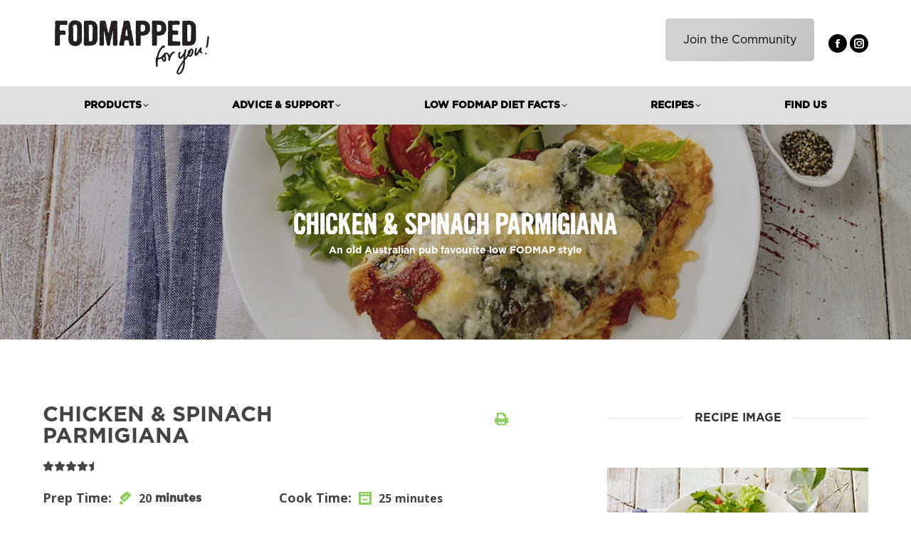

--- FILE ---
content_type: text/html; charset=UTF-8
request_url: https://www.fodmapped.com/recipe/chicken-spinach-parmigiana/
body_size: 24380
content:
<!DOCTYPE html>
<!--[if !(IE 6) | !(IE 7) | !(IE 8)  ]><!-->
<html lang="en-US" class="no-js">
<!--<![endif]-->
<head>
	
	<meta name="google-site-verification" content="xxoqpvC6qAdmUmIAHvkC0Ckqg2jzC1Oj2CHVDt1AFlk" />
	
	<meta charset="UTF-8" />
		<meta name="viewport" content="width=device-width, initial-scale=1, maximum-scale=1, user-scalable=0">
	    <meta name="theme-color" content="#7cd140"/>	<link rel="profile" href="http://gmpg.org/xfn/11" />
	<link rel="pingback" href="https://www.fodmapped.com/xmlrpc.php" />
    <meta name='robots' content='index, follow, max-image-preview:large, max-snippet:-1, max-video-preview:-1' />

	<!-- This site is optimized with the Yoast SEO plugin v20.6 - https://yoast.com/wordpress/plugins/seo/ -->
	<title>Low FODMAP Recipes | Chicken &amp; Spinach Parmigiana | Fodmapped</title><link rel="stylesheet" href="https://fonts.googleapis.com/css?family=Open%20Sans%7CGotham-Book%3A300%2C300italic%2C400%2C400italic%2C500%2C500italic%2C600%2C600italic%2C700%2C700italic%7CGotham-Bold%3A300%2C300italic%2C400%2C400italic%2C500%2C500italic%2C600%2C600italic%2C700%2C700italic%7CRoboto%3A400%2C600%2C700%7COpen%20Sans%3A300%2C400%2C600%2C700%7CRoboto%20Condensed%3A400%2C600%2C700%7CPoppins%3A300%2C400%2C500%2C600%2C700&#038;display=swap" /><link rel="stylesheet" href="https://www.fodmapped.com/wp-content/cache/min/1/affa196670878f3dda58ab5e67b28f59.css" media="all" data-minify="1" />
	<meta name="description" content="Fancy a delicious Chicken &amp; Spinach Parmigiana? Click here right now for our special Low FODMAP diet recipe. Healthy, easy and delicious Low FODMAP recipes are only one click away!" />
	<link rel="canonical" href="https://www.fodmapped.com/recipe/chicken-spinach-parmigiana/" />
	<meta property="og:locale" content="en_US" />
	<meta property="og:type" content="article" />
	<meta property="og:title" content="Low FODMAP Recipes | Chicken &amp; Spinach Parmigiana | Fodmapped" />
	<meta property="og:description" content="Fancy a delicious Chicken &amp; Spinach Parmigiana? Click here right now for our special Low FODMAP diet recipe. Healthy, easy and delicious Low FODMAP recipes are only one click away!" />
	<meta property="og:url" content="https://www.fodmapped.com/recipe/chicken-spinach-parmigiana/" />
	<meta property="og:site_name" content="FODMAPPED FOR YOU" />
	<meta property="article:modified_time" content="2021-12-17T02:54:19+00:00" />
	<meta property="og:image" content="https://i0.wp.com/fodmapped.com/wp-content/uploads/2018/04/Chicken-Parma.jpg" />
	<meta property="og:image:width" content="400" />
	<meta property="og:image:height" content="300" />
	<meta property="og:image:type" content="image/jpeg" />
	<meta name="twitter:card" content="summary_large_image" />
	<script type="application/ld+json" class="yoast-schema-graph">{"@context":"https://schema.org","@graph":[{"@type":"WebPage","@id":"https://www.fodmapped.com/recipe/chicken-spinach-parmigiana/","url":"https://www.fodmapped.com/recipe/chicken-spinach-parmigiana/","name":"Low FODMAP Recipes | Chicken & Spinach Parmigiana | Fodmapped","isPartOf":{"@id":"https://www.fodmapped.com/#website"},"primaryImageOfPage":{"@id":"https://www.fodmapped.com/recipe/chicken-spinach-parmigiana/#primaryimage"},"image":{"@id":"https://www.fodmapped.com/recipe/chicken-spinach-parmigiana/#primaryimage"},"thumbnailUrl":"https://i0.wp.com/fodmapped.com/wp-content/uploads/2018/04/Chicken-Parma.jpg","datePublished":"2018-04-12T10:16:33+00:00","dateModified":"2021-12-17T02:54:19+00:00","description":"Fancy a delicious Chicken & Spinach Parmigiana? Click here right now for our special Low FODMAP diet recipe. Healthy, easy and delicious Low FODMAP recipes are only one click away!","breadcrumb":{"@id":"https://www.fodmapped.com/recipe/chicken-spinach-parmigiana/#breadcrumb"},"inLanguage":"en-US","potentialAction":[{"@type":"ReadAction","target":["https://www.fodmapped.com/recipe/chicken-spinach-parmigiana/"]}]},{"@type":"ImageObject","inLanguage":"en-US","@id":"https://www.fodmapped.com/recipe/chicken-spinach-parmigiana/#primaryimage","url":"https://i0.wp.com/fodmapped.com/wp-content/uploads/2018/04/Chicken-Parma.jpg","contentUrl":"https://i0.wp.com/fodmapped.com/wp-content/uploads/2018/04/Chicken-Parma.jpg","width":400,"height":300},{"@type":"BreadcrumbList","@id":"https://www.fodmapped.com/recipe/chicken-spinach-parmigiana/#breadcrumb","itemListElement":[{"@type":"ListItem","position":1,"name":"Home","item":"https://www.fodmapped.com/"},{"@type":"ListItem","position":2,"name":"Chicken &#038; Spinach Parmigiana"}]},{"@type":"WebSite","@id":"https://www.fodmapped.com/#website","url":"https://www.fodmapped.com/","name":"FODMAPPED FOR YOU","description":"","potentialAction":[{"@type":"SearchAction","target":{"@type":"EntryPoint","urlTemplate":"https://www.fodmapped.com/?s={search_term_string}"},"query-input":"required name=search_term_string"}],"inLanguage":"en-US"}]}</script>
	<!-- / Yoast SEO plugin. -->


<link rel='dns-prefetch' href='//fonts.googleapis.com' />
<link rel='dns-prefetch' href='//i0.wp.com' />
<link href='https://fonts.gstatic.com' crossorigin rel='preconnect' />
<link rel="alternate" type="application/rss+xml" title="FODMAPPED FOR YOU &raquo; Feed" href="https://www.fodmapped.com/feed/" />
<link rel="alternate" type="application/rss+xml" title="FODMAPPED FOR YOU &raquo; Comments Feed" href="https://www.fodmapped.com/comments/feed/" />
<style type="text/css">
img.wp-smiley,
img.emoji {
	display: inline !important;
	border: none !important;
	box-shadow: none !important;
	height: 1em !important;
	width: 1em !important;
	margin: 0 0.07em !important;
	vertical-align: -0.1em !important;
	background: none !important;
	padding: 0 !important;
}
</style>
	
<style id='wp-block-library-theme-inline-css' type='text/css'>
.wp-block-audio figcaption{color:#555;font-size:13px;text-align:center}.is-dark-theme .wp-block-audio figcaption{color:hsla(0,0%,100%,.65)}.wp-block-audio{margin:0 0 1em}.wp-block-code{border:1px solid #ccc;border-radius:4px;font-family:Menlo,Consolas,monaco,monospace;padding:.8em 1em}.wp-block-embed figcaption{color:#555;font-size:13px;text-align:center}.is-dark-theme .wp-block-embed figcaption{color:hsla(0,0%,100%,.65)}.wp-block-embed{margin:0 0 1em}.blocks-gallery-caption{color:#555;font-size:13px;text-align:center}.is-dark-theme .blocks-gallery-caption{color:hsla(0,0%,100%,.65)}.wp-block-image figcaption{color:#555;font-size:13px;text-align:center}.is-dark-theme .wp-block-image figcaption{color:hsla(0,0%,100%,.65)}.wp-block-image{margin:0 0 1em}.wp-block-pullquote{border-bottom:4px solid;border-top:4px solid;color:currentColor;margin-bottom:1.75em}.wp-block-pullquote cite,.wp-block-pullquote footer,.wp-block-pullquote__citation{color:currentColor;font-size:.8125em;font-style:normal;text-transform:uppercase}.wp-block-quote{border-left:.25em solid;margin:0 0 1.75em;padding-left:1em}.wp-block-quote cite,.wp-block-quote footer{color:currentColor;font-size:.8125em;font-style:normal;position:relative}.wp-block-quote.has-text-align-right{border-left:none;border-right:.25em solid;padding-left:0;padding-right:1em}.wp-block-quote.has-text-align-center{border:none;padding-left:0}.wp-block-quote.is-large,.wp-block-quote.is-style-large,.wp-block-quote.is-style-plain{border:none}.wp-block-search .wp-block-search__label{font-weight:700}.wp-block-search__button{border:1px solid #ccc;padding:.375em .625em}:where(.wp-block-group.has-background){padding:1.25em 2.375em}.wp-block-separator.has-css-opacity{opacity:.4}.wp-block-separator{border:none;border-bottom:2px solid;margin-left:auto;margin-right:auto}.wp-block-separator.has-alpha-channel-opacity{opacity:1}.wp-block-separator:not(.is-style-wide):not(.is-style-dots){width:100px}.wp-block-separator.has-background:not(.is-style-dots){border-bottom:none;height:1px}.wp-block-separator.has-background:not(.is-style-wide):not(.is-style-dots){height:2px}.wp-block-table{margin:0 0 1em}.wp-block-table td,.wp-block-table th{word-break:normal}.wp-block-table figcaption{color:#555;font-size:13px;text-align:center}.is-dark-theme .wp-block-table figcaption{color:hsla(0,0%,100%,.65)}.wp-block-video figcaption{color:#555;font-size:13px;text-align:center}.is-dark-theme .wp-block-video figcaption{color:hsla(0,0%,100%,.65)}.wp-block-video{margin:0 0 1em}.wp-block-template-part.has-background{margin-bottom:0;margin-top:0;padding:1.25em 2.375em}
</style>

<style id='global-styles-inline-css' type='text/css'>
body{--wp--preset--color--black: #000000;--wp--preset--color--cyan-bluish-gray: #abb8c3;--wp--preset--color--white: #FFF;--wp--preset--color--pale-pink: #f78da7;--wp--preset--color--vivid-red: #cf2e2e;--wp--preset--color--luminous-vivid-orange: #ff6900;--wp--preset--color--luminous-vivid-amber: #fcb900;--wp--preset--color--light-green-cyan: #7bdcb5;--wp--preset--color--vivid-green-cyan: #00d084;--wp--preset--color--pale-cyan-blue: #8ed1fc;--wp--preset--color--vivid-cyan-blue: #0693e3;--wp--preset--color--vivid-purple: #9b51e0;--wp--preset--color--accent: #7cd140;--wp--preset--color--dark-gray: #111;--wp--preset--color--light-gray: #767676;--wp--preset--gradient--vivid-cyan-blue-to-vivid-purple: linear-gradient(135deg,rgba(6,147,227,1) 0%,rgb(155,81,224) 100%);--wp--preset--gradient--light-green-cyan-to-vivid-green-cyan: linear-gradient(135deg,rgb(122,220,180) 0%,rgb(0,208,130) 100%);--wp--preset--gradient--luminous-vivid-amber-to-luminous-vivid-orange: linear-gradient(135deg,rgba(252,185,0,1) 0%,rgba(255,105,0,1) 100%);--wp--preset--gradient--luminous-vivid-orange-to-vivid-red: linear-gradient(135deg,rgba(255,105,0,1) 0%,rgb(207,46,46) 100%);--wp--preset--gradient--very-light-gray-to-cyan-bluish-gray: linear-gradient(135deg,rgb(238,238,238) 0%,rgb(169,184,195) 100%);--wp--preset--gradient--cool-to-warm-spectrum: linear-gradient(135deg,rgb(74,234,220) 0%,rgb(151,120,209) 20%,rgb(207,42,186) 40%,rgb(238,44,130) 60%,rgb(251,105,98) 80%,rgb(254,248,76) 100%);--wp--preset--gradient--blush-light-purple: linear-gradient(135deg,rgb(255,206,236) 0%,rgb(152,150,240) 100%);--wp--preset--gradient--blush-bordeaux: linear-gradient(135deg,rgb(254,205,165) 0%,rgb(254,45,45) 50%,rgb(107,0,62) 100%);--wp--preset--gradient--luminous-dusk: linear-gradient(135deg,rgb(255,203,112) 0%,rgb(199,81,192) 50%,rgb(65,88,208) 100%);--wp--preset--gradient--pale-ocean: linear-gradient(135deg,rgb(255,245,203) 0%,rgb(182,227,212) 50%,rgb(51,167,181) 100%);--wp--preset--gradient--electric-grass: linear-gradient(135deg,rgb(202,248,128) 0%,rgb(113,206,126) 100%);--wp--preset--gradient--midnight: linear-gradient(135deg,rgb(2,3,129) 0%,rgb(40,116,252) 100%);--wp--preset--duotone--dark-grayscale: url('#wp-duotone-dark-grayscale');--wp--preset--duotone--grayscale: url('#wp-duotone-grayscale');--wp--preset--duotone--purple-yellow: url('#wp-duotone-purple-yellow');--wp--preset--duotone--blue-red: url('#wp-duotone-blue-red');--wp--preset--duotone--midnight: url('#wp-duotone-midnight');--wp--preset--duotone--magenta-yellow: url('#wp-duotone-magenta-yellow');--wp--preset--duotone--purple-green: url('#wp-duotone-purple-green');--wp--preset--duotone--blue-orange: url('#wp-duotone-blue-orange');--wp--preset--font-size--small: 13px;--wp--preset--font-size--medium: 20px;--wp--preset--font-size--large: 36px;--wp--preset--font-size--x-large: 42px;--wp--preset--spacing--20: 0.44rem;--wp--preset--spacing--30: 0.67rem;--wp--preset--spacing--40: 1rem;--wp--preset--spacing--50: 1.5rem;--wp--preset--spacing--60: 2.25rem;--wp--preset--spacing--70: 3.38rem;--wp--preset--spacing--80: 5.06rem;--wp--preset--shadow--natural: 6px 6px 9px rgba(0, 0, 0, 0.2);--wp--preset--shadow--deep: 12px 12px 50px rgba(0, 0, 0, 0.4);--wp--preset--shadow--sharp: 6px 6px 0px rgba(0, 0, 0, 0.2);--wp--preset--shadow--outlined: 6px 6px 0px -3px rgba(255, 255, 255, 1), 6px 6px rgba(0, 0, 0, 1);--wp--preset--shadow--crisp: 6px 6px 0px rgba(0, 0, 0, 1);}:where(.is-layout-flex){gap: 0.5em;}body .is-layout-flow > .alignleft{float: left;margin-inline-start: 0;margin-inline-end: 2em;}body .is-layout-flow > .alignright{float: right;margin-inline-start: 2em;margin-inline-end: 0;}body .is-layout-flow > .aligncenter{margin-left: auto !important;margin-right: auto !important;}body .is-layout-constrained > .alignleft{float: left;margin-inline-start: 0;margin-inline-end: 2em;}body .is-layout-constrained > .alignright{float: right;margin-inline-start: 2em;margin-inline-end: 0;}body .is-layout-constrained > .aligncenter{margin-left: auto !important;margin-right: auto !important;}body .is-layout-constrained > :where(:not(.alignleft):not(.alignright):not(.alignfull)){max-width: var(--wp--style--global--content-size);margin-left: auto !important;margin-right: auto !important;}body .is-layout-constrained > .alignwide{max-width: var(--wp--style--global--wide-size);}body .is-layout-flex{display: flex;}body .is-layout-flex{flex-wrap: wrap;align-items: center;}body .is-layout-flex > *{margin: 0;}:where(.wp-block-columns.is-layout-flex){gap: 2em;}.has-black-color{color: var(--wp--preset--color--black) !important;}.has-cyan-bluish-gray-color{color: var(--wp--preset--color--cyan-bluish-gray) !important;}.has-white-color{color: var(--wp--preset--color--white) !important;}.has-pale-pink-color{color: var(--wp--preset--color--pale-pink) !important;}.has-vivid-red-color{color: var(--wp--preset--color--vivid-red) !important;}.has-luminous-vivid-orange-color{color: var(--wp--preset--color--luminous-vivid-orange) !important;}.has-luminous-vivid-amber-color{color: var(--wp--preset--color--luminous-vivid-amber) !important;}.has-light-green-cyan-color{color: var(--wp--preset--color--light-green-cyan) !important;}.has-vivid-green-cyan-color{color: var(--wp--preset--color--vivid-green-cyan) !important;}.has-pale-cyan-blue-color{color: var(--wp--preset--color--pale-cyan-blue) !important;}.has-vivid-cyan-blue-color{color: var(--wp--preset--color--vivid-cyan-blue) !important;}.has-vivid-purple-color{color: var(--wp--preset--color--vivid-purple) !important;}.has-black-background-color{background-color: var(--wp--preset--color--black) !important;}.has-cyan-bluish-gray-background-color{background-color: var(--wp--preset--color--cyan-bluish-gray) !important;}.has-white-background-color{background-color: var(--wp--preset--color--white) !important;}.has-pale-pink-background-color{background-color: var(--wp--preset--color--pale-pink) !important;}.has-vivid-red-background-color{background-color: var(--wp--preset--color--vivid-red) !important;}.has-luminous-vivid-orange-background-color{background-color: var(--wp--preset--color--luminous-vivid-orange) !important;}.has-luminous-vivid-amber-background-color{background-color: var(--wp--preset--color--luminous-vivid-amber) !important;}.has-light-green-cyan-background-color{background-color: var(--wp--preset--color--light-green-cyan) !important;}.has-vivid-green-cyan-background-color{background-color: var(--wp--preset--color--vivid-green-cyan) !important;}.has-pale-cyan-blue-background-color{background-color: var(--wp--preset--color--pale-cyan-blue) !important;}.has-vivid-cyan-blue-background-color{background-color: var(--wp--preset--color--vivid-cyan-blue) !important;}.has-vivid-purple-background-color{background-color: var(--wp--preset--color--vivid-purple) !important;}.has-black-border-color{border-color: var(--wp--preset--color--black) !important;}.has-cyan-bluish-gray-border-color{border-color: var(--wp--preset--color--cyan-bluish-gray) !important;}.has-white-border-color{border-color: var(--wp--preset--color--white) !important;}.has-pale-pink-border-color{border-color: var(--wp--preset--color--pale-pink) !important;}.has-vivid-red-border-color{border-color: var(--wp--preset--color--vivid-red) !important;}.has-luminous-vivid-orange-border-color{border-color: var(--wp--preset--color--luminous-vivid-orange) !important;}.has-luminous-vivid-amber-border-color{border-color: var(--wp--preset--color--luminous-vivid-amber) !important;}.has-light-green-cyan-border-color{border-color: var(--wp--preset--color--light-green-cyan) !important;}.has-vivid-green-cyan-border-color{border-color: var(--wp--preset--color--vivid-green-cyan) !important;}.has-pale-cyan-blue-border-color{border-color: var(--wp--preset--color--pale-cyan-blue) !important;}.has-vivid-cyan-blue-border-color{border-color: var(--wp--preset--color--vivid-cyan-blue) !important;}.has-vivid-purple-border-color{border-color: var(--wp--preset--color--vivid-purple) !important;}.has-vivid-cyan-blue-to-vivid-purple-gradient-background{background: var(--wp--preset--gradient--vivid-cyan-blue-to-vivid-purple) !important;}.has-light-green-cyan-to-vivid-green-cyan-gradient-background{background: var(--wp--preset--gradient--light-green-cyan-to-vivid-green-cyan) !important;}.has-luminous-vivid-amber-to-luminous-vivid-orange-gradient-background{background: var(--wp--preset--gradient--luminous-vivid-amber-to-luminous-vivid-orange) !important;}.has-luminous-vivid-orange-to-vivid-red-gradient-background{background: var(--wp--preset--gradient--luminous-vivid-orange-to-vivid-red) !important;}.has-very-light-gray-to-cyan-bluish-gray-gradient-background{background: var(--wp--preset--gradient--very-light-gray-to-cyan-bluish-gray) !important;}.has-cool-to-warm-spectrum-gradient-background{background: var(--wp--preset--gradient--cool-to-warm-spectrum) !important;}.has-blush-light-purple-gradient-background{background: var(--wp--preset--gradient--blush-light-purple) !important;}.has-blush-bordeaux-gradient-background{background: var(--wp--preset--gradient--blush-bordeaux) !important;}.has-luminous-dusk-gradient-background{background: var(--wp--preset--gradient--luminous-dusk) !important;}.has-pale-ocean-gradient-background{background: var(--wp--preset--gradient--pale-ocean) !important;}.has-electric-grass-gradient-background{background: var(--wp--preset--gradient--electric-grass) !important;}.has-midnight-gradient-background{background: var(--wp--preset--gradient--midnight) !important;}.has-small-font-size{font-size: var(--wp--preset--font-size--small) !important;}.has-medium-font-size{font-size: var(--wp--preset--font-size--medium) !important;}.has-large-font-size{font-size: var(--wp--preset--font-size--large) !important;}.has-x-large-font-size{font-size: var(--wp--preset--font-size--x-large) !important;}
.wp-block-navigation a:where(:not(.wp-element-button)){color: inherit;}
:where(.wp-block-columns.is-layout-flex){gap: 2em;}
.wp-block-pullquote{font-size: 1.5em;line-height: 1.6;}
</style>























<style id='dt-main-inline-css' type='text/css'>
body #load {
  display: block;
  height: 100%;
  overflow: hidden;
  position: fixed;
  width: 100%;
  z-index: 9901;
  opacity: 1;
  visibility: visible;
  transition: all .35s ease-out;
}
.load-wrap {
  width: 100%;
  height: 100%;
  background-position: center center;
  background-repeat: no-repeat;
  text-align: center;
  display: -ms-flexbox;
  display: -ms-flex;
  display: flex;
  -ms-align-items: center;
  -ms-flex-align: center;
  align-items: center;
  -ms-flex-flow: column wrap;
  flex-flow: column wrap;
  -ms-flex-pack: center;
  -ms-justify-content: center;
  justify-content: center;
}
.load-wrap > svg {
  position: absolute;
  top: 50%;
  left: 50%;
  transform: translate(-50%,-50%);
}
#load {
  background: var(--the7-elementor-beautiful-loading-bg,#ffffff);
  --the7-beautiful-spinner-color2: var(--the7-beautiful-spinner-color,#000000);
}

</style>











<script type='text/javascript' src='https://www.fodmapped.com/wp-content/plugins/enable-jquery-migrate-helper/js/jquery/jquery-1.12.4-wp.js?ver=1.12.4-wp' id='jquery-core-js'></script>

<script type='text/javascript' id='dt-above-fold-js-extra'>
/* <![CDATA[ */
var dtLocal = {"themeUrl":"https:\/\/www.fodmapped.com\/wp-content\/themes\/dt-the7","passText":"To view this protected post, enter the password below:","moreButtonText":{"loading":"Loading...","loadMore":"Load more"},"postID":"1364","ajaxurl":"https:\/\/www.fodmapped.com\/wp-admin\/admin-ajax.php","REST":{"baseUrl":"https:\/\/www.fodmapped.com\/wp-json\/the7\/v1","endpoints":{"sendMail":"\/send-mail"}},"contactMessages":{"required":"One or more fields have an error. Please check and try again.","terms":"Please accept the privacy policy.","fillTheCaptchaError":"Please, fill the captcha."},"captchaSiteKey":"6LeuV28aAAAAAKXAOny8G6jgzVEhOe5pvL7xIgvj","ajaxNonce":"1dd7101d18","pageData":"","themeSettings":{"smoothScroll":"off","lazyLoading":false,"desktopHeader":{"height":160},"ToggleCaptionEnabled":"disabled","ToggleCaption":"Navigation","floatingHeader":{"showAfter":250,"showMenu":true,"height":85,"logo":{"showLogo":true,"html":"<img class=\" preload-me\" src=\"https:\/\/www.fodmapped.com\/wp-content\/uploads\/2018\/05\/FODMAPPED-for-you-logo.png\" srcset=\"https:\/\/www.fodmapped.com\/wp-content\/uploads\/2018\/05\/FODMAPPED-for-you-logo.png 220w\" width=\"220\" height=\"81\"   sizes=\"220px\" alt=\"FODMAPPED FOR YOU\" \/>","url":"https:\/\/www.fodmapped.com\/"}},"topLine":{"floatingTopLine":{"logo":{"showLogo":false,"html":""}}},"mobileHeader":{"firstSwitchPoint":1050,"secondSwitchPoint":1050,"firstSwitchPointHeight":100,"secondSwitchPointHeight":100,"mobileToggleCaptionEnabled":"disabled","mobileToggleCaption":"Menu"},"stickyMobileHeaderFirstSwitch":{"logo":{"html":"<img class=\" preload-me\" src=\"https:\/\/www.fodmapped.com\/wp-content\/uploads\/2018\/05\/FODMAPPED-for-you-logo.png\" srcset=\"https:\/\/www.fodmapped.com\/wp-content\/uploads\/2018\/05\/FODMAPPED-for-you-logo.png 220w\" width=\"220\" height=\"81\"   sizes=\"220px\" alt=\"FODMAPPED FOR YOU\" \/>"}},"stickyMobileHeaderSecondSwitch":{"logo":{"html":"<img class=\" preload-me\" src=\"https:\/\/www.fodmapped.com\/wp-content\/uploads\/2018\/05\/FODMAPPED-for-you-logo.png\" srcset=\"https:\/\/www.fodmapped.com\/wp-content\/uploads\/2018\/05\/FODMAPPED-for-you-logo.png 220w\" width=\"220\" height=\"81\"   sizes=\"220px\" alt=\"FODMAPPED FOR YOU\" \/>"}},"sidebar":{"switchPoint":970},"boxedWidth":"1140px"},"VCMobileScreenWidth":"768"};
var dtShare = {"shareButtonText":{"facebook":"Share on Facebook","twitter":"Tweet","pinterest":"Pin it","linkedin":"Share on Linkedin","whatsapp":"Share on Whatsapp"},"overlayOpacity":"85"};
/* ]]> */
</script>



<link rel="https://api.w.org/" href="https://www.fodmapped.com/wp-json/" /><link rel="alternate" type="application/json" href="https://www.fodmapped.com/wp-json/wp/v2/recipe/1364" /><link rel="EditURI" type="application/rsd+xml" title="RSD" href="https://www.fodmapped.com/xmlrpc.php?rsd" />
<link rel="wlwmanifest" type="application/wlwmanifest+xml" href="https://www.fodmapped.com/wp-includes/wlwmanifest.xml" />
<meta name="generator" content="WordPress 6.2.2" />
<link rel='shortlink' href='https://www.fodmapped.com/?p=1364' />

		<!-- GA Google Analytics @ https://m0n.co/ga -->
		<script data-no-minify="1" async src="https://www.fodmapped.com/wp-content/cache/busting/1/gtm-ffd2ce52a8adadc8616698d27c8c4b4f.js"></script>
		<script>
			window.dataLayer = window.dataLayer || [];
			function gtag(){dataLayer.push(arguments);}
			gtag('js', new Date());
			gtag('config', 'UA-53124329-2');
		</script>

	<script type="text/javascript">
(function(url){
	if(/(?:Chrome\/26\.0\.1410\.63 Safari\/537\.31|WordfenceTestMonBot)/.test(navigator.userAgent)){ return; }
	var addEvent = function(evt, handler) {
		if (window.addEventListener) {
			document.addEventListener(evt, handler, false);
		} else if (window.attachEvent) {
			document.attachEvent('on' + evt, handler);
		}
	};
	var removeEvent = function(evt, handler) {
		if (window.removeEventListener) {
			document.removeEventListener(evt, handler, false);
		} else if (window.detachEvent) {
			document.detachEvent('on' + evt, handler);
		}
	};
	var evts = 'contextmenu dblclick drag dragend dragenter dragleave dragover dragstart drop keydown keypress keyup mousedown mousemove mouseout mouseover mouseup mousewheel scroll'.split(' ');
	var logHuman = function() {
		if (window.wfLogHumanRan) { return; }
		window.wfLogHumanRan = true;
		var wfscr = document.createElement('script');
		wfscr.type = 'text/javascript';
		wfscr.async = true;
		wfscr.src = url + '&r=' + Math.random();
		(document.getElementsByTagName('head')[0]||document.getElementsByTagName('body')[0]).appendChild(wfscr);
		for (var i = 0; i < evts.length; i++) {
			removeEvent(evts[i], logHuman);
		}
	};
	for (var i = 0; i < evts.length; i++) {
		addEvent(evts[i], logHuman);
	}
})('//www.fodmapped.com/?wordfence_lh=1&hid=BF523E4C55F8C1F3C42A83E50ECDD0AE');
</script><style type="text/css">.wpupg-grid { transition: height 0.8s; }</style><meta name="generator" content="Powered by WPBakery Page Builder - drag and drop page builder for WordPress."/>
<style type="text/css">.select2wpupg-selection, .select2wpupg-dropdown { border-color: #AAAAAA!important; }.select2wpupg-selection__arrow b { border-top-color: #AAAAAA!important; }.select2wpupg-container--open .select2wpupg-selection__arrow b { border-bottom-color: #AAAAAA!important; }.select2wpupg-selection__placeholder, .select2wpupg-search__field, .select2wpupg-selection__rendered, .select2wpupg-results__option { color: #444444!important; }.select2wpupg-search__field::-webkit-input-placeholder { color: #444444!important; }.select2wpupg-search__field:-moz-placeholder { color: #444444!important; }.select2wpupg-search__field::-moz-placeholder { color: #444444!important; }.select2wpupg-search__field:-ms-input-placeholder { color: #444444!important; }.select2wpupg-results__option--highlighted { color: #FFFFFF!important; background-color: #5897FB!important; }</style><style type="text/css">.recipe-list li {
    list-style-type: none !important; 
	list-style: none !important;
}
.recipe-list  {
	list-style-type: none !important;
	list-style: none !important;
    margin: 0 !important;
}

.recipe-ingredient-quantity-unit span {
    
    font-weight: 700 !important;
}
.recipe-ingredient-quantity {
   /* color: #9bbd35 !important; */
}

.recipe-ingredient-quantity-unit {
     min-width: 125px !important; 
   text-align: center !important;
    padding: 9px 10px !important;
    border-right: 1px solid #8dce5d !important;
    margin-bottom: 0px !important;
    margin-right: 20px !important;
}</style>
		<link rel="icon" href="https://i0.wp.com/fodmapped.com/wp-content/uploads/2018/09/FODMAPPED-Favicon.png" type="image/png" sizes="16x16"/><link rel="icon" href="https://i0.wp.com/fodmapped.com/wp-content/uploads/2018/09/FODMAPPED-Favicon-Retina.png" type="image/png" sizes="32x32"/><style type="text/css" data-type="vc_shortcodes-custom-css">.vc_custom_1523579771218{padding-top: 10px !important;padding-right: 10px !important;padding-bottom: 27px !important;padding-left: 10px !important;}.vc_custom_1527255905824{padding-top: 30px !important;}</style><noscript><style> .wpb_animate_when_almost_visible { opacity: 1; }</style></noscript><style id="yellow-pencil">
/*
	The following CSS generated by Yellow Pencil Plugin.
	http://waspthemes.com/yellow-pencil
*/
#wpforms-6149-field_2-container .wpforms-field-description{color:#afafaf !important;font-size:14px !important;}.menu-select .hasCustomSelect{padding-top:0px;margin-top:0px;}.wf-container-bottom .wf-float-right{padding-top:0px;}.bottom-text-block p{padding-bottom:0px;padding-top:6px;}ul#bottom-menu a .menu-text{padding-top:6px;font-weight:300;font-family:'Gotham-Book' !important;font-size:13px;}.bottom-text-block a{font-family:'Gotham-Bold' !important;}.wf-container-footer .widget .widget-title{font-family:'gotham-bold' !important;}.fancy-date a{display:none;}@media (max-width:768px){.wf-container-main #content .vc_row .vc_column_container .vc_column-inner .wpb_wrapper .vc_tta-panel-body .wpb_text_column:nth-child(3) .wpb_wrapper p strong{visibility:hidden;}}
</style><style id='the7-custom-inline-css' type='text/css'>
/* Custom Home Page Button Style */
.btn_hm_banner{ border-radius: 10px; width: 80%; max-width: 300px; font-size: 15px; font-weight: bold; padding: 25px;}
.btn_hm_banner:hover { transform: scale(1.1); }

/* Custom Store Locator Button Style */
.btn_sl_banner:hover { transform: scale(1.1); }
.btn_sl_banner {
padding: 15px 15px 15px 15px;
}

/* Product Range Icon Margin */
.alignnone {
    margin-top: 0px  !impotant;
    margin-right: 0px  !impotant;
    margin-bottom: 0px  !impotant;
    margin-left: 0px  !impotant;
}

/* General Overside Text to White */
.textwhite { 
color: #ffffff;
 }


/* Change Classic Header to White Background Instead of Transparent */
#page .classic-header{
background-color:#ffffff !important;
}

/* Change Inline Header to White Background Instead of Transparent */
#page .inline-header{
background-color:#ffffff !important;
}

.top-bar-bg {
background-color: #000000 !important;
}

/* Modification to Nutritional Label */
.nutritionlabel {
margin-left: -7px;
}

/* Store Locator Customisation */
#wpsl-search-btn {
font-family: gotham-bold !important;
padding-bottom: 7px !important;
color: #000000 !important;
}

#wpsl-search-input.wpsl-error {
color: #000000;
    border: 1px solid #81d742!important;
    border-top-color: rgb(129,215,66) !important;
    border-top-style: solid !important;
    border-top-width: 1px !important;
    border-right-color: rgb(129,215,66) !important;
    border-right-style: solid !important;
    border-right-width: 1px !important;
    border-bottom-color: rgb(129,215,66) !important;
    border-bottom-style: solid !important;
    border-bottom-width: 1px !important;
    border-left-color: rgb(129,215,66) !important;
    border-left-style: solid !important;
    border-left-width: 1px !important;
    border-image-source: initial !important;
    border-image-slice: initial !important;
    border-image-width: initial !important;
    border-image-outset: initial !important;
    border-image-repeat: initial !important;
}

.custom_related_recipes .vc_custom_heading.vc_gitem-post-data.vc_gitem-post-data-source-post_excerpt{
display:none;
}

.wpurp-timer-link .wpurp-timer {
    background-color: #333;
    padding: 5px 10px;
    display: inline-block;
    border-radius: 5px;
    color: #fff;
    text-decoration: none !important;
transition: 0.3s;
}

.wpurp-timer-link .wpurp-timer:hover {
opacity: 0.8;
}

.vc_btn3.vc_btn3-color-juicy-pink, .vc_btn3.vc_btn3-color-juicy-pink.vc_btn3-style-flat {
	    background-color: #d1d1d1;
    background-image: none;
    background: #d1d1d1;
    background: -webkit-linear-gradient(135deg,#d1d1d1 30%,#c1c1c1 100%);
    background: linear-gradient(135deg,#d1d1d1 30%,#c1c1c1 100%);
	color: #000 !important;
}

.vc_btn3.vc_btn3-color-juicy-pink.vc_btn3-style-flat:focus, .vc_btn3.vc_btn3-color-juicy-pink.vc_btn3-style-flat:hover, .vc_btn3.vc_btn3-color-juicy-pink:focus, .vc_btn3.vc_btn3-color-juicy-pink:hover {
	-webkit-box-shadow: 0 5px 11px 0 rgba(0,0,0,0.18), 0 4px 15px 0 rgba(0,0,0,0.15);
    box-shadow: 0 5px 11px 0 rgba(0,0,0,0.18), 0 4px 15px 0 rgba(0,0,0,0.15);
}

/* Highlight Title*/

.highlight-title {
line-height: 1.2;
}

/* meal planner */
button.wpurp-meal-plan-button.wpurp-meal-plan-add-course {
    background-color: #d1d1d1;
    background-image: none;
    background: #d1d1d1;
    background: -webkit-linear-gradient(135deg,#d1d1d1 30%,#c1c1c1 100%);
    background: linear-gradient(135deg,#d1d1d1 30%,#c1c1c1 100%);
    color: #000000;
    padding: 20px 25px 20px 25px;
    display: inline-block;
    height: auto;
    border-radius: 5px;
    font-size: 14px;
    font-weight: 700;
    text-transform: uppercase;
    border: 0;
    -webkit-box-shadow: 0 1px 6px rgba(0,0,0,0.12);
    box-shadow: 0 1px 6px rgba(0,0,0,0.12);
    -webkit-transition: -webkit-box-shadow 0.2s ease-out, opacity 0.45s;
    transition: box-shadow 0.2s ease-out, opacity 0.45s;
}
button.wpurp-meal-plan-button.wpurp-meal-plan-add-course:hover, button.wpurp-meal-plan-button.wpurp-meal-plan-add-course:focus {
    background: #dbdbdb;
}

button.wpurp-meal-plan-button.wpurp-meal-plan-print-recipes, button.wpurp-meal-plan-button.wpurp-meal-plan-print, button.wpurp-meal-plan-button.wpurp-meal-plan-shopping-list {
    background-color: #333;
    padding: 5px 10px;
    display: inline-block;
    border-radius: 5px;
    color: #fff;
    text-decoration: none !important;
    transition: 0.3s;
height: auto;
font-weight: 700;
} 
button.wpurp-meal-plan-button.wpurp-meal-plan-print-recipes:hover, button.wpurp-meal-plan-button.wpurp-meal-plan-print:hover, button.wpurp-meal-plan-button.wpurp-meal-plan-shopping-list:hover {
opacity: 0.8;
}

.select2wpurp-container .select2wpurp-choice {
    background-color: #fcfcfc;
    border-color: rgba(173,176,182,0.3);
    border-radius: 0;
    font-size: 14px;
    height: auto;
    line-height: 20px;
    padding: 10px 10px;
    color: #333;
    background-image: none;
    margin-bottom: 10px;
}

.select2wpurp-container .select2wpurp-choice > .select2wpurp-chosen {
    color: #333;
}

.select2wpurp-container .select2wpurp-choice .select2wpurp-arrow {
    background-image: none;
    border-radius: 0;
    background-color: #fcfcfc;
    border: 0;
    /* padding-left: 5px; */
    width: 24px;
}

.select2wpurp-container .select2wpurp-choice .select2wpurp-arrow b {
    background-position-y: 7px;
}
.select2wpurp-drop-active {
border: 0px;
}

.select2wpurp-results .select2wpurp-highlighted{
    background: #d3d3d3;
    color: #333;
}

.select2wpurp-results li.select2wpurp-result-with-children > .select2wpurp-result-label {
color: #64992f;
}
.select2wpurp-search input {
    padding: 10px;
    background: none;
}
.wpurp-meal-plan-leftovers-container label {
    margin-left: 7px;
    top: -2px;
    position: relative;
}
.wpurp-meal-plan-recipe-container.ui-sortable {
margin-bottom: 20px !important;
}
.wpurp-meal-plan-recipe-container.ui-sortable .wpurp-meal-plan-recipe{
margin-top: 10px !important;
}
.wpurp-meal-plan-calendar tbody .wpurp-meal-plan-recipes td, .wpurp-meal-plan-calendar tbody .wpurp-shopping-list-ingredient td, .wpurp-meal-plan-shopping-list tbody .wpurp-meal-plan-recipes td, .wpurp-meal-plan-shopping-list tbody .wpurp-shopping-list-ingredient td {
padding-bottom: 6px;}
.content table {
margin-bottom: 20px;
}
.wpurp-meal-plan-calendar thead th .wpurp-meal-plan-date-change.wpurp-meal-plan-date-next, .wpurp-meal-plan-shopping-list thead th .wpurp-meal-plan-date-change.wpurp-meal-plan-date-next {
    top: 50%;
    margin-top: -8px;
right: 10px;
}
.wpurp-meal-plan-calendar thead th .wpurp-meal-plan-date-change.wpurp-meal-plan-date-prev, .wpurp-meal-plan-shopping-list thead th .wpurp-meal-plan-date-change.wpurp-meal-plan-date-prev {
    top: 50%;
    margin-top: -8px;
left: 10px;
}

.wpurp-meal-plan-calendar thead th.wpurp-meal-plan-date-weekend, .wpurp-meal-plan-shopping-list thead th.wpurp-meal-plan-date-weekend {
background-color: rgba(221, 221, 221, 0.5);
}

/* receip page */
.wpurp-rows-row p .wpurp-recipe-stars {
display: none !important;
}
.wpurp-rows-row .user-star-rating {
padding-top: 10px !important;
}
.wpurp-responsive-desktop tbody td .recipe-tooltip .fa-calendar {
color: #8dce5d !important;
}
.wpurp-table {
margin-top: 50px !important;
}
.wpurp-table td {
padding-bottom: 15px !important;
}
@media (min-width:1200px) {
.wpurp-table {
margin-top: 15px !important;
}
}
@media (min-width:768px) and (max-width:1199px) {
.recipe_grid .vc_btn3 {
padding: 5px 15px !important;
}
}
@media (max-width:575px) {
.wpurp-table, .wpurp-table tbody, .wpurp-table tr, .wpurp-table td {
display:block !important;
width: 100% !important;
}
}
@media (max-width:991px) {
.wpurp-rows .wpurp-table .wpurp-title {
font-size: 14px !important; 
padding-bottom: 0px !important;
}
.wpurp-rows .wpurp-title {
padding-left: 0px !important;
padding-bottom: 10px !important;
}
.wpurp-recipe-ingredient {padding-bottom: 10px !important;}
}
/*
.wpurp-recipe-servings-changer input[type=number]{
	padding-left:9px !important;
}
*/
.wpurp-recipe-unit-changer .adjust-recipe-unit{
	padding-left:12px;
}

.wpurp-responsive-desktop tbody td .wpurp-rows-row .wpurp-title {
	font-family:'Gotham-Bold' !important;
}

.wpurp-recipe-prep-time-time{
	font-family:'Gotham-Bold' !important;
}

.wpurp-recipe-prep-time-text{
	font-family:'Gotham-Bold' !important;
}

.wpurp-recipe-unit-changer {
position: relative;
width: 130px;
}
.wpurp-recipe-unit-changer:after {
content: " ";
  background-image: url('data:image/svg+xml,<svg xmlns="http://www.w3.org/2000/svg" xmlns:xlink="http://www.w3.org/1999/xlink" fill="rgba(120,125,133,0.5)" x="0px" y="0px" width="8px" height="8px" viewBox="0 0 386.257 386.257" style="enable-background:new 0 0 386.257 386.257;" xml:space="preserve"><polygon points="0,96.879 193.129,289.379 386.257,96.879 "/></svg>');
  background-position: center center;
  background-repeat: no-repeat;
position: absolute;
height: 100%;
width: 10px;
right: 10px;
}
.wpurp-recipe-unit-changer select {
width: 100%;
}

/*
.wpurp-table .wpurp-recipe-servings-changer input {
width: 100% !important;
text-align: center;
}
*/
.wpurp-table .wpurp-recipe-servings-changer {
width: 100% !important;
display: inline !important;
}
.wpurp-table .wpurp-recipe-servings-changer input {
width: 50px !important;
text-align: center !important;
}

/* receipt responsivness */
@media (max-width:1199px){

	tbody td .wpurp-rows-row .recipe-list .recipe-ingredient-quantity-unit{
		text-align:left !important;
	}
	
}

@media (max-width:997px){

	.wpurp-rows .wpurp-rows-row .wpurp-responsive-mobile .wpurp-rows-row .wpurp-recipe-title{
		line-height:30px;
		font-family:'gotham-bold' !important;
		font-size:28px !important;
	}
	
	.wpurp-rows-row .wpurp-responsive-mobile .wpurp-rows-row .wpurp-rows .wpurp-rows-row .recipe-list .wpurp-recipe-ingredient{
		border-bottom-style:solid;
		border-width:1px !important;
		padding-left:0px;
		border-bottom-color:#9bbd35;
	}
	
	.wpurp-rows-row .wpurp-responsive-mobile .wpurp-rows-row .wpurp-rows .wpurp-rows-row .recipe-list .recipe-ingredient-quantity-unit{
		border-right-color:transparent !important;
	}
	
}

@media (max-width:935px){

	.wpurp-rows-row .wpurp-responsive-mobile .wpurp-rows-row .wpurp-rows .wpurp-rows-row .recipe-list .recipe-ingredient-quantity-unit{
		margin-bottom:0px;
		width:500px;
		min-width:1250px !important;
		padding-top:7px !important;
		padding-bottom:0px !important;
		text-align:left !important;
		margin-top:5px;
		padding-left:0px !important;
		padding-right:0px !important;
	}
	
}

/* GLOBAL yellow pencil */
.wpb_single_image .wpb_wrapper .vc_single_image-wrapper .text a{
	color:#ffffff;
	margin-top:0px;
	display:inline-block;
	position:relative;
	top:-20px;
}

body.yp-selector-hover .vc_custom_1521299680956 .vc_column-inner .wpb_wrapper .wpb_text_column .vc_row .vc_column_container .vc_column-inner .wpb_wrapper .wpb_single_image .vc_single_image-wrapper img{
	-webkit-filter:brightness(0.44)  grayscale(0);
	filter:brightness(0.44)  grayscale(0);
}

.rcp__meta-details ul{
	border-color:#0c0c0c;
}

.rcp__meta-details li em{
	color:#0c0c0c !important;
}

.rcp__detail-inner .meta-likes .rcp-post-like{
	color:#0c0c0c;
}

.rcp__detail-inner .meta-favorites,.rcp__detail-inner .rcp__print-love .meta-views,.rcp__detail-inner .rcp__print-love .rcp_pll .print,.rcp__detail-inner .rcp__print-love .rcp_pll .email,.rcp__detail-inner .rcp__print-love .meta-likes .rcp-post-like{
	color:#0c0c0c;
}

body.yp-selector-hover .flex-direction-nav .flex-prev{
	color:rgba(255,255,255,0.9);
	background-color:rgba(99,99,99,0.6);
}

.rcp__footer-share-wrapper .rcp__share-review{
	color:#0c0c0c;
}

.rcp__main-heading .rcp__post-title{
	text-transform:uppercase;
	letter-spacing:0px;
	font-size:45px;
	line-height:49.9px;
	font-weight:400;
}

#rcp-favorited-panel,.rcp-main-panel .rcp-main-editing-panel{
	background-color:#ededed;
}

.rcp-main-editing__left .rcp-editing__tag{
	background-color:#0c0c0c;
}

.rcp__short-info p{
	font-style:normal !important;
}

.rcp__related-posts .rcp-post-item:nth-child(2) .rcp__item .rcp__item_img .rcp__icons{
	top:0px;
	left:3px;
	bottom:auto;
	right:auto;
}

.rcp__footer-share-wrapper .rcp__share-review .rcp__share-toolbar .rcp__print-love .meta-likes .rcp-post-like{
	color:#0c0c0c;
}

.rcp__footer-share-wrapper .rcp__share-review .rcp__share-toolbar .rcp__print-love .meta-favorites{
	color:#0c0c0c;
}

.rcp__footer-share-wrapper .rcp__share-review .rcp__share-toolbar .rcp__print-love .meta-views{
	color:#0c0c0c;
}

.rcp__footer-share-wrapper .rcp__share-review .rcp__share-toolbar .rcp__print-love .rcp_pll .print{
	color:#0c0c0c;
}

.rcp__footer-share-wrapper .rcp__share-toolbar .rcp_pll .email{
	color:#0c0c0c;
}

.project-content .vc_column_container .wpb_wrapper .dt-fancy-title{
	font-family:'gotham-bold' !important;
}

.fancy-title-head .fancy-subtitle{
	top:-9px;
	left:0px;
	position:relative;
}

.fancy-subtitle span{
	left:0px;
	position:relative;
	top:6px;
}

#wpsl-radius label{
	top:0px;
	left:19px;
	position:relative;
}

.wpsl-store-location p strong{
	font-size:14px;
	font-family:'Gotham-bold' !important;
}

.vc_custom_1523535714554 .vc_column-inner .ult-modal-input-wrapper .ult-responsive{
	padding-top:20px !important;
	padding-bottom:20px;
	padding-left:14px !important;
	padding-right:15px;
	width:201px;
}

.vc_custom_1523536137377 .vc_column-inner .ult-modal-input-wrapper .ult-responsive{
	width:212px;
	margin-right:0px;
	margin-top:0px;
	padding-top:16px;
	padding-bottom:16px;
}

.smile-icon-timeline-wrap .timeline-post-left .timeline-header .timeline-item-spt{
	padding-left:0px;
	position:relative;
	margin-left:50px;
}

.smile-icon-timeline-wrap .timeline-post-left .timeline-header .ult-timeline-title{
	margin-left:49px;
}

.timeline-post-right .timeline-header .timeline-item-spt{
	margin-right:50px;
}

.timeline-post-right .timeline-header .ult-timeline-title{
	margin-right:50px;
}

.wpurp-rows-row .wpurp-responsive-desktop tbody td .wpurp-recipe-title{
	text-transform:uppercase;
	font-family:'gotham-bold' !important;
	line-height:30.3px;
}

.vc_custom_1523579771218 .dt-fancy-separator .dt-fancy-title{
	padding-right:20px;
	padding-left:20px;
}

.entry-content .vc_column_container .wpb_wrapper .dt-fancy-title{
	font-family:'Gotham-bold' !important;
}

.fs-entry .post .project-list-content .entry-title a{
	font-size:14px;
	line-height:16px;
}

td .wpurp-rows-row .recipe-list .recipe-ingredient-quantity-unit .recipe-ingredient-unit{
	color:#0c0c0c !important;
	font-size:14px !important;
	text-align:right;
	font-family:'Gotham-Bold' !important;
}

tbody td .wpurp-rows-row .recipe-list .recipe-ingredient-quantity-unit{
	text-align:center;
	font-size:14px;
}

tbody td .wpurp-rows-row .recipe-list .recipe-ingredient-name{
	font-size:14px;
	color:#0c0c0c;
}

tbody td .wpurp-rows-row .recipe-list .recipe-ingredient-notes{
	font-size:14px !important;
	text-align:left;
	font-weight:700;
	color:#b5b5b5 !important;
}

.wpurp-container .wpurp-rows .wpurp-rows-row .wpurp-responsive-desktop .wpurp-table tbody tr td .wpurp-recipe-cook-time-text{
	font-family:'gotham-bold' !important;
	font-size:15px;
	margin-left:3px;
}

.entry-content .vc_row .vc_column_container .vc_column-inner .wpb_wrapper .wpb_wrapper .wpurp-container .wpurp-rows .wpurp-rows-row .wpurp-responsive-desktop .wpurp-table tbody tr td:nth-child(1) span:nth-child(4){
	font-family:'gotham-bold' !important;
	text-transform:lowercase;
	width:auto;
	height:auto;
	font-size:20px !important;
}

.entry-content .vc_row .vc_column_container .vc_column-inner .wpb_wrapper .wpb_wrapper .wpurp-container .wpurp-rows .wpurp-rows-row .wpurp-responsive-desktop .wpurp-table tbody tr td .wpurp-recipe-cook-time-text{
	text-transform:uppercase;
	font-size:14px;
}

.wpurp-rows-row .wpurp-table tr .wpurp-icon .nc-icon{
	color:#91d85e;
}

.wpurp-responsive-desktop tbody td .recipe-tooltip .fa-calendar{
	color:#86cb3d;
}

.wpurp-rows-row .wpurp-responsive-desktop tbody td .fa-file-pdf{
	color:#86cb3d;
}

.wpurp-rows .wpurp-rows-row .wpurp-recipe-instructions span .wpurp-timer{
	position:static;
	text-align:right;
	margin-top:9px;
}

.entry-content .vc_row .vc_column_container .vc_column-inner .wpb_wrapper .wpb_wrapper .wpurp-container .wpurp-rows .wpurp-rows-row .wpurp-rows .wpurp-rows-row .wpurp-recipe-instructions .wpurp-recipe-instruction:nth-child(3) span .wpurp-timer-link .wpurp-timer{
	position:relative;
	top:0px;
	left:0px;
}

.entry-content .vc_row .vc_column_container .vc_column-inner .wpb_wrapper .wpb_wrapper .wpurp-container .wpurp-rows .wpurp-rows-row .wpurp-rows .wpurp-rows-row .wpurp-recipe-instructions .wpurp-recipe-instruction:nth-child(5) span .wpurp-timer-link .wpurp-timer{
	position:relative;
	top:0px;
	left:3px;
}

.wpurp-responsive-desktop .wpurp-table tbody tr td{
	top:0px;
	left:-5px;
}

.wpurp-container .wpurp-rows-row .wpurp-rows .wpurp-rows-row .wpurp-title{
	font-family:'gotham-bold' !important;
}

.wpurp-container .wpurp-rows-row .wpurp-rows .wpurp-rows-row .recipe-instruction-group{
	font-family:'gotham-bold' !important;
	font-size:14px;
}

.entry-content .vc_row .vc_column_container .vc_column-inner .wpb_wrapper .wpb_wrapper .wpurp-container .wpurp-rows .wpurp-rows-row:nth-child(4) .wpurp-rows .wpurp-rows-row:nth-child(2){
	line-height:11.4px;
	font-family:'gotham-book' !important;
}

td .wpurp-rows-row .recipe-list .recipe-ingredient-quantity-unit .recipe-ingredient-quantity{
	font-size:14px;
	font-family:'Gotham-Bold' !important;
}

.entry-content .vc_row .vc_column_container .vc_column-inner .wpb_wrapper .wpb_wrapper .wpurp-container .wpurp-rows .wpurp-rows-row .wpurp-responsive-desktop .wpurp-table tbody tr td .wpurp-recipe-cook-time{
	font-family:'Gotham-Bold' !important;
	font-size:16px;
}

.entry-content .vc_row .vc_column_container .vc_column-inner .wpb_wrapper .wpb_wrapper .wpurp-container .wpurp-rows .wpurp-rows-row .wpurp-responsive-desktop .wpurp-table tbody tr td .wpurp-recipe-servings{
	font-family:'Gotham-Bold' !important;
	font-size:17px;
}

 .wpurp-recipe-instruction-group{
	font-size:22px !important;
}

.nav-next .post-title{
	font-family:'gotham-bold' !important;
}

.nav-previous .post-title{
	font-family:'Gotham-Bold' !important;
}

.cff-calculated-field input[type=text]{
	font-family:'gotham-bold' !important;
	color:#383838;
}

.cff-slider-field .slider-container > div{
	font-family:'Gotham-Bold' !important;
}

.wpurp-recipe-unit-changer .adjust-recipe-unit{
	padding-right:12px;
}

#wpurp-container-recipe-1434 .wpurp-columns tr td .wpurp-rows .wpurp-rows-row .wpurp-rows .wpurp-rows-row .wpurp-recipe-link{
	padding-top:0px;
	margin-top:0px;
	display:inline-block;
	min-height:21px;
	position:relative;
	color:#0c0c0c !important;
	padding-left:0px;
	top:15px;
	left:-12px;
}

.wpurp-columns tr td .wpurp-rows .wpurp-rows-row{
	padding-left:13px;
}

.wpurp-meal-plan-selected-recipe .wpurp-meal-plan-header td{
	background-color:#8dce5d !important;
	padding-bottom:15px;
	padding-right:20px;
	padding-left:13px;
	padding-top:16px;
}

.wpurp-meal-plan-calendar .wpurp-meal-plan-course .wpurp-meal-plan-header td{
	padding-left:12px;
	padding-right:12px;
	padding-top:15px;
	padding-bottom:14px;
}

.wpurp-meal-plan-course .wpurp-meal-plan-recipe-list{
	padding-top:40px !important;
	padding-bottom:40px !important;
}

#content .vc_column_container .wpb_wrapper .ult-spacer{
	margin-top:15px;
}

.wpurp-meal-plan-form .wpurp-meal-plan-input-dates{
	margin-top:1px;
}

.wpurp-meal-plan-input-dates input[type=text]{
	min-height:40px;
}

.wpurp-meal-plan-calendar-container .wpurp-meal-plan-footer-actions-right .wpurp-meal-plan-form{
	margin-top:17px;
}

.ult_tab_min_contain .wpb_text_column .tablepress .row-1 .column-1{
	border-bottom-style:solid;
	border-bottom-color:#000000;
	margin-bottom:10px !important;
	border-bottom-width:0px;
}

.ult_tab_min_contain .ult_tabitemname{
	border-style:solid;
	border-width:1px;
}

.ult_tab_min_contain .wpb_text_column .tablepress caption{
	border-top-style:solid !important;
	border-top-width:4px !important;
}

.ult_tab_min_contain .wpb_text_column .tablepress .row-11 .column-1{
	width:200px;
}

.ult_tab_min_contain .wpb_text_column .tablepress .row-19 .column-3{
	text-align:left;
}

.ult_tab_min_contain .wpb_text_column .tablepress .row-9 .column-1{
	width:233px;
}
/*
.ult_tab_min_contain .wpb_text_column .tablepress .row-18 .column-3{
	text-align:left;
}
*/
.ult_tab_min_contain .wpb_text_column .tablepress .row-3 .column-1{
	border-top-color:#000000;
	border-top-width:1px;
	border-bottom-color:#ffffff;
	border-bottom-style:solid;
	padding-top:0px;
	padding-bottom:0px;
}

.ult_tab_min_contain .wpb_text_column .tablepress .row-2 .column-1{
	border-bottom-style:solid;
	border-bottom-color:#000000;
	border-bottom-width:7px;
}

.ult_tab_min_contain .wpb_text_column .tablepress .row-4 .column-1{
	border-bottom-color:#000000;
	border-bottom-style:solid;
	border-bottom-width:4px;
	padding-bottom:0px;
	padding-top:0px;
	margin-top:0px;
}

.ult_tab_min_contain .wpb_text_column .tablepress .row-4 .column-3{
	border-bottom-style:solid;
	border-bottom-color:#000000;
	border-bottom-width:4px;
}
/*
.ult_tab_min_contain .wpb_text_column .tablepress .row-17 .column-1{
	border-bottom-style:solid;
	border-bottom-color:#000000;
	border-bottom-width:6px;
}

.ult_tab_min_contain .wpb_text_column .tablepress .row-17 .column-2{
	border-bottom-width:6px !important;
	border-bottom-style:solid;
	border-bottom-color:#000000;
}

.ult_tab_min_contain .wpb_text_column .tablepress .row-17 .column-3{
	border-bottom-color:#000000;
	border-bottom-style:solid;
	border-bottom-width:6px;
}
*/
.ult_tab_min_contain .wpb_text_column .tablepress .row-2 .column-2{
	border-bottom-style:solid;
	border-bottom-color:#000000;
	border-bottom-width:7px;
}

.ult_tab_min_contain .wpb_text_column .tablepress .row-2 .column-3{
	border-bottom-style:solid;
	border-bottom-width:7px;
	border-bottom-color:#000000;
}

.ult_tab_min_contain .wpb_text_column .tablepress .row-2 .column-4{
	border-bottom-style:solid;
	border-bottom-color:#000000;
	border-bottom-width:7px;
}
/*
.ult_tab_min_contain .wpb_text_column .tablepress .row-17 .column-4{
	border-bottom-color:#000000;
	border-bottom-style:solid;
	border-bottom-width:6px;
}
*/
.ult_tab_min_contain .wpb_text_column .tablepress .row-5 .column-1{
	border-bottom-style:solid;
	border-bottom-color:#000000;
	border-bottom-width:0px;
}

.entry-content .vc_row .vc_column_container .vc_column-inner .wpb_wrapper .wpb_wrapper .wpurp-container .wpurp-rows .wpurp-rows-row .wpurp-rows .wpurp-rows-row .wpurp-responsive-desktop .wpurp-columns tbody tr td p .recipe-tooltip .fa-calendar{
	color:#9bbd35;
}

.wpurp-rows-row .wpurp-responsive-desktop tbody td .recipe-tooltip{
	top:7px;	
	position:relative !important;
}
/*
@media (max-width: 559px) {
.wpurp-rows-row .wpurp-responsive-desktop tbody td .recipe-tooltip{
left:-9px;
}
}
*/
/* meal planer */
@media (max-width: 768px) {
.wpurp-meal-plan-recipe-title {
font-size: 14px;
}
}
@media (min-width: 481px) and (max-width: 767px) {
.wpurp-meal-plan-button.wpurp-meal-plan-add-course {
display:block !important;
margin: 0 auto !important;
margin-bottom: 20px !important;
}
.wpurp-meal-plan-footer-actions-right {
float: none !important;
text-align: center !important;
}
}

/* table press */
.cff-custom-table tr td{
	border-style:hidden;
}
.ult_tab_min_contain .ult_tabitemname {
overflow-x: scroll;
}

.ult_tab_min_contain .ult_tabitemname .column-2, .ult_tab_min_contain .ult_tabitemname .column-3, .ult_tab_min_contain .ult_tabitemname .column-4 {
text-align: right !important;
}

/* slider button */
.ui-state-default, .ui-widget-content .ui-state-default, .ui-widget-header .ui-state-default , .ui-state-default, .ui-widget-content .ui-state-hover, .ui-widget-header .ui-state-hover, .ui-state-default, .ui-widget-content .ui-state-active, .ui-widget-header .ui-state-active, .ui-state-default, .ui-widget-content .ui-state-focus, .ui-widget-header .ui-state-focus {
    border: 1px solid #87dc32 !important;
    background: #87dc32 !important;
    font-weight: bold !important;
    color: #87dc32 !important;
outline: none;
}
.ui-state-default, .ui-widget-content .ui-state-default {
color: #555 !important;
}

/* tooltip */
.wpurp-container .recipe-tooltip-content input, .wpurp-container .recipe-tooltip-content select {
padding: 5px 20px !important;
}
html body .wpurp-container .recipe-tooltip-content {
padding: 15px !important;
}

/* meal planner selected receip */
.wpurp-meal-plan-selected-recipe-details-container .wpurp-columns .wpurp-recipe-link {
display: inline-block;
padding-top: 10px;
color: #333 !important;

}
@media (min-width: 600px) {
.wpurp-meal-plan-selected-recipe-details-container .wpurp-columns .wpurp-recipe-link {
margin-left: -13px !important;
}
}
.wpurp-meal-plan-selected-recipe-details-container .wpurp-columns .user-star-rating {
padding: 8px !important;
}

.wpurp-meal-plan-selected-recipe-details-container .wpurp-columns .wpurp-recipe-servings-changer {
margin-left: 10px !important;
}

.wpurp-meal-plan-selected-recipe-details-container .wpurp-columns .wpurp-recipe-servings-changer input {
width: 50px !important;
text-align: center;
margin-right: 5px !important;
}

.recipe_grid .vc_gitem-post-data-source-post_excerpt {
display: none;
}

.recipe-list li.group {
margin-left: 0 !important;
text-align: center;
margin-top: 30px !important;
}
@media (min-width: 1200px) {
.recipe-list li.group {
margin-left: 0 !important;
    padding-left: 13px !important;
text-align: left !important;
}
}

@media (min-width: 560px) {
.wpurp-recipe-ingredient {
padding-top: 10px !important;
padding-bottom: 10px !important;
position: relative !important;
padding-left: 145px !important;
}
.wpurp-recipe-ingredient .recipe-ingredient-quantity-unit {
position: absolute !important;
top: 0 !important;
left: 0 !important;
padding-top: 13px !important;
padding-bottom: 0 !important;
height: 100% !important;
width: 125px !important;
}
}
</style>
<noscript><style id="rocket-lazyload-nojs-css">.rll-youtube-player, [data-lazy-src]{display:none !important;}</style></noscript></head>
<body class="recipe-template-default single single-recipe postid-1364 wp-embed-responsive the7-core-ver-2.7.4 no-comments fancy-header-on dt-responsive-on right-mobile-menu-close-icon ouside-menu-close-icon mobile-hamburger-close-bg-enable mobile-hamburger-close-bg-hover-enable  fade-medium-mobile-menu-close-icon fade-medium-menu-close-icon accent-gradient srcset-enabled btn-flat custom-btn-color custom-btn-hover-color phantom-slide phantom-shadow-decoration phantom-main-logo-on floating-mobile-menu-icon top-header first-switch-logo-left first-switch-menu-right second-switch-logo-left second-switch-menu-right right-mobile-menu layzr-loading-on popup-message-style the7-ver-11.6.4 dt-fa-compatibility wpb-js-composer js-comp-ver-6.5.0 vc_responsive">
<!-- The7 11.6.4 -->
<div id="load" class="spinner-loader">
	<div class="load-wrap"><style type="text/css">
    [class*="the7-spinner-animate-"]{
        animation: spinner-animation 1s cubic-bezier(1,1,1,1) infinite;
        x:46.5px;
        y:40px;
        width:7px;
        height:20px;
        fill:var(--the7-beautiful-spinner-color2);
        opacity: 0.2;
    }
    .the7-spinner-animate-2{
        animation-delay: 0.083s;
    }
    .the7-spinner-animate-3{
        animation-delay: 0.166s;
    }
    .the7-spinner-animate-4{
         animation-delay: 0.25s;
    }
    .the7-spinner-animate-5{
         animation-delay: 0.33s;
    }
    .the7-spinner-animate-6{
         animation-delay: 0.416s;
    }
    .the7-spinner-animate-7{
         animation-delay: 0.5s;
    }
    .the7-spinner-animate-8{
         animation-delay: 0.58s;
    }
    .the7-spinner-animate-9{
         animation-delay: 0.666s;
    }
    .the7-spinner-animate-10{
         animation-delay: 0.75s;
    }
    .the7-spinner-animate-11{
        animation-delay: 0.83s;
    }
    .the7-spinner-animate-12{
        animation-delay: 0.916s;
    }
    @keyframes spinner-animation{
        from {
            opacity: 1;
        }
        to{
            opacity: 0;
        }
    }
</style>
<svg width="75px" height="75px" xmlns="http://www.w3.org/2000/svg" viewBox="0 0 100 100" preserveAspectRatio="xMidYMid">
	<rect class="the7-spinner-animate-1" rx="5" ry="5" transform="rotate(0 50 50) translate(0 -30)"></rect>
	<rect class="the7-spinner-animate-2" rx="5" ry="5" transform="rotate(30 50 50) translate(0 -30)"></rect>
	<rect class="the7-spinner-animate-3" rx="5" ry="5" transform="rotate(60 50 50) translate(0 -30)"></rect>
	<rect class="the7-spinner-animate-4" rx="5" ry="5" transform="rotate(90 50 50) translate(0 -30)"></rect>
	<rect class="the7-spinner-animate-5" rx="5" ry="5" transform="rotate(120 50 50) translate(0 -30)"></rect>
	<rect class="the7-spinner-animate-6" rx="5" ry="5" transform="rotate(150 50 50) translate(0 -30)"></rect>
	<rect class="the7-spinner-animate-7" rx="5" ry="5" transform="rotate(180 50 50) translate(0 -30)"></rect>
	<rect class="the7-spinner-animate-8" rx="5" ry="5" transform="rotate(210 50 50) translate(0 -30)"></rect>
	<rect class="the7-spinner-animate-9" rx="5" ry="5" transform="rotate(240 50 50) translate(0 -30)"></rect>
	<rect class="the7-spinner-animate-10" rx="5" ry="5" transform="rotate(270 50 50) translate(0 -30)"></rect>
	<rect class="the7-spinner-animate-11" rx="5" ry="5" transform="rotate(300 50 50) translate(0 -30)"></rect>
	<rect class="the7-spinner-animate-12" rx="5" ry="5" transform="rotate(330 50 50) translate(0 -30)"></rect>
</svg></div>
</div>
<div id="page">
	<a class="skip-link screen-reader-text" href="#content">Skip to content</a>

<div class="masthead classic-header justify bg-behind-menu widgets full-height shadow-decoration shadow-mobile-header-decoration medium-mobile-menu-icon dt-parent-menu-clickable show-sub-menu-on-hover"  role="banner">

	<div class="top-bar full-width-line top-bar-empty">
	<div class="top-bar-bg" ></div>
	<div class="mini-widgets left-widgets"></div><div class="mini-widgets right-widgets"></div></div>

	<header class="header-bar">

		<div class="branding">
	<div id="site-title" class="assistive-text">FODMAPPED FOR YOU</div>
	<div id="site-description" class="assistive-text"></div>
	<a class="same-logo" href="https://www.fodmapped.com/"><img class=" preload-me" src="data:image/svg+xml,%3Csvg%20xmlns='http://www.w3.org/2000/svg'%20viewBox='0%200%20220%2081'%3E%3C/svg%3E" data-lazy-srcset="https://i0.wp.com/fodmapped.com/wp-content/uploads/2018/05/FODMAPPED-for-you-logo.png 220w" width="220" height="81"   data-lazy-sizes="220px" alt="FODMAPPED FOR YOU" data-lazy-src="https://i0.wp.com/fodmapped.com/wp-content/uploads/2018/05/FODMAPPED-for-you-logo.png" /><noscript><img class=" preload-me" src="https://i0.wp.com/fodmapped.com/wp-content/uploads/2018/05/FODMAPPED-for-you-logo.png" srcset="https://i0.wp.com/fodmapped.com/wp-content/uploads/2018/05/FODMAPPED-for-you-logo.png 220w" width="220" height="81"   sizes="220px" alt="FODMAPPED FOR YOU" /></noscript></a><div class="mini-widgets"></div><div class="mini-widgets"><div class="text-area show-on-desktop near-logo-first-switch in-menu-second-switch"><p><a  class="btn-shortcode dt-btn-m dt-btn default-btn-color default-btn-hover-color default-btn-bg-color default-btn-bg-hover-color" href="https://fodmapped.us11.list-manage.com/subscribe/post?u=197b3a96fb7613db3b9d57647&id=684d5e5c3b" target="_blank">Join the Community</a></p>
</div><div class="soc-ico show-on-desktop near-logo-first-switch in-menu-second-switch custom-bg disabled-border border-off hover-custom-bg hover-disabled-border  hover-border-off"><a title="Facebook page opens in new window" href="https://facebook.com/fodmapped" target="_blank" class="facebook"><span class="soc-font-icon"></span><span class="screen-reader-text">Facebook page opens in new window</span></a><a title="Instagram page opens in new window" href="https://instagram.com/fodmapped_/" target="_blank" class="instagram"><span class="soc-font-icon"></span><span class="screen-reader-text">Instagram page opens in new window</span></a></div></div></div>

		<nav class="navigation">

			<ul id="primary-menu" class="main-nav underline-decoration from-centre-line level-arrows-on outside-item-remove-margin"><li class="menu-item menu-item-type-custom menu-item-object-custom menu-item-has-children menu-item-1628 first has-children depth-0"><a data-level='1'><span class="menu-item-text"><span class="menu-text">PRODUCTS</span></span></a><ul class="sub-nav gradient-hover level-arrows-on"><li class="menu-item menu-item-type-post_type menu-item-object-page menu-item-1477 first depth-1"><a href='https://www.fodmapped.com/our-product-range/' data-level='2'><span class="menu-item-text"><span class="menu-text">ALL PRODUCTS</span></span></a></li> <li class="menu-item menu-item-type-post_type menu-item-object-page menu-item-1478 depth-1"><a href='https://www.fodmapped.com/our-product-range/soups/' data-level='2'><span class="menu-item-text"><span class="menu-text">SOUPS</span></span></a></li> <li class="menu-item menu-item-type-post_type menu-item-object-page menu-item-6146 depth-1"><a href='https://www.fodmapped.com/our-product-range/simmer-sauces/' data-level='2'><span class="menu-item-text"><span class="menu-text">SIMMER SAUCES</span></span></a></li> <li class="menu-item menu-item-type-post_type menu-item-object-page menu-item-6145 depth-1"><a href='https://www.fodmapped.com/our-product-range/pantry-staples/' data-level='2'><span class="menu-item-text"><span class="menu-text">PANTRY STAPLES</span></span></a></li> <li class="menu-item menu-item-type-post_type menu-item-object-page menu-item-1479 depth-1"><a href='https://www.fodmapped.com/our-product-range/pasta-sauces/' data-level='2'><span class="menu-item-text"><span class="menu-text">PASTA SAUCES</span></span></a></li> <li class="menu-item menu-item-type-post_type menu-item-object-page menu-item-6144 depth-1"><a href='https://www.fodmapped.com/our-product-range/ready-meals/' data-level='2'><span class="menu-item-text"><span class="menu-text">READY MEALS</span></span></a></li> </ul></li> <li class="menu-item menu-item-type-custom menu-item-object-custom menu-item-has-children menu-item-11 has-children depth-0"><a data-level='1'><span class="menu-item-text"><span class="menu-text">ADVICE &#038; SUPPORT</span></span></a><ul class="sub-nav gradient-hover level-arrows-on"><li class="menu-item menu-item-type-post_type menu-item-object-page menu-item-1613 first depth-1"><a href='https://www.fodmapped.com/fodmap-articles/' data-level='2'><span class="menu-item-text"><span class="menu-text">FODMAP ARTICLES &#038; VIDEO</span></span></a></li> <li class="menu-item menu-item-type-post_type menu-item-object-page menu-item-1750 depth-1"><a href='https://www.fodmapped.com/frequently-asked-questions/' data-level='2'><span class="menu-item-text"><span class="menu-text">FREQUENTLY ASKED QUESTIONS</span></span></a></li> <li class="menu-item menu-item-type-post_type menu-item-object-page menu-item-1865 depth-1"><a href='https://www.fodmapped.com/our-dietitians/' data-level='2'><span class="menu-item-text"><span class="menu-text">ASK OUR DIETITIANS</span></span></a></li> <li class="menu-item menu-item-type-post_type menu-item-object-page menu-item-7225 depth-1"><a href='https://www.fodmapped.com/resources/' data-level='2'><span class="menu-item-text"><span class="menu-text">RESOURCES</span></span></a></li> </ul></li> <li class="menu-item menu-item-type-custom menu-item-object-custom menu-item-has-children menu-item-12 has-children depth-0"><a data-level='1'><span class="menu-item-text"><span class="menu-text">LOW FODMAP DIET FACTS</span></span></a><ul class="sub-nav gradient-hover level-arrows-on"><li class="menu-item menu-item-type-post_type menu-item-object-page menu-item-1941 first depth-1"><a href='https://www.fodmapped.com/fodmap-basics/' data-level='2'><span class="menu-item-text"><span class="menu-text">FODMAP BASICS</span></span></a></li> <li class="menu-item menu-item-type-post_type menu-item-object-page menu-item-1615 depth-1"><a href='https://www.fodmapped.com/3-phases-of-the-fodmap-diet/' data-level='2'><span class="menu-item-text"><span class="menu-text">3 PHASES OF THE FODMAP DIET</span></span></a></li> </ul></li> <li class="menu-item menu-item-type-custom menu-item-object-custom menu-item-has-children menu-item-1268 has-children depth-0"><a data-level='1'><span class="menu-item-text"><span class="menu-text">RECIPES</span></span></a><ul class="sub-nav gradient-hover level-arrows-on"><li class="menu-item menu-item-type-post_type menu-item-object-page menu-item-1636 first depth-1"><a href='https://www.fodmapped.com/fodmap-friendly-recipes/' data-level='2'><span class="menu-item-text"><span class="menu-text">LOW FODMAP RECIPES</span></span></a></li> <li class="menu-item menu-item-type-post_type menu-item-object-page menu-item-1653 depth-1"><a href='https://www.fodmapped.com/meal-planner/' data-level='2'><span class="menu-item-text"><span class="menu-text">MEAL PLANNER</span></span></a></li> </ul></li> <li class="menu-item menu-item-type-post_type menu-item-object-page menu-item-7203 last depth-0"><a href='https://www.fodmapped.com/find-us/' data-level='1'><span class="menu-item-text"><span class="menu-text">FIND US</span></span></a></li> </ul>
			
		</nav>

	</header>

</div>
<div role="navigation" class="dt-mobile-header mobile-menu-show-divider">
	<div class="dt-close-mobile-menu-icon"><div class="close-line-wrap"><span class="close-line"></span><span class="close-line"></span><span class="close-line"></span></div></div>	<ul id="mobile-menu" class="mobile-main-nav">
		<li class="menu-item menu-item-type-custom menu-item-object-custom menu-item-has-children menu-item-1628 first has-children depth-0"><a data-level='1'><span class="menu-item-text"><span class="menu-text">PRODUCTS</span></span></a><ul class="sub-nav gradient-hover level-arrows-on"><li class="menu-item menu-item-type-post_type menu-item-object-page menu-item-1477 first depth-1"><a href='https://www.fodmapped.com/our-product-range/' data-level='2'><span class="menu-item-text"><span class="menu-text">ALL PRODUCTS</span></span></a></li> <li class="menu-item menu-item-type-post_type menu-item-object-page menu-item-1478 depth-1"><a href='https://www.fodmapped.com/our-product-range/soups/' data-level='2'><span class="menu-item-text"><span class="menu-text">SOUPS</span></span></a></li> <li class="menu-item menu-item-type-post_type menu-item-object-page menu-item-6146 depth-1"><a href='https://www.fodmapped.com/our-product-range/simmer-sauces/' data-level='2'><span class="menu-item-text"><span class="menu-text">SIMMER SAUCES</span></span></a></li> <li class="menu-item menu-item-type-post_type menu-item-object-page menu-item-6145 depth-1"><a href='https://www.fodmapped.com/our-product-range/pantry-staples/' data-level='2'><span class="menu-item-text"><span class="menu-text">PANTRY STAPLES</span></span></a></li> <li class="menu-item menu-item-type-post_type menu-item-object-page menu-item-1479 depth-1"><a href='https://www.fodmapped.com/our-product-range/pasta-sauces/' data-level='2'><span class="menu-item-text"><span class="menu-text">PASTA SAUCES</span></span></a></li> <li class="menu-item menu-item-type-post_type menu-item-object-page menu-item-6144 depth-1"><a href='https://www.fodmapped.com/our-product-range/ready-meals/' data-level='2'><span class="menu-item-text"><span class="menu-text">READY MEALS</span></span></a></li> </ul></li> <li class="menu-item menu-item-type-custom menu-item-object-custom menu-item-has-children menu-item-11 has-children depth-0"><a data-level='1'><span class="menu-item-text"><span class="menu-text">ADVICE &#038; SUPPORT</span></span></a><ul class="sub-nav gradient-hover level-arrows-on"><li class="menu-item menu-item-type-post_type menu-item-object-page menu-item-1613 first depth-1"><a href='https://www.fodmapped.com/fodmap-articles/' data-level='2'><span class="menu-item-text"><span class="menu-text">FODMAP ARTICLES &#038; VIDEO</span></span></a></li> <li class="menu-item menu-item-type-post_type menu-item-object-page menu-item-1750 depth-1"><a href='https://www.fodmapped.com/frequently-asked-questions/' data-level='2'><span class="menu-item-text"><span class="menu-text">FREQUENTLY ASKED QUESTIONS</span></span></a></li> <li class="menu-item menu-item-type-post_type menu-item-object-page menu-item-1865 depth-1"><a href='https://www.fodmapped.com/our-dietitians/' data-level='2'><span class="menu-item-text"><span class="menu-text">ASK OUR DIETITIANS</span></span></a></li> <li class="menu-item menu-item-type-post_type menu-item-object-page menu-item-7225 depth-1"><a href='https://www.fodmapped.com/resources/' data-level='2'><span class="menu-item-text"><span class="menu-text">RESOURCES</span></span></a></li> </ul></li> <li class="menu-item menu-item-type-custom menu-item-object-custom menu-item-has-children menu-item-12 has-children depth-0"><a data-level='1'><span class="menu-item-text"><span class="menu-text">LOW FODMAP DIET FACTS</span></span></a><ul class="sub-nav gradient-hover level-arrows-on"><li class="menu-item menu-item-type-post_type menu-item-object-page menu-item-1941 first depth-1"><a href='https://www.fodmapped.com/fodmap-basics/' data-level='2'><span class="menu-item-text"><span class="menu-text">FODMAP BASICS</span></span></a></li> <li class="menu-item menu-item-type-post_type menu-item-object-page menu-item-1615 depth-1"><a href='https://www.fodmapped.com/3-phases-of-the-fodmap-diet/' data-level='2'><span class="menu-item-text"><span class="menu-text">3 PHASES OF THE FODMAP DIET</span></span></a></li> </ul></li> <li class="menu-item menu-item-type-custom menu-item-object-custom menu-item-has-children menu-item-1268 has-children depth-0"><a data-level='1'><span class="menu-item-text"><span class="menu-text">RECIPES</span></span></a><ul class="sub-nav gradient-hover level-arrows-on"><li class="menu-item menu-item-type-post_type menu-item-object-page menu-item-1636 first depth-1"><a href='https://www.fodmapped.com/fodmap-friendly-recipes/' data-level='2'><span class="menu-item-text"><span class="menu-text">LOW FODMAP RECIPES</span></span></a></li> <li class="menu-item menu-item-type-post_type menu-item-object-page menu-item-1653 depth-1"><a href='https://www.fodmapped.com/meal-planner/' data-level='2'><span class="menu-item-text"><span class="menu-text">MEAL PLANNER</span></span></a></li> </ul></li> <li class="menu-item menu-item-type-post_type menu-item-object-page menu-item-7203 last depth-0"><a href='https://www.fodmapped.com/find-us/' data-level='1'><span class="menu-item-text"><span class="menu-text">FIND US</span></span></a></li> 	</ul>
	<div class='mobile-mini-widgets-in-menu'></div>
</div>


	
<style id="the7-page-content-style">
.fancy-header {
  background-image: url('https://i0.wp.com/fodmapped.com/wp-content/uploads/2018/04/chicken-parma1.jpg');
  background-repeat: no-repeat;
  background-position: center center;
  background-size: cover;
  background-color: #eaeaea;
}
.mobile-false .fancy-header {
  background-attachment: scroll;
}
.fancy-header .wf-wrap {
  min-height: 275px;
  padding-top: 100px;
  padding-bottom: 100px;
}
.fancy-header .fancy-title {
  font-size: 42px;
  line-height: 48px;
  color: #ffffff;
  text-transform: uppercase;
}
.fancy-header .fancy-subtitle {
  font-size: 14px;
  line-height: 14px;
  color: #ffffff;
  text-transform: none;
}
.fancy-header .breadcrumbs {
  color: #ffffff;
}
.fancy-header-overlay {
  background: rgba(12,12,12,0.25);
}
@media screen and (max-width: 778px) {
  .fancy-header .wf-wrap {
    min-height: 70px;
  }
  .fancy-header .fancy-title {
    font-size: 30px;
    line-height: 38px;
  }
  .fancy-header .fancy-subtitle {
    font-size: 20px;
    line-height: 28px;
  }
  .fancy-header.breadcrumbs-mobile-off .breadcrumbs {
    display: none;
  }
  #fancy-header > .wf-wrap {
    flex-flow: column wrap;
    align-items: center;
    justify-content: center;
    padding-bottom: 100px !important;
  }
  .fancy-header.title-left .breadcrumbs {
    text-align: center;
    float: none;
  }
  .breadcrumbs {
    margin-bottom: 10px;
  }
  .breadcrumbs.breadcrumbs-bg {
    margin-top: 10px;
  }
  .fancy-header.title-right .breadcrumbs {
    margin: 10px 0 10px 0;
  }
  #fancy-header .hgroup,
  #fancy-header .breadcrumbs {
    text-align: center;
  }
  .fancy-header .hgroup {
    padding-bottom: 5px;
  }
  .breadcrumbs-off .hgroup {
    padding-bottom: 5px;
  }
  .title-right .hgroup {
    padding: 0 0 5px 0;
  }
  .title-right.breadcrumbs-off .hgroup {
    padding-top: 5px;
  }
  .title-left.disabled-bg .breadcrumbs {
    margin-bottom: 0;
  }
}

</style><header id="fancy-header" class="fancy-header breadcrumbs-off breadcrumbs-mobile-off title-center" >
    <div class="wf-wrap"><div class="fancy-title-head hgroup"><h1 class="fancy-title entry-title" ><span>Chicken &#038; Spinach Parmigiana</span></h1><h2 class="fancy-subtitle "><span>An old Australian pub favourite low FODMAP style</span></h2></div></div>

	        <span class="fancy-header-overlay"></span>
	
</header>

<div id="main" class="sidebar-none sidebar-divider-off"  >

	
    <div class="main-gradient"></div>
    <div class="wf-wrap">
    <div class="wf-container-main">

	

	
		
		<div id="content" class="content" role="main">

			
				
<article id="post-1364" class="post-1364 recipe type-recipe status-publish has-post-thumbnail category-recipes-poultry ingredient-baby-spinach-leaves ingredient-basil-leaves ingredient-chicken-fillets ingredient-dried-parsley-flakes ingredient-egg ingredient-fodmapped-slow-roasted-vegetable-pasta-sauce ingredient-gluten-free-breadcrumbs ingredient-gluten-free-flour ingredient-lactose-free-cheese ingredient-lemon ingredient-oil ingredient-salad ingredient-salt-pepper ingredient-water rating-5-stars post type-post description-off">

	<div class="entry-content"><div class="vc_row wpb_row vc_row-fluid"><div class="wpb_column vc_column_container vc_col-sm-4"><div class="vc_column-inner"><div class="wpb_wrapper"></div></div></div><div class="wpb_column vc_column_container vc_col-sm-8"><div class="vc_column-inner"><div class="wpb_wrapper"><div class="vc_row wpb_row vc_inner vc_row-fluid"><div class="wpb_column vc_column_container vc_col-sm-3"><div class="vc_column-inner"><div class="wpb_wrapper"></div></div></div><div class="wpb_column vc_column_container vc_col-sm-9"><div class="vc_column-inner"><div class="wpb_wrapper"></div></div></div></div></div></div></div></div><div class="vc_row wpb_row vc_row-fluid"><div class="wpb_column vc_column_container vc_col-sm-12 vc_col-lg-7 vc_col-md-7 vc_col-xs-12"><div class="vc_column-inner"><div class="wpb_wrapper">
	<div class="wpb_text_column wpb_content_element " >
		<div class="wpb_wrapper">
			<p><script type="application/ld+json">{"@context":"http:\/\/schema.org\/","@type":"Recipe","name":"Chicken & Spinach Parmigiana","author":{"@type":"Person","name":"Fodmapped"},"datePublished":"2018-04-12 10:16:33","image":"https:\/\/www.fodmapped.com\/wp-content\/uploads\/2018\/04\/Chicken-Parma.jpg","description":"Chicken & Spinach Parmigiana","recipeYield":"4 people","aggregateRating":{"@type":"AggregateRating","ratingValue":"4.5","ratingCount":"2"},"prepTime":"PT20M","cookTime":"PT25M","recipeIngredient":["375 g FODMAPPED Slow Roasted Vegetable Pasta Sauce (375 = 1 pack)","4 sml Chicken fillets (flattened with a rolling pin)","4 tbsp Gluten Free Flour","\u00bd cup Water","2 cups Gluten Free Breadcrumbs","1 tsp Dried Parsley flakes","100 g Baby Spinach Leaves","1 cup Lactose Free Cheese (grated)","1   Egg","1  Lemon (zested)","Salt & Pepper","Oil (for frying)","Basil Leaves (for garnish)","Salad (to serve)"],"recipeInstructions":["Preheat the oven to 200C","Place the flour, salt & pepper into a plastic bag shake to combine.","Add the flattened chicken breasts to the bag and shake to coat well.","Whisk together the egg and water in a small bowl and dip in the chicken breasts one at a time. Drain off excess.","Combine bread crumbs, parsley flakes and lemon zest into a bowl. Place each chicken fillet into the breadcrumb mixture and coat thoroughly.","Heat oil in a large non stick pan over a medium heat and cook chicken breasts for about 4 minutes each side until golden in colour.\r\n","Remove the chicken from the pan and rest on absorbent paper. Place chicken onto a baking tray lined with baking paper.","Top each chicken breast with 2 -3 tablespoons of FODMAPPED Roasted Vegetable Pasta Sauce, then cover with a generous layer of baby spinach leaves.","Finally top with the cheese and bake the Parmigiana for about 12 -15 minutes until cheese is golden and bubbly.\r\n","Serve Chicken Parmigiana with tossed salad and garnished with a wedge of Lemon and basil leaves."]}</script></p>
<div id="wpurp-container-recipe-1364" data-id="1364" data-permalink="https://www.fodmapped.com/recipe/chicken-spinach-parmigiana/" data-custom-link="" data-custom-link-behaviour="default" data-image="https://i0.wp.com/fodmapped.com/wp-content/uploads/2018/04/Chicken-Parma.jpg" data-servings-original="4" class="wpurp-container" style="margin:0 auto;padding-top:20px;padding-bottom:20px;padding-left:0px;padding-right:0px;position:static;border-width:0 0 0 0;border-color:#bbbbbb;border-style:solid;vertical-align:inherit;color:#444444;font-family:Open Sans, sans-serif;">
<div class="wpurp-rows" style="position:static;text-align:left;vertical-align:inherit;">
<div class="wpurp-rows-row" style="height:auto;">
<div class="wpurp-rows" style="margin-bottom:0px;position:static;text-align:inherit;vertical-align:inherit;">
<div class="wpurp-rows-row" style="height:auto;">
<div class="wpurp-responsive-mobile">
<div class="wpurp-columns" style="margin-bottom:30px;position:static;text-align:inherit;vertical-align:inherit;">
<div class="wpurp-rows-row">
<h1 class="wpurp-recipe-title" style="position:static;text-align:left;vertical-align:inherit;font-size:30px;">Chicken & Spinach Parmigiana</h1>
<p><span class="wpurp-recipe-stars" style="float:left;margin-top:10px;margin-left:0px;margin-right:10px;position:static;text-align:center;vertical-align:middle;font-size:20px;"></p>
<div data-recipe-id="1364" class="user-star-rating recipe-tooltip user-can-vote" data-icon-full="fa-star" data-icon-half="fa-star-half-o" data-icon-empty="fa-star-o">
    <i data-star-value="1" class="wpurp-star fa fa-star" data-original-icon="fa-star"></i><i data-star-value="2" class="wpurp-star fa fa-star" data-original-icon="fa-star"></i><i data-star-value="3" class="wpurp-star fa fa-star" data-original-icon="fa-star"></i><i data-star-value="4" class="wpurp-star fa fa-star" data-original-icon="fa-star"></i><i data-star-value="5" class="wpurp-star fa fa-star-half-o" data-original-icon="fa-star-half-o"></i></div>
<div class="recipe-tooltip-content">
<div class="user-rating-stats">
        Votes: <span class="user-rating-votes">2</span><br />
        Rating: <span class="user-rating-rating">4.5</span><br />
        You: <span class="user-rating-current-rating"></span>    </div>
<div class="vote-attention-message">
        Rate this recipe!    </div>
</div>
<p></span>                    </div>
<div class="wpurp-rows-row">
                                            </div>
<div class="wpurp-rows-row">
                        <a href="https://www.fodmapped.com/recipe/chicken-spinach-parmigiana/print" target="_blank" class="recipe-tooltip wpurp-recipe-print-button" style="color: #9bbd35;float:right;margin-left:10px;margin-right:10px;position:static;text-align:inherit;vertical-align:inherit;font-size:20px;color:#8dce5d;"><i class="fa fa-print"></i></a></p>
<div class="recipe-tooltip-content">
    Print Recipe</div></div></div>
</div>
<div class="wpurp-responsive-desktop">
<table class="wpurp-columns" style="margin-bottom:30px;position:static;text-align:inherit;vertical-align:inherit;">
<tbody>
<tr>
<td style="vertical-align:top;text-align:inherit;width:80%;">
<h1 class="wpurp-recipe-title" style="position:static;text-align:left;vertical-align:inherit;font-size:30px;">Chicken & Spinach Parmigiana</h1>
<p><span class="wpurp-recipe-stars" style="float:left;margin-top:10px;margin-left:0px;margin-right:10px;position:static;text-align:center;vertical-align:middle;font-size:20px;"></p>
<div data-recipe-id="1364" class="user-star-rating recipe-tooltip user-can-vote" data-icon-full="fa-star" data-icon-half="fa-star-half-o" data-icon-empty="fa-star-o">
    <i data-star-value="1" class="wpurp-star fa fa-star" data-original-icon="fa-star"></i><i data-star-value="2" class="wpurp-star fa fa-star" data-original-icon="fa-star"></i><i data-star-value="3" class="wpurp-star fa fa-star" data-original-icon="fa-star"></i><i data-star-value="4" class="wpurp-star fa fa-star" data-original-icon="fa-star"></i><i data-star-value="5" class="wpurp-star fa fa-star-half-o" data-original-icon="fa-star-half-o"></i></div>
<div class="recipe-tooltip-content">
<div class="user-rating-stats">
        Votes: <span class="user-rating-votes">2</span><br />
        Rating: <span class="user-rating-rating">4.5</span><br />
        You: <span class="user-rating-current-rating"></span>    </div>
<div class="vote-attention-message">
        Rate this recipe!    </div>
</div>
<p></span>        </td>
<td style="vertical-align:top;text-align:inherit;width:auto;">
                    </td>
<td style="vertical-align:top;text-align:inherit;width:auto;">
            <a href="https://www.fodmapped.com/recipe/chicken-spinach-parmigiana/print" target="_blank" class="recipe-tooltip wpurp-recipe-print-button" style="color: #9bbd35;float:right;margin-left:10px;margin-right:10px;position:static;text-align:inherit;vertical-align:inherit;font-size:20px;color:#8dce5d;"><i class="fa fa-print"></i></a></p>
<div class="recipe-tooltip-content">
    Print Recipe</div>
</td>
</tr>
</tbody>
</table>
</div></div></div></div>
<div class="wpurp-rows-row" style="height:auto;">
<table class="wpurp-table" style="width:100%;position:static;text-align:inherit;vertical-align:inherit;">
<tbody>
<tr>
<td style="text-align:inherit;height:auto;width:50%;">
                            <span class="wpurp-title" style="position:static;text-align:left;vertical-align:middle;font-weight:bold;font-size:18px;">Prep Time:</span><span class="wpurp-icon" style="margin-left:10px;margin-right:10px;width:18px;height:18px;position:static;text-align:left;vertical-align:middle;color:#8dce5d;"><svg class="nc-icon glyph" xmlns="http://www.w3.org/2000/svg" xmlns:xlink="http://www.w3.org/1999/xlink" x="0px" y="0px" width="100%" height="100%" viewBox="0 0 24 24"><g>
<path data-color="color-2" fill="#8dce5d" d="M4.3,16.6l-2.2,2.2c-0.6,0.6-0.9,1.3-0.9,2.1c0,0.8,0.3,1.6,0.9,2.1s1.3,0.9,2.1,0.9
	c0.8,0,1.6-0.3,2.1-0.9l2.2-2.2L4.3,16.6z"></path>
<path fill="#8dce5d" d="M22.6,5.4l-3.5-3.5c-1.1-1.1-2.6-1.8-4.2-1.8s-3.1,0.6-4.2,1.8l-8.4,8.4c-0.4,0.4-0.4,1,0,1.4l7.1,7.1
	C9.5,18.9,9.7,19,10,19c0,0,0,0,0,0c0.3,0,0.5-0.1,0.7-0.3L22.6,6.8C23,6.4,23,5.8,22.6,5.4z M9.2,14.6l-1.4-1.4l6.4-6.4l1.4,1.4
	L9.2,14.6z"></path>
</g></svg></span><span class="wpurp-recipe-prep-time" style="position:static;text-align:inherit;vertical-align:inherit;font-weight:bold;font-size:16px;">20</span><span class="wpurp-recipe-prep-time-text" style="margin-left:5px;position:static;text-align:left;vertical-align:middle;font-weight:bold;font-size:16px;">minutes</span></p>
<div class="wpurp-rows" style="padding-top:10px;position:static;text-align:inherit;vertical-align:inherit;">
<div class="wpurp-rows-row" style="height:auto;">
            </div></div>
</td>
<td style="text-align:inherit;height:auto;width:auto;">
                            <span class="wpurp-title" style="position:static;text-align:left;vertical-align:middle;font-weight:bold;font-size:18px;">Cook Time:</span><span class="wpurp-icon" style="margin-left:10px;margin-right:10px;width:18px;height:18px;position:static;text-align:left;vertical-align:middle;color:#8dce5d;"><svg class="nc-icon glyph" xmlns="http://www.w3.org/2000/svg" xmlns:xlink="http://www.w3.org/1999/xlink" x="0px" y="0px" width="100%" height="100%" viewBox="0 0 24 24"><g>
<path data-color="color-2" fill="#8dce5d" d="M16,16H8v-4h2v2h4v-2h2V16z"></path>
<path fill="#8dce5d" d="M23,0H1C0.4,0,0,0.4,0,1v22c0,0.6,0.4,1,1,1h22c0.6,0,1-0.4,1-1V1C24,0.4,23.6,0,23,0z M10,3h4v2h-4V3z M4,3
	h4v2H4V3z M20,20H4V8h16V20z M20,5h-4V3h4V5z"></path>
</g></svg></span><span class="wpurp-recipe-cook-time" style="position:static;text-align:left;vertical-align:middle;font-weight:bold;font-size:16px;">25</span><span class="wpurp-recipe-cook-time-text" style="margin-left:5px;position:static;text-align:left;vertical-align:middle;font-weight:bold;font-size:16px;">minutes</span></p>
<div class="wpurp-rows" style="padding-top:10px;position:static;text-align:inherit;vertical-align:inherit;">
<div class="wpurp-rows-row" style="height:auto;">
            </div></div>
</td>
</tr>
<tr>
<td style="text-align:inherit;height:auto;width:50%;">
                            <span class="wpurp-title" style="position:static;text-align:left;vertical-align:middle;font-weight:bold;font-size:18px;">Servings:</span><span class="wpurp-icon" style="margin-left:10px;margin-right:10px;width:18px;height:18px;position:static;text-align:left;vertical-align:middle;color:#8dce5d;"><svg class="nc-icon glyph" xmlns="http://www.w3.org/2000/svg" xmlns:xlink="http://www.w3.org/1999/xlink" x="0px" y="0px" width="100%" height="100%" viewBox="0 0 24 24"><g>
<path fill="#8dce5d" d="M10,0C9.4,0,9,0.4,9,1v4H7V1c0-0.6-0.4-1-1-1S5,0.4,5,1v4H3V1c0-0.6-0.4-1-1-1S1,0.4,1,1v8c0,1.7,1.3,3,3,3
	v10c0,1.1,0.9,2,2,2s2-0.9,2-2V12c1.7,0,3-1.3,3-3V1C11,0.4,10.6,0,10,0z"></path>
<path data-color="color-2" fill="#8dce5d" d="M19,0c-3.3,0-6,2.7-6,6v9c0,0.6,0.4,1,1,1h2v6c0,1.1,0.9,2,2,2s2-0.9,2-2V1
	C20,0.4,19.6,0,19,0z"></path>
</g></svg></span><span class="wpurp-recipe-servings-changer" style="width:50px;position:static;text-align:left;vertical-align:middle;font-weight:bold;font-size:16px;"><input type="number" min="1" class="advanced-adjust-recipe-servings" data-original="4" data-start-servings="4" value="4" style="width:40px;padding:2px;background:white;border:1px solid #bbbbbb;"/> people</span>                        </td>
<td style="text-align:inherit;height:auto;width:auto;">
                            <span class="wpurp-title" style="position:static;text-align:left;vertical-align:middle;font-weight:bold;font-size:18px;">Unit of measure:</span><span class="wpurp-recipe-unit-changer" style="padding-left:5px;padding-right:5px;position:static;text-align:left;vertical-align:middle;font-weight:bold;font-size:18px;position: relative;"><select onchange="RecipeUnitConversion.recalculate(this)" class="adjust-recipe-unit" style="background:white;border:1px solid #bbbbbb;"><option value="0">Metric</option><option value="1">US Imperial</option></select></span>                        </td>
</tr>
</tbody>
</table></div>
<div class="wpurp-rows-row" style="height:auto;">
<div class="wpurp-responsive-mobile">
<div class="wpurp-columns" style="margin-top:0px;position:static;text-align:left;vertical-align:inherit;">
<div class="wpurp-rows-row">
                                            </div>
<div class="wpurp-rows-row">
<div class="wpurp-rows" style="position:static;text-align:left;vertical-align:inherit;">
<div class="wpurp-rows-row" style="height:auto;">
        <span class="wpurp-title" style="margin-top:opx;margin-bottom:0px;padding-top:20px;padding-bottom:20px;padding-left:5px;padding-right:5px;position:static;text-align:left;vertical-align:inherit;font-weight:bold;font-size:1.6em;line-height:1.6em;">Ingredients</span>    </div>
<div class="wpurp-rows-row" style="height:auto;">
<ul data-servings="4" class="wpurp-recipe-ingredients recipe-list" style="padding-bottom:10px;position:static;text-align:left;vertical-align:inherit;font-size:16px;line-height:18px;margin:0 23px 5px 23px;list-style-type:none;">
<li class="wpurp-recipe-ingredient" style="line-height:1.6em;list-style:square;"><span class="recipe-ingredient-quantity-unit" style="display:inline-block;min-width:110px;"><span class="wpurp-recipe-ingredient-quantity recipe-ingredient-quantity" data-normalized="375" data-fraction="" data-original="375">375</span> <span class="wpurp-recipe-ingredient-unit recipe-ingredient-unit" data-original="g" style="color:#666666;font-size:0.9em;">g</span></span> <span class="wpurp-recipe-ingredient-name recipe-ingredient-name">FODMAPPED Slow Roasted Vegetable Pasta Sauce</span> <span class="wpurp-recipe-ingredient-notes recipe-ingredient-notes" style="color:#666666;font-size:0.9em;margin-left:5px;">375 = 1 pack</span></li>
<li class="wpurp-recipe-ingredient" style="line-height:1.6em;list-style:square;"><span class="recipe-ingredient-quantity-unit" style="display:inline-block;min-width:110px;"><span class="wpurp-recipe-ingredient-quantity recipe-ingredient-quantity" data-normalized="4" data-fraction="" data-original="4">4</span> <span class="wpurp-recipe-ingredient-unit recipe-ingredient-unit" data-original="sml" style="color:#666666;font-size:0.9em;">sml</span></span> <span class="wpurp-recipe-ingredient-name recipe-ingredient-name">Chicken fillets</span> <span class="wpurp-recipe-ingredient-notes recipe-ingredient-notes" style="color:#666666;font-size:0.9em;margin-left:5px;">flattened with a rolling pin</span></li>
<li class="wpurp-recipe-ingredient" style="line-height:1.6em;list-style:square;"><span class="recipe-ingredient-quantity-unit" style="display:inline-block;min-width:110px;"><span class="wpurp-recipe-ingredient-quantity recipe-ingredient-quantity" data-normalized="4" data-fraction="" data-original="4">4</span> <span class="wpurp-recipe-ingredient-unit recipe-ingredient-unit" data-original="tbsp" style="color:#666666;font-size:0.9em;">tbsp</span></span> <span class="wpurp-recipe-ingredient-name recipe-ingredient-name">Gluten Free Flour</span></li>
<li class="wpurp-recipe-ingredient" style="line-height:1.6em;list-style:square;"><span class="recipe-ingredient-quantity-unit" style="display:inline-block;min-width:110px;"><span class="wpurp-recipe-ingredient-quantity recipe-ingredient-quantity" data-normalized="0.5" data-fraction="" data-original="½">½</span> <span class="wpurp-recipe-ingredient-unit recipe-ingredient-unit" data-original="cup" style="color:#666666;font-size:0.9em;">cup</span></span> <span class="wpurp-recipe-ingredient-name recipe-ingredient-name">Water</span></li>
<li class="wpurp-recipe-ingredient" style="line-height:1.6em;list-style:square;"><span class="recipe-ingredient-quantity-unit" style="display:inline-block;min-width:110px;"><span class="wpurp-recipe-ingredient-quantity recipe-ingredient-quantity" data-normalized="2" data-fraction="" data-original="2">2</span> <span class="wpurp-recipe-ingredient-unit recipe-ingredient-unit" data-original="cups" style="color:#666666;font-size:0.9em;">cups</span></span> <span class="wpurp-recipe-ingredient-name recipe-ingredient-name">Gluten Free Breadcrumbs</span></li>
<li class="wpurp-recipe-ingredient" style="line-height:1.6em;list-style:square;"><span class="recipe-ingredient-quantity-unit" style="display:inline-block;min-width:110px;"><span class="wpurp-recipe-ingredient-quantity recipe-ingredient-quantity" data-normalized="1" data-fraction="" data-original="1">1</span> <span class="wpurp-recipe-ingredient-unit recipe-ingredient-unit" data-original="tsp" style="color:#666666;font-size:0.9em;">tsp</span></span> <span class="wpurp-recipe-ingredient-name recipe-ingredient-name">Dried Parsley flakes</span></li>
<li class="wpurp-recipe-ingredient" style="line-height:1.6em;list-style:square;"><span class="recipe-ingredient-quantity-unit" style="display:inline-block;min-width:110px;"><span class="wpurp-recipe-ingredient-quantity recipe-ingredient-quantity" data-normalized="100" data-fraction="" data-original="100">100</span> <span class="wpurp-recipe-ingredient-unit recipe-ingredient-unit" data-original="g" style="color:#666666;font-size:0.9em;">g</span></span> <span class="wpurp-recipe-ingredient-name recipe-ingredient-name">Baby Spinach Leaves</span></li>
<li class="wpurp-recipe-ingredient" style="line-height:1.6em;list-style:square;"><span class="recipe-ingredient-quantity-unit" style="display:inline-block;min-width:110px;"><span class="wpurp-recipe-ingredient-quantity recipe-ingredient-quantity" data-normalized="1" data-fraction="" data-original="1">1</span> <span class="wpurp-recipe-ingredient-unit recipe-ingredient-unit" data-original="cup" style="color:#666666;font-size:0.9em;">cup</span></span> <span class="wpurp-recipe-ingredient-name recipe-ingredient-name">Lactose Free Cheese</span> <span class="wpurp-recipe-ingredient-notes recipe-ingredient-notes" style="color:#666666;font-size:0.9em;margin-left:5px;">grated</span></li>
<li class="wpurp-recipe-ingredient" style="line-height:1.6em;list-style:square;"><span class="recipe-ingredient-quantity-unit" style="display:inline-block;min-width:110px;"><span class="wpurp-recipe-ingredient-quantity recipe-ingredient-quantity" data-normalized="1" data-fraction="" data-original="1 ">1 </span> <span class="wpurp-recipe-ingredient-unit recipe-ingredient-unit" data-original="" style="color:#666666;font-size:0.9em;"></span></span> <span class="wpurp-recipe-ingredient-name recipe-ingredient-name">Egg</span></li>
<li class="wpurp-recipe-ingredient" style="line-height:1.6em;list-style:square;"><span class="recipe-ingredient-quantity-unit" style="display:inline-block;min-width:110px;"><span class="wpurp-recipe-ingredient-quantity recipe-ingredient-quantity" data-normalized="1" data-fraction="" data-original="1">1</span> <span class="wpurp-recipe-ingredient-unit recipe-ingredient-unit" data-original="" style="color:#666666;font-size:0.9em;"></span></span> <span class="wpurp-recipe-ingredient-name recipe-ingredient-name">Lemon</span> <span class="wpurp-recipe-ingredient-notes recipe-ingredient-notes" style="color:#666666;font-size:0.9em;margin-left:5px;">zested</span></li>
<li class="wpurp-recipe-ingredient" style="line-height:1.6em;list-style:square;"><span class="recipe-ingredient-quantity-unit" style="display:inline-block;min-width:110px;"><span class="wpurp-recipe-ingredient-quantity recipe-ingredient-quantity" data-normalized="0" data-fraction="" data-original=""></span> <span class="wpurp-recipe-ingredient-unit recipe-ingredient-unit" data-original="" style="color:#666666;font-size:0.9em;"></span></span> <span class="wpurp-recipe-ingredient-name recipe-ingredient-name">Salt &amp; Pepper</span></li>
<li class="wpurp-recipe-ingredient" style="line-height:1.6em;list-style:square;"><span class="recipe-ingredient-quantity-unit" style="display:inline-block;min-width:110px;"><span class="wpurp-recipe-ingredient-quantity recipe-ingredient-quantity" data-normalized="0" data-fraction="" data-original=""></span> <span class="wpurp-recipe-ingredient-unit recipe-ingredient-unit" data-original="" style="color:#666666;font-size:0.9em;"></span></span> <span class="wpurp-recipe-ingredient-name recipe-ingredient-name">Oil</span> <span class="wpurp-recipe-ingredient-notes recipe-ingredient-notes" style="color:#666666;font-size:0.9em;margin-left:5px;">for frying</span></li>
<li class="wpurp-recipe-ingredient" style="line-height:1.6em;list-style:square;"><span class="recipe-ingredient-quantity-unit" style="display:inline-block;min-width:110px;"><span class="wpurp-recipe-ingredient-quantity recipe-ingredient-quantity" data-normalized="0" data-fraction="" data-original=""></span> <span class="wpurp-recipe-ingredient-unit recipe-ingredient-unit" data-original="" style="color:#666666;font-size:0.9em;"></span></span> <span class="wpurp-recipe-ingredient-name recipe-ingredient-name">Basil Leaves</span> <span class="wpurp-recipe-ingredient-notes recipe-ingredient-notes" style="color:#666666;font-size:0.9em;margin-left:5px;">for garnish</span></li>
<li class="wpurp-recipe-ingredient" style="line-height:1.6em;list-style:square;"><span class="recipe-ingredient-quantity-unit" style="display:inline-block;min-width:110px;"><span class="wpurp-recipe-ingredient-quantity recipe-ingredient-quantity" data-normalized="0" data-fraction="" data-original=""></span> <span class="wpurp-recipe-ingredient-unit recipe-ingredient-unit" data-original="" style="color:#666666;font-size:0.9em;"></span></span> <span class="wpurp-recipe-ingredient-name recipe-ingredient-name">Salad</span> <span class="wpurp-recipe-ingredient-notes recipe-ingredient-notes" style="color:#666666;font-size:0.9em;margin-left:5px;">to serve</span></li>
</ul></div>
<div class="wpurp-rows-row" style="height:auto;">
            </div>
<div class="wpurp-rows-row" style="height:auto;">
            </div></div></div></div>
</div>
<div class="wpurp-responsive-desktop">
<table class="wpurp-columns" style="margin-top:0px;position:static;text-align:left;vertical-align:inherit;">
<tbody>
<tr>
<td style="vertical-align:top;text-align:left;width:100%;">
<div class="wpurp-rows" style="position:static;text-align:left;vertical-align:inherit;">
<div class="wpurp-rows-row" style="height:auto;">
        <span class="wpurp-title" style="margin-top:opx;margin-bottom:0px;padding-top:20px;padding-bottom:20px;padding-left:5px;padding-right:5px;position:static;text-align:left;vertical-align:inherit;font-weight:bold;font-size:1.6em;line-height:1.6em;">Ingredients</span>    </div>
<div class="wpurp-rows-row" style="height:auto;">
<ul data-servings="4" class="wpurp-recipe-ingredients recipe-list" style="padding-bottom:10px;position:static;text-align:left;vertical-align:inherit;font-size:16px;line-height:18px;margin:0 23px 5px 23px;list-style-type:none;">
<li class="wpurp-recipe-ingredient" style="line-height:1.6em;list-style:square;"><span class="recipe-ingredient-quantity-unit" style="display:inline-block;min-width:110px;"><span class="wpurp-recipe-ingredient-quantity recipe-ingredient-quantity" data-normalized="375" data-fraction="" data-original="375">375</span> <span class="wpurp-recipe-ingredient-unit recipe-ingredient-unit" data-original="g" style="color:#666666;font-size:0.9em;">g</span></span> <span class="wpurp-recipe-ingredient-name recipe-ingredient-name">FODMAPPED Slow Roasted Vegetable Pasta Sauce</span> <span class="wpurp-recipe-ingredient-notes recipe-ingredient-notes" style="color:#666666;font-size:0.9em;margin-left:5px;">375 = 1 pack</span></li>
<li class="wpurp-recipe-ingredient" style="line-height:1.6em;list-style:square;"><span class="recipe-ingredient-quantity-unit" style="display:inline-block;min-width:110px;"><span class="wpurp-recipe-ingredient-quantity recipe-ingredient-quantity" data-normalized="4" data-fraction="" data-original="4">4</span> <span class="wpurp-recipe-ingredient-unit recipe-ingredient-unit" data-original="sml" style="color:#666666;font-size:0.9em;">sml</span></span> <span class="wpurp-recipe-ingredient-name recipe-ingredient-name">Chicken fillets</span> <span class="wpurp-recipe-ingredient-notes recipe-ingredient-notes" style="color:#666666;font-size:0.9em;margin-left:5px;">flattened with a rolling pin</span></li>
<li class="wpurp-recipe-ingredient" style="line-height:1.6em;list-style:square;"><span class="recipe-ingredient-quantity-unit" style="display:inline-block;min-width:110px;"><span class="wpurp-recipe-ingredient-quantity recipe-ingredient-quantity" data-normalized="4" data-fraction="" data-original="4">4</span> <span class="wpurp-recipe-ingredient-unit recipe-ingredient-unit" data-original="tbsp" style="color:#666666;font-size:0.9em;">tbsp</span></span> <span class="wpurp-recipe-ingredient-name recipe-ingredient-name">Gluten Free Flour</span></li>
<li class="wpurp-recipe-ingredient" style="line-height:1.6em;list-style:square;"><span class="recipe-ingredient-quantity-unit" style="display:inline-block;min-width:110px;"><span class="wpurp-recipe-ingredient-quantity recipe-ingredient-quantity" data-normalized="0.5" data-fraction="" data-original="½">½</span> <span class="wpurp-recipe-ingredient-unit recipe-ingredient-unit" data-original="cup" style="color:#666666;font-size:0.9em;">cup</span></span> <span class="wpurp-recipe-ingredient-name recipe-ingredient-name">Water</span></li>
<li class="wpurp-recipe-ingredient" style="line-height:1.6em;list-style:square;"><span class="recipe-ingredient-quantity-unit" style="display:inline-block;min-width:110px;"><span class="wpurp-recipe-ingredient-quantity recipe-ingredient-quantity" data-normalized="2" data-fraction="" data-original="2">2</span> <span class="wpurp-recipe-ingredient-unit recipe-ingredient-unit" data-original="cups" style="color:#666666;font-size:0.9em;">cups</span></span> <span class="wpurp-recipe-ingredient-name recipe-ingredient-name">Gluten Free Breadcrumbs</span></li>
<li class="wpurp-recipe-ingredient" style="line-height:1.6em;list-style:square;"><span class="recipe-ingredient-quantity-unit" style="display:inline-block;min-width:110px;"><span class="wpurp-recipe-ingredient-quantity recipe-ingredient-quantity" data-normalized="1" data-fraction="" data-original="1">1</span> <span class="wpurp-recipe-ingredient-unit recipe-ingredient-unit" data-original="tsp" style="color:#666666;font-size:0.9em;">tsp</span></span> <span class="wpurp-recipe-ingredient-name recipe-ingredient-name">Dried Parsley flakes</span></li>
<li class="wpurp-recipe-ingredient" style="line-height:1.6em;list-style:square;"><span class="recipe-ingredient-quantity-unit" style="display:inline-block;min-width:110px;"><span class="wpurp-recipe-ingredient-quantity recipe-ingredient-quantity" data-normalized="100" data-fraction="" data-original="100">100</span> <span class="wpurp-recipe-ingredient-unit recipe-ingredient-unit" data-original="g" style="color:#666666;font-size:0.9em;">g</span></span> <span class="wpurp-recipe-ingredient-name recipe-ingredient-name">Baby Spinach Leaves</span></li>
<li class="wpurp-recipe-ingredient" style="line-height:1.6em;list-style:square;"><span class="recipe-ingredient-quantity-unit" style="display:inline-block;min-width:110px;"><span class="wpurp-recipe-ingredient-quantity recipe-ingredient-quantity" data-normalized="1" data-fraction="" data-original="1">1</span> <span class="wpurp-recipe-ingredient-unit recipe-ingredient-unit" data-original="cup" style="color:#666666;font-size:0.9em;">cup</span></span> <span class="wpurp-recipe-ingredient-name recipe-ingredient-name">Lactose Free Cheese</span> <span class="wpurp-recipe-ingredient-notes recipe-ingredient-notes" style="color:#666666;font-size:0.9em;margin-left:5px;">grated</span></li>
<li class="wpurp-recipe-ingredient" style="line-height:1.6em;list-style:square;"><span class="recipe-ingredient-quantity-unit" style="display:inline-block;min-width:110px;"><span class="wpurp-recipe-ingredient-quantity recipe-ingredient-quantity" data-normalized="1" data-fraction="" data-original="1 ">1 </span> <span class="wpurp-recipe-ingredient-unit recipe-ingredient-unit" data-original="" style="color:#666666;font-size:0.9em;"></span></span> <span class="wpurp-recipe-ingredient-name recipe-ingredient-name">Egg</span></li>
<li class="wpurp-recipe-ingredient" style="line-height:1.6em;list-style:square;"><span class="recipe-ingredient-quantity-unit" style="display:inline-block;min-width:110px;"><span class="wpurp-recipe-ingredient-quantity recipe-ingredient-quantity" data-normalized="1" data-fraction="" data-original="1">1</span> <span class="wpurp-recipe-ingredient-unit recipe-ingredient-unit" data-original="" style="color:#666666;font-size:0.9em;"></span></span> <span class="wpurp-recipe-ingredient-name recipe-ingredient-name">Lemon</span> <span class="wpurp-recipe-ingredient-notes recipe-ingredient-notes" style="color:#666666;font-size:0.9em;margin-left:5px;">zested</span></li>
<li class="wpurp-recipe-ingredient" style="line-height:1.6em;list-style:square;"><span class="recipe-ingredient-quantity-unit" style="display:inline-block;min-width:110px;"><span class="wpurp-recipe-ingredient-quantity recipe-ingredient-quantity" data-normalized="0" data-fraction="" data-original=""></span> <span class="wpurp-recipe-ingredient-unit recipe-ingredient-unit" data-original="" style="color:#666666;font-size:0.9em;"></span></span> <span class="wpurp-recipe-ingredient-name recipe-ingredient-name">Salt &amp; Pepper</span></li>
<li class="wpurp-recipe-ingredient" style="line-height:1.6em;list-style:square;"><span class="recipe-ingredient-quantity-unit" style="display:inline-block;min-width:110px;"><span class="wpurp-recipe-ingredient-quantity recipe-ingredient-quantity" data-normalized="0" data-fraction="" data-original=""></span> <span class="wpurp-recipe-ingredient-unit recipe-ingredient-unit" data-original="" style="color:#666666;font-size:0.9em;"></span></span> <span class="wpurp-recipe-ingredient-name recipe-ingredient-name">Oil</span> <span class="wpurp-recipe-ingredient-notes recipe-ingredient-notes" style="color:#666666;font-size:0.9em;margin-left:5px;">for frying</span></li>
<li class="wpurp-recipe-ingredient" style="line-height:1.6em;list-style:square;"><span class="recipe-ingredient-quantity-unit" style="display:inline-block;min-width:110px;"><span class="wpurp-recipe-ingredient-quantity recipe-ingredient-quantity" data-normalized="0" data-fraction="" data-original=""></span> <span class="wpurp-recipe-ingredient-unit recipe-ingredient-unit" data-original="" style="color:#666666;font-size:0.9em;"></span></span> <span class="wpurp-recipe-ingredient-name recipe-ingredient-name">Basil Leaves</span> <span class="wpurp-recipe-ingredient-notes recipe-ingredient-notes" style="color:#666666;font-size:0.9em;margin-left:5px;">for garnish</span></li>
<li class="wpurp-recipe-ingredient" style="line-height:1.6em;list-style:square;"><span class="recipe-ingredient-quantity-unit" style="display:inline-block;min-width:110px;"><span class="wpurp-recipe-ingredient-quantity recipe-ingredient-quantity" data-normalized="0" data-fraction="" data-original=""></span> <span class="wpurp-recipe-ingredient-unit recipe-ingredient-unit" data-original="" style="color:#666666;font-size:0.9em;"></span></span> <span class="wpurp-recipe-ingredient-name recipe-ingredient-name">Salad</span> <span class="wpurp-recipe-ingredient-notes recipe-ingredient-notes" style="color:#666666;font-size:0.9em;margin-left:5px;">to serve</span></li>
</ul></div>
<div class="wpurp-rows-row" style="height:auto;">
            </div>
<div class="wpurp-rows-row" style="height:auto;">
            </div></div>
</td>
<td style="vertical-align:top;text-align:left;width:auto;">
                    </td>
</tr>
</tbody>
</table>
</div></div>
<div class="wpurp-rows-row" style="height:auto;">
<div class="wpurp-rows" style="position:static;text-align:left;vertical-align:inherit;">
<div class="wpurp-rows-row" style="height:auto;">
        <span class="wpurp-title" style="margin-top:0px;margin-bottom:0px;padding-top:40px;padding-bottom:20px;position:static;text-align:left;vertical-align:inherit;font-weight:bold;font-size:1.6em;line-height:1.6em;">Instructions</span>    </div>
<div class="wpurp-rows-row" style="height:auto;">
<ol class="wpurp-recipe-instructions" style="position:static;text-align:left;vertical-align:inherit;margin:0 23px 5px 23px;">
<li class="wpurp-recipe-instruction" style="padding-top:5px;padding-bottom:15px;margin-bottom:10px;border-bottom:1px dashed #999;list-style:decimal;"><span style="vertical-align:top;">Preheat the oven to 200C</span></li>
<li class="wpurp-recipe-instruction" style="padding-top:5px;padding-bottom:15px;margin-bottom:10px;border-bottom:1px dashed #999;list-style:decimal;"><span style="vertical-align:top;">Place the flour, salt & pepper into a plastic bag shake to combine.<br />
</span></li>
<li class="wpurp-recipe-instruction" style="padding-top:5px;padding-bottom:15px;margin-bottom:10px;border-bottom:1px dashed #999;list-style:decimal;"><span style="vertical-align:top;">Add the flattened chicken breasts to the bag and shake to coat well.</span></li>
<li class="wpurp-recipe-instruction" style="padding-top:5px;padding-bottom:15px;margin-bottom:10px;border-bottom:1px dashed #999;list-style:decimal;"><span style="vertical-align:top;">Whisk together the egg and water in a small bowl and dip in the chicken breasts one at a time. Drain off excess.</span></li>
<li class="wpurp-recipe-instruction" style="padding-top:5px;padding-bottom:15px;margin-bottom:10px;border-bottom:1px dashed #999;list-style:decimal;"><span style="vertical-align:top;">Combine bread crumbs, parsley flakes and lemon zest into a bowl. Place each chicken fillet into the breadcrumb mixture and coat thoroughly.</span></li>
<li class="wpurp-recipe-instruction" style="padding-top:5px;padding-bottom:15px;margin-bottom:10px;border-bottom:1px dashed #999;list-style:decimal;"><span style="vertical-align:top;">Heat oil in a large non stick pan over a medium heat and cook chicken breasts for about 4 minutes each side until golden in colour.<br />
<a href="#" class="wpurp-timer-link" title="Click to Start Timer"><span class="wpurp-timer" data-seconds="240">start timer</span></a></span></li>
<li class="wpurp-recipe-instruction" style="padding-top:5px;padding-bottom:15px;margin-bottom:10px;border-bottom:1px dashed #999;list-style:decimal;"><span style="vertical-align:top;">Remove the chicken from the pan and rest on absorbent paper. Place chicken onto a baking tray lined with baking paper.</span></li>
<li class="wpurp-recipe-instruction" style="padding-top:5px;padding-bottom:15px;margin-bottom:10px;border-bottom:1px dashed #999;list-style:decimal;"><span style="vertical-align:top;">Top each chicken breast with 2 -3 tablespoons of FODMAPPED Roasted Vegetable Pasta Sauce, then cover with a generous layer of baby spinach leaves. </span></li>
<li class="wpurp-recipe-instruction" style="padding-top:5px;padding-bottom:15px;margin-bottom:10px;border-bottom:1px dashed #999;list-style:decimal;border-bottom:none;"><span style="vertical-align:top;">Finally top with the cheese and bake the Parmigiana for about 12 -15 minutes until cheese is golden and bubbly.<br />
<a href="#" class="wpurp-timer-link" title="Click to Start Timer"><span class="wpurp-timer" data-seconds="780">start timer</span></a></span></li>
</ol>
<div class="wpurp-recipe-instruction-group recipe-instruction-group" style="clear:both;padding-bottom:10px;margin-bottom:10px;border-bottom:1px dashed #999;font-weight:bold;">To Serve</div>
<ol class="wpurp-recipe-instructions" style="position:static;text-align:left;vertical-align:inherit;margin:0 23px 5px 23px;">
<li class="wpurp-recipe-instruction" style="padding-top:5px;padding-bottom:15px;margin-bottom:10px;border-bottom:1px dashed #999;list-style:decimal;border-bottom:none;"><span style="vertical-align:top;">Serve Chicken Parmigiana with tossed salad and garnished with a wedge of Lemon and basil leaves. </span></li>
</ol></div></div></div>
<div class="wpurp-rows-row" style="height:auto;">
<div class="wpurp-rows" style="margin-top:30px;position:static;text-align:left;vertical-align:inherit;">
<div class="wpurp-rows-row" style="height:auto;">
        <span class="wpurp-title" style="margin-top:0px;margin-bottom:0px;padding-top:10px;padding-bottom:5px;position:static;text-align:left;vertical-align:inherit;font-weight:bold;font-size:1.6em;line-height:1.6em;">Recipe Notes</span>    </div>
<div class="wpurp-rows-row" style="height:auto;">
<div class="wpurp-recipe-notes" style="position:static;text-align:left;vertical-align:inherit;">
<span lang="EN-AU">If Gluten free crumbs are not available use rice crumbs or spelt breadcrumbs.</span></p>
</div></div></div></div>
<div class="wpurp-rows-row" style="height:auto;">
            </div>
<div class="wpurp-rows-row" style="height:auto;">
            </div></div>
</div>

		</div>
	</div>
</div></div></div><div class="wpb_column vc_column_container vc_col-sm-12 vc_col-lg-offset-1 vc_col-lg-4 vc_col-md-offset-1 vc_col-md-4 vc_col-xs-12"><div class="vc_column-inner"><div class="wpb_wrapper"><div class="vc_empty_space"   style="height: 40px"><span class="vc_empty_space_inner"></span></div><div class="dt-fancy-separator h3-size title-color" style="width: 100%;"><div class="dt-fancy-title"><span class="separator-holder separator-left"></span>Recipe Image<span class="separator-holder separator-right"></span></div></div><div class="vc_empty_space"   style="height: 60px"><span class="vc_empty_space_inner"></span></div>
	<div  class="wpb_single_image wpb_content_element vc_align_left">
		
		<figure class="wpb_wrapper vc_figure">
			<div class="vc_single_image-wrapper   vc_box_border_grey"><img width="400" height="300" src="data:image/svg+xml,%3Csvg%20xmlns='http://www.w3.org/2000/svg'%20viewBox='0%200%20400%20300'%3E%3C/svg%3E" class="vc_single_image-img attachment-full" alt="" decoding="async" data-lazy-srcset="https://i0.wp.com/fodmapped.com/wp-content/uploads/2018/04/Chicken-Parma.jpg 400w, https://i0.wp.com/fodmapped.com/wp-content/uploads/2018/04/Chicken-Parma-300x225.jpg 300w, https://i0.wp.com/fodmapped.com/wp-content/uploads/2018/04/Chicken-Parma-150x113.jpg 150w" data-lazy-sizes="(max-width: 400px) 100vw, 400px"  data-dt-location="https://www.fodmapped.com/recipe/chicken-spinach-parmigiana/chicken-parma/" data-lazy-src="https://i0.wp.com/fodmapped.com/wp-content/uploads/2018/04/Chicken-Parma.jpg" /><noscript><img width="400" height="300" src="https://i0.wp.com/fodmapped.com/wp-content/uploads/2018/04/Chicken-Parma.jpg" class="vc_single_image-img attachment-full" alt="" decoding="async" srcset="https://i0.wp.com/fodmapped.com/wp-content/uploads/2018/04/Chicken-Parma.jpg 400w, https://i0.wp.com/fodmapped.com/wp-content/uploads/2018/04/Chicken-Parma-300x225.jpg 300w, https://i0.wp.com/fodmapped.com/wp-content/uploads/2018/04/Chicken-Parma-150x113.jpg 150w" sizes="(max-width: 400px) 100vw, 400px"  data-dt-location="https://www.fodmapped.com/recipe/chicken-spinach-parmigiana/chicken-parma/" /></noscript></div>
		</figure>
	</div>
<div class="vc_empty_space"   style="height: 40px"><span class="vc_empty_space_inner"></span></div><div class="dt-fancy-separator h3-size title-color" style="width: 100%;"><div class="dt-fancy-title"><span class="separator-holder separator-left"></span>THIS RECIPE IS MADE USING<span class="separator-holder separator-right"></span></div></div>
	<div  class="wpb_single_image wpb_content_element vc_align_center  vc_custom_1527255905824">
		
		<figure class="wpb_wrapper vc_figure">
			<a href="http://www.fodmapped.com/products/red-wine-italian-herbs-tomato-pasta-sauce/" target="_self"  class="vc_single_image-wrapper   vc_box_border_grey rollover" data-large_image_width="225" data-large_image_height = "350"     ><img width="193" height="300" src="data:image/svg+xml,%3Csvg%20xmlns='http://www.w3.org/2000/svg'%20viewBox='0%200%20193%20300'%3E%3C/svg%3E" class="vc_single_image-img attachment-medium" alt="" decoding="async" data-lazy-srcset="https://i0.wp.com/fodmapped.com/wp-content/uploads/2018/04/Slow-Roasted-Vegetables-Pasta-Sauce-Featured-193x300.jpg 193w, https://i0.wp.com/fodmapped.com/wp-content/uploads/2018/04/Slow-Roasted-Vegetables-Pasta-Sauce-Featured-150x233.jpg 150w, https://i0.wp.com/fodmapped.com/wp-content/uploads/2018/04/Slow-Roasted-Vegetables-Pasta-Sauce-Featured.jpg 225w" data-lazy-sizes="(max-width: 193px) 100vw, 193px"  data-dt-location="https://www.fodmapped.com/recipe/chicken-spinach-parmigiana/slow-roasted-vegetables-pasta-sauce-featured/" data-lazy-src="https://i0.wp.com/fodmapped.com/wp-content/uploads/2018/04/Slow-Roasted-Vegetables-Pasta-Sauce-Featured-193x300.jpg" /><noscript><img width="193" height="300" src="https://i0.wp.com/fodmapped.com/wp-content/uploads/2018/04/Slow-Roasted-Vegetables-Pasta-Sauce-Featured-193x300.jpg" class="vc_single_image-img attachment-medium" alt="" decoding="async" srcset="https://i0.wp.com/fodmapped.com/wp-content/uploads/2018/04/Slow-Roasted-Vegetables-Pasta-Sauce-Featured-193x300.jpg 193w, https://i0.wp.com/fodmapped.com/wp-content/uploads/2018/04/Slow-Roasted-Vegetables-Pasta-Sauce-Featured-150x233.jpg 150w, https://i0.wp.com/fodmapped.com/wp-content/uploads/2018/04/Slow-Roasted-Vegetables-Pasta-Sauce-Featured.jpg 225w" sizes="(max-width: 193px) 100vw, 193px"  data-dt-location="https://www.fodmapped.com/recipe/chicken-spinach-parmigiana/slow-roasted-vegetables-pasta-sauce-featured/" /></noscript></a>
		</figure>
	</div>

	<div class="wpb_text_column wpb_content_element " >
		<div class="wpb_wrapper">
			<h5 style="text-align: center;">FODMAPPED Slow Roasted Vegetables Tomato Pasta Sauce</h5>

		</div>
	</div>
<div class="vc_empty_space"   style="height: 40px"><span class="vc_empty_space_inner"></span></div><div class="ult-spacer spacer-64794bc8ac73b" data-id="64794bc8ac73b" data-height="10" data-height-mobile="10" data-height-tab="10" data-height-tab-portrait="" data-height-mobile-landscape="" style="clear:both;display:block;"></div><div class="vc_empty_space"   style="height: 60px"><span class="vc_empty_space_inner"></span></div><div class="dt-fancy-separator h3-size title-color" style="width: 100%;"><div class="dt-fancy-title"><span class="separator-holder separator-left"></span>Meal Planner<span class="separator-holder separator-right"></span></div></div><div class="vc_empty_space"   style="height: 30px"><span class="vc_empty_space_inner"></span></div><div class="text-centered"><a href="http://www.fodmapped.com/meal-planner/" class="btn-shortcode dt-btn-m dt-btn default-btn-color default-btn-hover-color default-btn-bg-color default-btn-bg-hover-color" id="dt-btn-1"><span>OPEN</span></a></div><div class="vc_empty_space"   style="height: 60px"><span class="vc_empty_space_inner"></span></div><div class="dt-fancy-separator h3-size title-color" style="width: 100%;"><div class="dt-fancy-title"><span class="separator-holder separator-left"></span>More Recipes<span class="separator-holder separator-right"></span></div></div><div class="vc_empty_space"   style="height: 40px"><span class="vc_empty_space_inner"></span></div>
<div class="vc_grid-container-wrapper vc_clearfix">
	<div class="vc_grid-container vc_clearfix wpb_content_element vc_basic_grid recipe_grid" data-initial-loading-animation="fadeIn" data-vc-grid-settings="{&quot;page_id&quot;:1364,&quot;style&quot;:&quot;lazy&quot;,&quot;action&quot;:&quot;vc_get_vc_grid_data&quot;,&quot;shortcode_id&quot;:&quot;1527255848722-88c199ab-b993-5&quot;,&quot;items_per_page&quot;:&quot;8&quot;,&quot;tag&quot;:&quot;vc_basic_grid&quot;}" data-vc-request="https://www.fodmapped.com/wp-admin/admin-ajax.php" data-vc-post-id="1364" data-vc-public-nonce="669b587ee7">
		<style data-type="vc_shortcodes-custom-css">.vc_custom_1419240516480{background-color: #f9f9f9 !important;}</style><div class="vc_grid vc_row vc_grid-gutter-15px vc_pageable-wrapper vc_hook_hover" data-vc-pageable-content="true"><div class="vc_pageable-slide-wrapper vc_clearfix" data-vc-grid-content="true"><div class="vc_grid-item vc_clearfix vc_col-sm-6 vc_grid-item-zone-c-bottom"><div class="vc_grid-item-mini vc_clearfix "><div class="vc_gitem-animated-block " "><div data-bg="https://i0.wp.com/fodmapped.com/wp-content/uploads/2018/05/Lemon-Thyme-Risotto-2.jpg" class="vc_gitem-zone vc_gitem-zone-a vc-gitem-zone-height-mode-auto vc-gitem-zone-height-mode-auto-1-1 vc_gitem-is-link rocket-lazyload" style="!important;"><a href="https://www.fodmapped.com/recipe/lemon-scented-smoked-salmon-risotto/" title="Lemon Scented Smoked Salmon Risotto" class="vc_gitem-link vc-zone-link"></a><img src="data:image/svg+xml,%3Csvg%20xmlns='http://www.w3.org/2000/svg'%20viewBox='0%200%200%200'%3E%3C/svg%3E" class="vc_gitem-zone-img" alt="" data-lazy-src="https://i0.wp.com/fodmapped.com/wp-content/uploads/2018/05/Lemon-Thyme-Risotto-2.jpg"><noscript><img src="https://i0.wp.com/fodmapped.com/wp-content/uploads/2018/05/Lemon-Thyme-Risotto-2.jpg" class="vc_gitem-zone-img" alt=""></noscript><div class="vc_gitem-zone-mini"></div></div></div><div class="vc_gitem-zone vc_gitem-zone-c vc_custom_1419240516480"><div class="vc_gitem-zone-mini"><div class="vc_gitem_row vc_row vc_gitem-row-position-top"><div class="vc_col-sm-12 vc_gitem-col vc_gitem-col-align-"><div class="vc_custom_heading vc_gitem-post-data vc_gitem-post-data-source-post_title" ><h4 style="text-align: left" >Lemon Scented Smoked Salmon Risotto</h4></div><div class="vc_custom_heading vc_gitem-post-data vc_gitem-post-data-source-post_excerpt" ><p style="text-align: left" ><p>Lemon Scented Smoked Salmon Risotto Votes: 8 Rating: 3.88 You: Rate this recipe! Print Recipe Lemon Scented Smoked Salmon Risotto Votes: 8 Rating: 3.88 You: Rate this recipe! Print Recipe Prep Time: 5minutes Cook Time: 20minutes Servings: serves Unit of measure:MetricUS Imperial Ingredients 500 mL FODMAPPED Chicken Stock 500mL = 1 pack3/4 cup Arborio rice&hellip;</p>
</p></div><div class="vc_btn3-container vc_btn3-left"><a class="vc_general vc_btn3 vc_btn3-size-md vc_btn3-shape-rounded vc_btn3-style-flat vc_btn3-color-juicy-pink" a href="https://www.fodmapped.com/recipe/lemon-scented-smoked-salmon-risotto/" class="vc_gitem-link vc_general vc_btn3 vc_general vc_btn3 vc_btn3-size-md vc_btn3-shape-rounded vc_btn3-style-flat vc_btn3-color-juicy-pink" title="Read more">Read more</a></div></div></div></div></div></div><div class="vc_clearfix"></div></div><div class="vc_grid-item vc_clearfix vc_col-sm-6 vc_grid-item-zone-c-bottom"><div class="vc_grid-item-mini vc_clearfix "><div class="vc_gitem-animated-block " "><div data-bg="https://i0.wp.com/fodmapped.com/wp-content/uploads/2018/05/Green-Curry.jpg" class="vc_gitem-zone vc_gitem-zone-a vc-gitem-zone-height-mode-auto vc-gitem-zone-height-mode-auto-1-1 vc_gitem-is-link rocket-lazyload" style="!important;"><a href="https://www.fodmapped.com/recipe/green-curry/" title="Green Curry" class="vc_gitem-link vc-zone-link"></a><img src="data:image/svg+xml,%3Csvg%20xmlns='http://www.w3.org/2000/svg'%20viewBox='0%200%200%200'%3E%3C/svg%3E" class="vc_gitem-zone-img" alt="" data-lazy-src="https://i0.wp.com/fodmapped.com/wp-content/uploads/2018/05/Green-Curry.jpg"><noscript><img src="https://i0.wp.com/fodmapped.com/wp-content/uploads/2018/05/Green-Curry.jpg" class="vc_gitem-zone-img" alt=""></noscript><div class="vc_gitem-zone-mini"></div></div></div><div class="vc_gitem-zone vc_gitem-zone-c vc_custom_1419240516480"><div class="vc_gitem-zone-mini"><div class="vc_gitem_row vc_row vc_gitem-row-position-top"><div class="vc_col-sm-12 vc_gitem-col vc_gitem-col-align-"><div class="vc_custom_heading vc_gitem-post-data vc_gitem-post-data-source-post_title" ><h4 style="text-align: left" >Green Curry</h4></div><div class="vc_custom_heading vc_gitem-post-data vc_gitem-post-data-source-post_excerpt" ><p style="text-align: left" ><p>Green Curry Votes: 46 Rating: 3.24 You: Rate this recipe! Print Recipe Green Curry Votes: 46 Rating: 3.24 You: Rate this recipe! Print Recipe Prep Time: 10minutes Cook Time: 20minutes Servings: serves Unit of measure:MetricUS Imperial Ingredients 200 g FODMAPPED Green Curry Simmer Sauce 200g = 1 pack350 g lean beef, chicken or pork cut&hellip;</p>
</p></div><div class="vc_btn3-container vc_btn3-left"><a class="vc_general vc_btn3 vc_btn3-size-md vc_btn3-shape-rounded vc_btn3-style-flat vc_btn3-color-juicy-pink" a href="https://www.fodmapped.com/recipe/green-curry/" class="vc_gitem-link vc_general vc_btn3 vc_general vc_btn3 vc_btn3-size-md vc_btn3-shape-rounded vc_btn3-style-flat vc_btn3-color-juicy-pink" title="Read more">Read more</a></div></div></div></div></div></div><div class="vc_clearfix"></div></div><div class="vc_grid-item vc_clearfix vc_col-sm-6 vc_grid-item-zone-c-bottom"><div class="vc_grid-item-mini vc_clearfix "><div class="vc_gitem-animated-block " "><div data-bg="https://i0.wp.com/fodmapped.com/wp-content/uploads/2018/05/Butter-Chicken-Curry-2.jpg" class="vc_gitem-zone vc_gitem-zone-a vc-gitem-zone-height-mode-auto vc-gitem-zone-height-mode-auto-1-1 vc_gitem-is-link rocket-lazyload" style="!important;"><a href="https://www.fodmapped.com/recipe/butter-chicken-curry/" title="Butter Chicken Curry" class="vc_gitem-link vc-zone-link"></a><img src="data:image/svg+xml,%3Csvg%20xmlns='http://www.w3.org/2000/svg'%20viewBox='0%200%200%200'%3E%3C/svg%3E" class="vc_gitem-zone-img" alt="" data-lazy-src="https://i0.wp.com/fodmapped.com/wp-content/uploads/2018/05/Butter-Chicken-Curry-2.jpg"><noscript><img src="https://i0.wp.com/fodmapped.com/wp-content/uploads/2018/05/Butter-Chicken-Curry-2.jpg" class="vc_gitem-zone-img" alt=""></noscript><div class="vc_gitem-zone-mini"></div></div></div><div class="vc_gitem-zone vc_gitem-zone-c vc_custom_1419240516480"><div class="vc_gitem-zone-mini"><div class="vc_gitem_row vc_row vc_gitem-row-position-top"><div class="vc_col-sm-12 vc_gitem-col vc_gitem-col-align-"><div class="vc_custom_heading vc_gitem-post-data vc_gitem-post-data-source-post_title" ><h4 style="text-align: left" >Butter Chicken Curry</h4></div><div class="vc_custom_heading vc_gitem-post-data vc_gitem-post-data-source-post_excerpt" ><p style="text-align: left" ><p>Butter Chicken Curry Votes: 70 Rating: 3.34 You: Rate this recipe! Print Recipe Butter Chicken Curry Votes: 70 Rating: 3.34 You: Rate this recipe! Print Recipe Prep Time: 10minutes Cook Time: 20minutes Servings: serves Unit of measure:MetricUS Imperial Ingredients 200 g FODMAPPED Butter Chicken Simmer Sauce 200g = 1 pack300 g Chicken thigh fillets boneless,&hellip;</p>
</p></div><div class="vc_btn3-container vc_btn3-left"><a class="vc_general vc_btn3 vc_btn3-size-md vc_btn3-shape-rounded vc_btn3-style-flat vc_btn3-color-juicy-pink" a href="https://www.fodmapped.com/recipe/butter-chicken-curry/" class="vc_gitem-link vc_general vc_btn3 vc_general vc_btn3 vc_btn3-size-md vc_btn3-shape-rounded vc_btn3-style-flat vc_btn3-color-juicy-pink" title="Read more">Read more</a></div></div></div></div></div></div><div class="vc_clearfix"></div></div><div class="vc_grid-item vc_clearfix vc_col-sm-6 vc_grid-item-zone-c-bottom"><div class="vc_grid-item-mini vc_clearfix "><div class="vc_gitem-animated-block " "><div data-bg="https://i0.wp.com/fodmapped.com/wp-content/uploads/2018/05/Red-Wine-Pasta.jpg" class="vc_gitem-zone vc_gitem-zone-a vc-gitem-zone-height-mode-auto vc-gitem-zone-height-mode-auto-1-1 vc_gitem-is-link rocket-lazyload" style="!important;"><a href="https://www.fodmapped.com/recipe/pasta-with-red-wine-italian-herbs/" title="Pasta with Red Wine &#038; Italian Herbs" class="vc_gitem-link vc-zone-link"></a><img src="data:image/svg+xml,%3Csvg%20xmlns='http://www.w3.org/2000/svg'%20viewBox='0%200%200%200'%3E%3C/svg%3E" class="vc_gitem-zone-img" alt="" data-lazy-src="https://i0.wp.com/fodmapped.com/wp-content/uploads/2018/05/Red-Wine-Pasta.jpg"><noscript><img src="https://i0.wp.com/fodmapped.com/wp-content/uploads/2018/05/Red-Wine-Pasta.jpg" class="vc_gitem-zone-img" alt=""></noscript><div class="vc_gitem-zone-mini"></div></div></div><div class="vc_gitem-zone vc_gitem-zone-c vc_custom_1419240516480"><div class="vc_gitem-zone-mini"><div class="vc_gitem_row vc_row vc_gitem-row-position-top"><div class="vc_col-sm-12 vc_gitem-col vc_gitem-col-align-"><div class="vc_custom_heading vc_gitem-post-data vc_gitem-post-data-source-post_title" ><h4 style="text-align: left" >Pasta with Red Wine &#038; Italian Herbs</h4></div><div class="vc_custom_heading vc_gitem-post-data vc_gitem-post-data-source-post_excerpt" ><p style="text-align: left" ><p>Pasta with Red Wine + Italian Herbs Votes: 3 Rating: 4 You: Rate this recipe! Print Recipe Pasta with Red Wine + Italian Herbs Votes: 3 Rating: 4 You: Rate this recipe! Print Recipe Prep Time: 2minutes Cook Time: 8minutes Servings: serves Unit of measure:MetricUS Imperial Ingredients 375 g FODMAPPED Red Wine + Italian Herb&hellip;</p>
</p></div><div class="vc_btn3-container vc_btn3-left"><a class="vc_general vc_btn3 vc_btn3-size-md vc_btn3-shape-rounded vc_btn3-style-flat vc_btn3-color-juicy-pink" a href="https://www.fodmapped.com/recipe/pasta-with-red-wine-italian-herbs/" class="vc_gitem-link vc_general vc_btn3 vc_general vc_btn3 vc_btn3-size-md vc_btn3-shape-rounded vc_btn3-style-flat vc_btn3-color-juicy-pink" title="Read more">Read more</a></div></div></div></div></div></div><div class="vc_clearfix"></div></div></div><div data-lazy-loading-btn="true" style="display: none;"><a href="https://www.fodmapped.com/recipe/chicken-spinach-parmigiana/"></a></div></div>
	</div>
</div><div class="vc_empty_space"   style="height: 60px"><span class="vc_empty_space_inner"></span></div><div class="dt-fancy-separator h3-size title-color" style="width: 100%;"><div class="dt-fancy-title"><span class="separator-holder separator-left"></span>All Recipes<span class="separator-holder separator-right"></span></div></div><div class="vc_empty_space"   style="height: 30px"><span class="vc_empty_space_inner"></span></div><div class="text-centered"><a href="http://www.fodmapped.com/fodmap-friendly-recipes/" class="btn-shortcode dt-btn-m dt-btn default-btn-color default-btn-hover-color default-btn-bg-color default-btn-bg-hover-color" id="dt-btn-2"><span>VIEW RECIPES GALLERY</span></a></div></div></div></div></div><br />
</p>
</div>
</article>
			
			
		</div><!-- #content -->

		
	


			</div><!-- .wf-container -->
		</div><!-- .wf-wrap -->
	</div><!-- #main -->

	
	<!-- !Footer -->
	<footer id="footer" class="footer solid-bg">

		
			<div class="wf-wrap">
				<div class="wf-container-footer">
					<div class="wf-container">
						<section id="media_image-2" class="widget widget_media_image wf-cell wf-1-4"><a href="http://www.fodmapped.com/"><img width="200" height="72" src="data:image/svg+xml,%3Csvg%20xmlns='http://www.w3.org/2000/svg'%20viewBox='0%200%20200%2072'%3E%3C/svg%3E" class="image wp-image-1862  attachment-full size-full" alt="" decoding="async" style="max-width: 100%; height: auto;" data-lazy-srcset="https://i0.wp.com/fodmapped.com/wp-content/uploads/2018/05/dark-logo.jpg 200w, https://i0.wp.com/fodmapped.com/wp-content/uploads/2018/05/dark-logo-150x54.jpg 150w" data-lazy-sizes="(max-width: 200px) 100vw, 200px" data-lazy-src="https://i0.wp.com/fodmapped.com/wp-content/uploads/2018/05/dark-logo.jpg" /><noscript><img width="200" height="72" src="https://i0.wp.com/fodmapped.com/wp-content/uploads/2018/05/dark-logo.jpg" class="image wp-image-1862  attachment-full size-full" alt="" decoding="async" style="max-width: 100%; height: auto;" srcset="https://i0.wp.com/fodmapped.com/wp-content/uploads/2018/05/dark-logo.jpg 200w, https://i0.wp.com/fodmapped.com/wp-content/uploads/2018/05/dark-logo-150x54.jpg 150w" sizes="(max-width: 200px) 100vw, 200px" /></noscript></a></section><section id="presscore-custom-menu-two-2" class="widget widget_presscore-custom-menu-two wf-cell wf-1-4"><ul class="custom-nav"><li class="menu-item menu-item-type-custom menu-item-object-custom menu-item-has-children menu-item-1628 first has-children"><a href=""><span>PRODUCTS</span><svg version="1.1" id="Layer_1" xmlns="http://www.w3.org/2000/svg" xmlns:xlink="http://www.w3.org/1999/xlink" x="0px" y="0px"viewBox="0 0 16 16" style="enable-background:new 0 0 16 16;" xml:space="preserve"><path d="M14.7,4.3c-0.4-0.4-1-0.4-1.4,0L8,9.6L2.7,4.3c-0.4-0.4-1-0.4-1.4,0l0,0C1.1,4.5,1,4.7,1,5c0,0.3,0.1,0.5,0.3,0.7l6,6C7.5,11.9,7.7,12,8,12c0,0,0,0,0,0c0.3,0,0.5-0.1,0.7-0.3l6-6C14.9,5.5,15,5.3,15,5S14.9,4.5,14.7,4.3z"/></svg></a><ul class="custom-menu"><li class="menu-item menu-item-type-post_type menu-item-object-page menu-item-1477 first"><a href="https://www.fodmapped.com/our-product-range/"><span>ALL PRODUCTS</span></a></li><li class="menu-item menu-item-type-post_type menu-item-object-page menu-item-1478"><a href="https://www.fodmapped.com/our-product-range/soups/"><span>SOUPS</span></a></li><li class="menu-item menu-item-type-post_type menu-item-object-page menu-item-6146"><a href="https://www.fodmapped.com/our-product-range/simmer-sauces/"><span>SIMMER SAUCES</span></a></li><li class="menu-item menu-item-type-post_type menu-item-object-page menu-item-6145"><a href="https://www.fodmapped.com/our-product-range/pantry-staples/"><span>PANTRY STAPLES</span></a></li><li class="menu-item menu-item-type-post_type menu-item-object-page menu-item-1479"><a href="https://www.fodmapped.com/our-product-range/pasta-sauces/"><span>PASTA SAUCES</span></a></li><li class="menu-item menu-item-type-post_type menu-item-object-page menu-item-6144"><a href="https://www.fodmapped.com/our-product-range/ready-meals/"><span>READY MEALS</span></a></li></ul></li><li class="menu-item menu-item-type-custom menu-item-object-custom menu-item-has-children menu-item-11 has-children"><a href=""><span>ADVICE &#038; SUPPORT</span><svg version="1.1" id="Layer_1" xmlns="http://www.w3.org/2000/svg" xmlns:xlink="http://www.w3.org/1999/xlink" x="0px" y="0px"viewBox="0 0 16 16" style="enable-background:new 0 0 16 16;" xml:space="preserve"><path d="M14.7,4.3c-0.4-0.4-1-0.4-1.4,0L8,9.6L2.7,4.3c-0.4-0.4-1-0.4-1.4,0l0,0C1.1,4.5,1,4.7,1,5c0,0.3,0.1,0.5,0.3,0.7l6,6C7.5,11.9,7.7,12,8,12c0,0,0,0,0,0c0.3,0,0.5-0.1,0.7-0.3l6-6C14.9,5.5,15,5.3,15,5S14.9,4.5,14.7,4.3z"/></svg></a><ul class="custom-menu"><li class="menu-item menu-item-type-post_type menu-item-object-page menu-item-1613 first"><a href="https://www.fodmapped.com/fodmap-articles/"><span>FODMAP ARTICLES &#038; VIDEO</span></a></li><li class="menu-item menu-item-type-post_type menu-item-object-page menu-item-1750"><a href="https://www.fodmapped.com/frequently-asked-questions/"><span>FREQUENTLY ASKED QUESTIONS</span></a></li><li class="menu-item menu-item-type-post_type menu-item-object-page menu-item-1865"><a href="https://www.fodmapped.com/our-dietitians/"><span>ASK OUR DIETITIANS</span></a></li><li class="menu-item menu-item-type-post_type menu-item-object-page menu-item-7225"><a href="https://www.fodmapped.com/resources/"><span>RESOURCES</span></a></li></ul></li><li class="menu-item menu-item-type-custom menu-item-object-custom menu-item-has-children menu-item-12 has-children"><a href=""><span>LOW FODMAP DIET FACTS</span><svg version="1.1" id="Layer_1" xmlns="http://www.w3.org/2000/svg" xmlns:xlink="http://www.w3.org/1999/xlink" x="0px" y="0px"viewBox="0 0 16 16" style="enable-background:new 0 0 16 16;" xml:space="preserve"><path d="M14.7,4.3c-0.4-0.4-1-0.4-1.4,0L8,9.6L2.7,4.3c-0.4-0.4-1-0.4-1.4,0l0,0C1.1,4.5,1,4.7,1,5c0,0.3,0.1,0.5,0.3,0.7l6,6C7.5,11.9,7.7,12,8,12c0,0,0,0,0,0c0.3,0,0.5-0.1,0.7-0.3l6-6C14.9,5.5,15,5.3,15,5S14.9,4.5,14.7,4.3z"/></svg></a><ul class="custom-menu"><li class="menu-item menu-item-type-post_type menu-item-object-page menu-item-1941 first"><a href="https://www.fodmapped.com/fodmap-basics/"><span>FODMAP BASICS</span></a></li><li class="menu-item menu-item-type-post_type menu-item-object-page menu-item-1615"><a href="https://www.fodmapped.com/3-phases-of-the-fodmap-diet/"><span>3 PHASES OF THE FODMAP DIET</span></a></li></ul></li><li class="menu-item menu-item-type-custom menu-item-object-custom menu-item-has-children menu-item-1268 has-children"><a href=""><span>RECIPES</span><svg version="1.1" id="Layer_1" xmlns="http://www.w3.org/2000/svg" xmlns:xlink="http://www.w3.org/1999/xlink" x="0px" y="0px"viewBox="0 0 16 16" style="enable-background:new 0 0 16 16;" xml:space="preserve"><path d="M14.7,4.3c-0.4-0.4-1-0.4-1.4,0L8,9.6L2.7,4.3c-0.4-0.4-1-0.4-1.4,0l0,0C1.1,4.5,1,4.7,1,5c0,0.3,0.1,0.5,0.3,0.7l6,6C7.5,11.9,7.7,12,8,12c0,0,0,0,0,0c0.3,0,0.5-0.1,0.7-0.3l6-6C14.9,5.5,15,5.3,15,5S14.9,4.5,14.7,4.3z"/></svg></a><ul class="custom-menu"><li class="menu-item menu-item-type-post_type menu-item-object-page menu-item-1636 first"><a href="https://www.fodmapped.com/fodmap-friendly-recipes/"><span>LOW FODMAP RECIPES</span></a></li><li class="menu-item menu-item-type-post_type menu-item-object-page menu-item-1653"><a href="https://www.fodmapped.com/meal-planner/"><span>MEAL PLANNER</span></a></li></ul></li><li class="menu-item menu-item-type-post_type menu-item-object-page menu-item-7203"><a href="https://www.fodmapped.com/find-us/"><span>FIND US</span></a></li></ul></section><section id="presscore-contact-info-widget-5" class="widget widget_presscore-contact-info-widget wf-cell wf-1-4"><div class="widget-title">FOLLOW US</div><div class="widget-info">For the latest news and updates connect with us on social media</div><div class="soc-ico"><p class="assistive-text">Find us on:</p><a title="Facebook page opens in new window" href="https://facebook.com/fodmapped" target="_blank" class="facebook"><span class="soc-font-icon"></span><span class="screen-reader-text">Facebook page opens in new window</span></a><a title="Instagram page opens in new window" href="https://instagram.com/fodmapped_/" target="_blank" class="instagram"><span class="soc-font-icon"></span><span class="screen-reader-text">Instagram page opens in new window</span></a></div></section><section id="presscore-contact-form-widget-3" class="widget widget_presscore-contact-form-widget wf-cell wf-1-4"><div class="widget-title">CONTACT</div><div class="widget-info">* By sending this message you agree to our Terms of Use and Privacy Policy
<br><br></div><form class="dt-contact-form dt-form" method="post"><input type="hidden" name="widget_id" value="presscore-contact-form-widget-3" /><input type="hidden" name="send_message" value="" /><input type="hidden" name="security_token" value="3b9e43d97616bacef2ae "/><div class="form-fields"><span class="form-name"><label class="assistive-text">Name *</label><input type="text" class="validate[required]" placeholder="Name *" name="name" value="" aria-required="true">
</span><span class="form-mail"><label class="assistive-text">E-mail *</label><input type="text" class="validate[required,custom[email]]" placeholder="E-mail *" name="email" value="" aria-required="true">
</span></div><span class="form-message"><label class="assistive-text">Message *</label><textarea class="validate[required]" placeholder="Message *" name="message" rows="5" aria-required="true"></textarea>
</span><div class="the7-g-captcha"></div><p><a href="#" class="dt-btn dt-btn-m dt-btn-submit" rel="nofollow"><span>Submit</span></a><input class="assistive-text" type="submit" value="submit"></p></form>
</section>					</div><!-- .wf-container -->
				</div><!-- .wf-container-footer -->
			</div><!-- .wf-wrap -->

			
<!-- !Bottom-bar -->
<div id="bottom-bar" class="logo-split" role="contentinfo">
    <div class="wf-wrap">
        <div class="wf-container-bottom">

			
            <div class="wf-float-right">

				<div class="mini-nav"><ul id="bottom-menu"><li class="menu-item menu-item-type-post_type menu-item-object-page menu-item-6214 first depth-0"><a href='https://www.fodmapped.com/website-terms-and-conditions/' data-level='1'><span class="menu-item-text"><span class="menu-text">TERMS &#038; CONDITIONS</span></span></a></li> <li class="menu-item menu-item-type-post_type menu-item-object-page menu-item-6213 last depth-0"><a href='https://www.fodmapped.com/privacy-policy/' data-level='1'><span class="menu-item-text"><span class="menu-text">PRIVACY POLICY</span></span></a></li> </ul><div class="menu-select"><span class="customSelect1"><span class="customSelectInner">TERMS</span></span></div></div><div class="bottom-text-block"><p>© 2021 COPYRIGHT FODMAPPED FOODS | DESIGNED &amp; DEVELOPED BY <a href="http://www.startupstudio.com.au">STARTUP STUDIO</a></p>
</div>
            </div>

        </div><!-- .wf-container-bottom -->
    </div><!-- .wf-wrap -->
</div><!-- #bottom-bar -->
	</footer><!-- #footer -->



	<a href="#" class="scroll-top"><span class="screen-reader-text">Go to Top</span></a>

</div><!-- #page -->

<script type="text/html" id="wpb-modifications"></script>













<script type='text/javascript' src='https://www.fodmapped.com/wp-includes/js/jquery/suggest.min.js?ver=1.1-20110113' id='suggest-js'></script>
<script type='text/javascript' id='wpurp_script_minified-js-extra'>
/* <![CDATA[ */
var wpurp_servings = {"precision":"0","decimal_character":"."};
var wpurp_print = {"ajaxurl":"https:\/\/www.fodmapped.com\/wp-admin\/admin-ajax.php?wpurp_ajax=1","nonce":"af1191ca42","custom_print_css":"","coreUrl":"https:\/\/www.fodmapped.com\/wp-content\/plugins\/wp-ultimate-recipe-premium\/core","premiumUrl":"https:\/\/www.fodmapped.com\/wp-content\/plugins\/wp-ultimate-recipe-premium\/premium","title":"FODMAPPED FOR YOU","permalinks":"\/%postname%\/"};
var wpurp_responsive_data = {"breakpoint":"500"};
var wpurp_sharing_buttons = {"facebook_lang":"en_US","twitter_lang":"en","google_lang":"en-US"};
var wpurp_favorite_recipe = {"ajaxurl":"https:\/\/www.fodmapped.com\/wp-admin\/admin-ajax.php?wpurp_ajax=1","nonce":"e328005754"};
var wpurp_meal_planner = {"ajaxurl":"https:\/\/www.fodmapped.com\/wp-admin\/admin-ajax.php?wpurp_ajax=1","addonUrl":"https:\/\/www.fodmapped.com\/wp-content\/plugins\/wp-ultimate-recipe-premium\/premium\/addons\/meal-planner","printUrl":"https:\/\/www.fodmapped.com\/wpurp_print\/","nonce":"b1340cb558","nonce_print":"e14cc41d2e","nonce_admin":"","textLeftovers":"leftovers","textQuantity":"Quantity","textServings":"Servings","textDeleteCourse":"Do you want to remove this entire course?","textDeleteRecipe":"Do you want to remove this recipe from the menu?","textDeleteRecipes":"Do you want to remove all these recipes from the menu?","textAddToMealPlan":"This recipe has been added to your Meal Plan","nutrition_facts_fields":["calories","fat","carbohydrate","protein"],"nutrition_facts_calories_type":"calories","nutrition_facts_total":"","adjustable_system":"1","default_unit_system":"0","consolidate_ingredients":"1","checkboxes":"1","fractions":"","print_shoppinglist_style":"","datepicker":{"dateFormat":"yy-mm-dd","monthNames":["January","February","March","April","May","June","July","August","September","October","November","December"],"monthNamesShort":["Jan","Feb","Mar","Apr","May","Jun","Jul","Aug","Sep","Oct","Nov","Dec"],"dayNames":["Sunday","Monday","Tuesday","Wednesday","Thursday","Friday","Saturday"],"dayNamesShort":["Sun","Mon","Tue","Wed","Thu","Fri","Sat"],"dayNamesMin":["S","M","T","W","T","F","S"],"firstDay":"1","isRTL":false}};
var wpurp_add_to_meal_plan = {"ajaxurl":"https:\/\/www.fodmapped.com\/wp-admin\/admin-ajax.php?wpurp_ajax=1","nonce":"8d0b6b7d2c","datepicker":{"dateFormat":"yy-mm-dd","monthNames":["January","February","March","April","May","June","July","August","September","October","November","December"],"monthNamesShort":["Jan","Feb","Mar","Apr","May","Jun","Jul","Aug","Sep","Oct","Nov","Dec"],"dayNames":["Sunday","Monday","Tuesday","Wednesday","Thursday","Friday","Saturday"],"dayNamesShort":["Sun","Mon","Tue","Wed","Thu","Fri","Sat"],"dayNamesMin":["S","M","T","W","T","F","S"],"firstDay":"1","isRTL":false}};
var wpurp_timer = {"icons":{"pause":"<svg xmlns=\"http:\/\/www.w3.org\/2000\/svg\" xmlns:xlink=\"http:\/\/www.w3.org\/1999\/xlink\" x=\"0px\" y=\"0px\" width=\"24px\" height=\"24px\" viewBox=\"0 0 24 24\"><g >\n<path fill=\"#fffefe\" d=\"M9,2H4C3.4,2,3,2.4,3,3v18c0,0.6,0.4,1,1,1h5c0.6,0,1-0.4,1-1V3C10,2.4,9.6,2,9,2z\"\/>\n<path fill=\"#fffefe\" d=\"M20,2h-5c-0.6,0-1,0.4-1,1v18c0,0.6,0.4,1,1,1h5c0.6,0,1-0.4,1-1V3C21,2.4,20.6,2,20,2z\"\/>\n<\/g><\/svg>","play":"<svg xmlns=\"http:\/\/www.w3.org\/2000\/svg\" xmlns:xlink=\"http:\/\/www.w3.org\/1999\/xlink\" x=\"0px\" y=\"0px\" width=\"24px\" height=\"24px\" viewBox=\"0 0 24 24\"><g >\n<path fill=\"#fffefe\" d=\"M6.6,2.2C6.3,2,5.9,1.9,5.6,2.1C5.2,2.3,5,2.6,5,3v18c0,0.4,0.2,0.7,0.6,0.9C5.7,22,5.8,22,6,22\nc0.2,0,0.4-0.1,0.6-0.2l12-9c0.3-0.2,0.4-0.5,0.4-0.8s-0.1-0.6-0.4-0.8L6.6,2.2z\"\/>\n<\/g><\/svg>","close":"<svg xmlns=\"http:\/\/www.w3.org\/2000\/svg\" xmlns:xlink=\"http:\/\/www.w3.org\/1999\/xlink\" x=\"0px\" y=\"0px\" width=\"24px\" height=\"24px\" viewBox=\"0 0 24 24\"><g >\n<path fill=\"#fffefe\" d=\"M22.7,4.3l-3-3c-0.4-0.4-1-0.4-1.4,0L12,7.6L5.7,1.3c-0.4-0.4-1-0.4-1.4,0l-3,3c-0.4,0.4-0.4,1,0,1.4L7.6,12\nl-6.3,6.3c-0.4,0.4-0.4,1,0,1.4l3,3c0.4,0.4,1,0.4,1.4,0l6.3-6.3l6.3,6.3c0.2,0.2,0.5,0.3,0.7,0.3s0.5-0.1,0.7-0.3l3-3\nc0.4-0.4,0.4-1,0-1.4L16.4,12l6.3-6.3C23.1,5.3,23.1,4.7,22.7,4.3z\"\/>\n<\/g><\/svg>"}};
var wpurp_unit_conversion = {"alias_to_unit":{"kg":"kilogram","kgs":"kilogram","kilogram":"kilogram","g":"gram","gram":"gram","grams":"gram","mg":"milligram","mgs":"milligram","milligram":"milligram","lb":"pound","lbs":"pound","pound":"pound","pounds":"pound","oz":"ounce","ounce":"ounce","ounces":"ounce","l":"liter","liter":"liter","liters":"liter","dl":"deciliter","dls":"deciliter","deciliter":"deciliter","cl":"centiliter","cls":"centiliter","centiliter":"centiliter","ml":"milliliter","mls":"milliliter","milliliter":"milliliter","gal":"gallon","gallon":"gallon","gallons":"gallon","qt":"quart","quart":"quart","quarts":"quart","pt":"pint","pint":"pint","pints":"pint","cup":"cup","cups":"cup","cu":"cup","c":"cup","floz":"fluid_ounce","fluidounce":"fluid_ounce","fluidounces":"fluid_ounce","flounce":"fluid_ounce","flounces":"fluid_ounce","fluid_ounce":"fluid_ounce","tbsp":"tablespoon","tbsps":"tablespoon","tbls":"tablespoon","tb":"tablespoon","tbs":"tablespoon","T":"tablespoon","t":"teaspoon","tablespoon":"tablespoon","tsp":"teaspoon","tsps":"teaspoon","ts":"teaspoon","teaspoon":"teaspoon","m":"meter","meter":"meter","meters":"meter","cm":"centimeter","cms":"centimeter","centimeter":"centimeter","mm":"millimeter","mms":"millimeter","millimeter":"millimeter","yd":"yard","yard":"yard","yards":"yard","ft":"foot","foot":"foot","feet":"foot","in":"inch","inch":"inch","inches":"inch"},"unit_to_type":{"kilogram":"weight","gram":"weight","milligram":"weight","pound":"weight","ounce":"weight","liter":"volume","deciliter":"volume","centiliter":"volume","milliliter":"volume","gallon":"volume","quart":"volume","pint":"volume","cup":"volume","fluid_ounce":"volume","tablespoon":"volume","teaspoon":"volume","meter":"length","centimeter":"length","millimeter":"length","yard":"length","foot":"length","inch":"length"},"universal_units":["tablespoon","teaspoon"],"systems":[{"name":"Metric","units_weight":["kilogram","gram","milligram"],"units_volume":["liter","deciliter","centiliter","milliliter"],"units_length":["meter","centimeter","millimeter"],"cup_type":"236.6"},{"name":"US Imperial","units_weight":["pound","ounce"],"units_volume":["gallon","quart","pint","cup","fluid_ounce"],"units_length":["yard","foot","inch"],"cup_type":"236.6"}],"unit_abbreviations":{"kilogram":"kg","gram":"g","milligram":"mg","pound":"lb","ounce":"oz","liter":"l","deciliter":"dl","centiliter":"cl","milliliter":"ml","gallon":"gal","quart":"qt","pint":"pt","cup":"cup","fluid_ounce":"floz","tablespoon":"tablespoon","teaspoon":"teaspoon","meter":"m","centimeter":"cm","millimeter":"mm","yard":"yd","foot":"ft","inch":"in"},"user_abbreviations":{"kilogram":{"singular":"kg","plural":"kgs"},"gram":{"singular":"g","plural":"g"},"milligram":{"singular":"mg","plural":"mgs"},"pound":{"singular":"lb","plural":"lb"},"ounce":{"singular":"oz","plural":"oz"},"liter":{"singular":"l","plural":"l"},"deciliter":{"singular":"dl","plural":"dls"},"centiliter":{"singular":"cl","plural":"cls"},"milliliter":{"singular":"ml","plural":"mls"},"gallon":{"singular":"gal","plural":"gal"},"quart":{"singular":"qt","plural":"qt"},"pint":{"singular":"pt","plural":"pt"},"cup":{"singular":"cup","plural":"cup"},"fluid_ounce":{"singular":"floz","plural":"floz"},"tablespoon":{"singular":"tbsp","plural":"tbsps"},"teaspoon":{"singular":"tsp","plural":"tsps"},"meter":{"singular":"m","plural":"m"},"centimeter":{"singular":"cm","plural":"cms"},"millimeter":{"singular":"mm","plural":"mms"},"yard":{"singular":"yd","plural":"yd"},"foot":{"singular":"ft","plural":"ft"},"inch":{"singular":"in","plural":"in"}}};
var wpurp_user_menus = {"ajaxurl":"https:\/\/www.fodmapped.com\/wp-admin\/admin-ajax.php?wpurp_ajax=1","addonUrl":"https:\/\/www.fodmapped.com\/wp-content\/plugins\/wp-ultimate-recipe-premium\/premium\/addons\/user-menus","nonce":"28f433083e","consolidate_ingredients":"1","adjustable_system":"1","default_system":"0","static_systems":[0],"checkboxes":"1","ingredient_notes":"","fractions":"","print_recipe_list":"","print_recipe_list_header":"<tr><th>Recipe<\/th><th>Servings<\/th><\/tr>","custom_print_shoppinglist_css":""};
var wpurp_add_to_shopping_list = {"ajaxurl":"https:\/\/www.fodmapped.com\/wp-admin\/admin-ajax.php?wpurp_ajax=1","nonce":"0939b7dafc"};
var wpurp_user_ratings = {"ajax_url":"https:\/\/www.fodmapped.com\/wp-admin\/admin-ajax.php?wpurp_ajax=1","nonce":"8c58227f9c"};
var wpurp_recipe_form = {"coreUrl":"https:\/\/www.fodmapped.com\/wp-content\/plugins\/wp-ultimate-recipe-premium\/core"};
var wpurp_user_submissions = {"ajaxurl":"https:\/\/www.fodmapped.com\/wp-admin\/admin-ajax.php?wpurp_ajax=1","nonce":"f31f9e8e75","confirm_message":"Are you sure you want to delete this recipe:"};
/* ]]> */
</script>



<script type='text/javascript' id='wpupg_grid-js-extra'>
/* <![CDATA[ */
var wpupg_public = {"ajax_url":"https:\/\/www.fodmapped.com\/wp-admin\/admin-ajax.php?wpupg_ajax=1","animationSpeed":"0.8s","animationShow":{"opacity":"1"},"animationHide":{"opacity":"0"},"nonce":"e3cca5cbf0","rtl":"","dropdown_hide_search":"","link_class":""};
/* ]]> */
</script>





















<script type='text/javascript' src='https://www.google.com/recaptcha/api.js?render=explicit&#038;ver=2.0' id='google-recaptcha-js'></script>
<script>window.lazyLoadOptions={elements_selector:"img[data-lazy-src],.rocket-lazyload,iframe[data-lazy-src]",data_src:"lazy-src",data_srcset:"lazy-srcset",data_sizes:"lazy-sizes",class_loading:"lazyloading",class_loaded:"lazyloaded",threshold:300,callback_loaded:function(element){if(element.tagName==="IFRAME"&&element.dataset.rocketLazyload=="fitvidscompatible"){if(element.classList.contains("lazyloaded")){if(typeof window.jQuery!="undefined"){if(jQuery.fn.fitVids){jQuery(element).parent().fitVids()}}}}}};window.addEventListener('LazyLoad::Initialized',function(e){var lazyLoadInstance=e.detail.instance;if(window.MutationObserver){var observer=new MutationObserver(function(mutations){var image_count=0;var iframe_count=0;var rocketlazy_count=0;mutations.forEach(function(mutation){for(i=0;i<mutation.addedNodes.length;i++){if(typeof mutation.addedNodes[i].getElementsByTagName!=='function'){continue}
if(typeof mutation.addedNodes[i].getElementsByClassName!=='function'){continue}
images=mutation.addedNodes[i].getElementsByTagName('img');is_image=mutation.addedNodes[i].tagName=="IMG";iframes=mutation.addedNodes[i].getElementsByTagName('iframe');is_iframe=mutation.addedNodes[i].tagName=="IFRAME";rocket_lazy=mutation.addedNodes[i].getElementsByClassName('rocket-lazyload');image_count+=images.length;iframe_count+=iframes.length;rocketlazy_count+=rocket_lazy.length;if(is_image){image_count+=1}
if(is_iframe){iframe_count+=1}}});if(image_count>0||iframe_count>0||rocketlazy_count>0){lazyLoadInstance.update()}});var b=document.getElementsByTagName("body")[0];var config={childList:!0,subtree:!0};observer.observe(b,config)}},!1)</script><script data-no-minify="1" async src="https://www.fodmapped.com/wp-content/plugins/wp-rocket/assets/js/lazyload/16.1/lazyload.min.js"></script>
<div class="pswp" tabindex="-1" role="dialog" aria-hidden="true">
    <div class="pswp__bg"></div>
    <div class="pswp__scroll-wrap">
 
        <div class="pswp__container">
            <div class="pswp__item"></div>
            <div class="pswp__item"></div>
            <div class="pswp__item"></div>
        </div>
 
        <div class="pswp__ui pswp__ui--hidden">
            <div class="pswp__top-bar">
                <div class="pswp__counter"></div>
                <button class="pswp__button pswp__button--close" title="Close (Esc)"></button>
                <button class="pswp__button pswp__button--share" title="Share"></button>
                <button class="pswp__button pswp__button--fs" title="Toggle fullscreen"></button>
                <button class="pswp__button pswp__button--zoom" title="Zoom in/out"></button>
                <div class="pswp__preloader">
                    <div class="pswp__preloader__icn">
                      <div class="pswp__preloader__cut">
                        <div class="pswp__preloader__donut"></div>
                      </div>
                    </div>
                </div>
            </div>
            <div class="pswp__share-modal pswp__share-modal--hidden pswp__single-tap">
                <div class="pswp__share-tooltip"></div> 
            </div>
            <button class="pswp__button pswp__button--arrow--left" title="Previous (arrow left)">
            </button>
            <button class="pswp__button pswp__button--arrow--right" title="Next (arrow right)">
            </button>
            <div class="pswp__caption">
                <div class="pswp__caption__center"></div>
            </div>
        </div>
    </div>
</div>
<script src="https://www.fodmapped.com/wp-content/cache/min/1/dbabe3970b6d33b60d4d6b1107161795.js" data-minify="1"></script></body>
</html>
<!-- This website is like a Rocket, isn't it? Performance optimized by WP Rocket. Learn more: https://wp-rocket.me - Debug: cached@1685670856 -->

--- FILE ---
content_type: text/html; charset=utf-8
request_url: https://www.google.com/recaptcha/api2/anchor?ar=1&k=6LeuV28aAAAAAKXAOny8G6jgzVEhOe5pvL7xIgvj&co=aHR0cHM6Ly93d3cuZm9kbWFwcGVkLmNvbTo0NDM.&hl=en&v=PoyoqOPhxBO7pBk68S4YbpHZ&size=normal&anchor-ms=20000&execute-ms=30000&cb=ooyh9x6yaca4
body_size: 49375
content:
<!DOCTYPE HTML><html dir="ltr" lang="en"><head><meta http-equiv="Content-Type" content="text/html; charset=UTF-8">
<meta http-equiv="X-UA-Compatible" content="IE=edge">
<title>reCAPTCHA</title>
<style type="text/css">
/* cyrillic-ext */
@font-face {
  font-family: 'Roboto';
  font-style: normal;
  font-weight: 400;
  font-stretch: 100%;
  src: url(//fonts.gstatic.com/s/roboto/v48/KFO7CnqEu92Fr1ME7kSn66aGLdTylUAMa3GUBHMdazTgWw.woff2) format('woff2');
  unicode-range: U+0460-052F, U+1C80-1C8A, U+20B4, U+2DE0-2DFF, U+A640-A69F, U+FE2E-FE2F;
}
/* cyrillic */
@font-face {
  font-family: 'Roboto';
  font-style: normal;
  font-weight: 400;
  font-stretch: 100%;
  src: url(//fonts.gstatic.com/s/roboto/v48/KFO7CnqEu92Fr1ME7kSn66aGLdTylUAMa3iUBHMdazTgWw.woff2) format('woff2');
  unicode-range: U+0301, U+0400-045F, U+0490-0491, U+04B0-04B1, U+2116;
}
/* greek-ext */
@font-face {
  font-family: 'Roboto';
  font-style: normal;
  font-weight: 400;
  font-stretch: 100%;
  src: url(//fonts.gstatic.com/s/roboto/v48/KFO7CnqEu92Fr1ME7kSn66aGLdTylUAMa3CUBHMdazTgWw.woff2) format('woff2');
  unicode-range: U+1F00-1FFF;
}
/* greek */
@font-face {
  font-family: 'Roboto';
  font-style: normal;
  font-weight: 400;
  font-stretch: 100%;
  src: url(//fonts.gstatic.com/s/roboto/v48/KFO7CnqEu92Fr1ME7kSn66aGLdTylUAMa3-UBHMdazTgWw.woff2) format('woff2');
  unicode-range: U+0370-0377, U+037A-037F, U+0384-038A, U+038C, U+038E-03A1, U+03A3-03FF;
}
/* math */
@font-face {
  font-family: 'Roboto';
  font-style: normal;
  font-weight: 400;
  font-stretch: 100%;
  src: url(//fonts.gstatic.com/s/roboto/v48/KFO7CnqEu92Fr1ME7kSn66aGLdTylUAMawCUBHMdazTgWw.woff2) format('woff2');
  unicode-range: U+0302-0303, U+0305, U+0307-0308, U+0310, U+0312, U+0315, U+031A, U+0326-0327, U+032C, U+032F-0330, U+0332-0333, U+0338, U+033A, U+0346, U+034D, U+0391-03A1, U+03A3-03A9, U+03B1-03C9, U+03D1, U+03D5-03D6, U+03F0-03F1, U+03F4-03F5, U+2016-2017, U+2034-2038, U+203C, U+2040, U+2043, U+2047, U+2050, U+2057, U+205F, U+2070-2071, U+2074-208E, U+2090-209C, U+20D0-20DC, U+20E1, U+20E5-20EF, U+2100-2112, U+2114-2115, U+2117-2121, U+2123-214F, U+2190, U+2192, U+2194-21AE, U+21B0-21E5, U+21F1-21F2, U+21F4-2211, U+2213-2214, U+2216-22FF, U+2308-230B, U+2310, U+2319, U+231C-2321, U+2336-237A, U+237C, U+2395, U+239B-23B7, U+23D0, U+23DC-23E1, U+2474-2475, U+25AF, U+25B3, U+25B7, U+25BD, U+25C1, U+25CA, U+25CC, U+25FB, U+266D-266F, U+27C0-27FF, U+2900-2AFF, U+2B0E-2B11, U+2B30-2B4C, U+2BFE, U+3030, U+FF5B, U+FF5D, U+1D400-1D7FF, U+1EE00-1EEFF;
}
/* symbols */
@font-face {
  font-family: 'Roboto';
  font-style: normal;
  font-weight: 400;
  font-stretch: 100%;
  src: url(//fonts.gstatic.com/s/roboto/v48/KFO7CnqEu92Fr1ME7kSn66aGLdTylUAMaxKUBHMdazTgWw.woff2) format('woff2');
  unicode-range: U+0001-000C, U+000E-001F, U+007F-009F, U+20DD-20E0, U+20E2-20E4, U+2150-218F, U+2190, U+2192, U+2194-2199, U+21AF, U+21E6-21F0, U+21F3, U+2218-2219, U+2299, U+22C4-22C6, U+2300-243F, U+2440-244A, U+2460-24FF, U+25A0-27BF, U+2800-28FF, U+2921-2922, U+2981, U+29BF, U+29EB, U+2B00-2BFF, U+4DC0-4DFF, U+FFF9-FFFB, U+10140-1018E, U+10190-1019C, U+101A0, U+101D0-101FD, U+102E0-102FB, U+10E60-10E7E, U+1D2C0-1D2D3, U+1D2E0-1D37F, U+1F000-1F0FF, U+1F100-1F1AD, U+1F1E6-1F1FF, U+1F30D-1F30F, U+1F315, U+1F31C, U+1F31E, U+1F320-1F32C, U+1F336, U+1F378, U+1F37D, U+1F382, U+1F393-1F39F, U+1F3A7-1F3A8, U+1F3AC-1F3AF, U+1F3C2, U+1F3C4-1F3C6, U+1F3CA-1F3CE, U+1F3D4-1F3E0, U+1F3ED, U+1F3F1-1F3F3, U+1F3F5-1F3F7, U+1F408, U+1F415, U+1F41F, U+1F426, U+1F43F, U+1F441-1F442, U+1F444, U+1F446-1F449, U+1F44C-1F44E, U+1F453, U+1F46A, U+1F47D, U+1F4A3, U+1F4B0, U+1F4B3, U+1F4B9, U+1F4BB, U+1F4BF, U+1F4C8-1F4CB, U+1F4D6, U+1F4DA, U+1F4DF, U+1F4E3-1F4E6, U+1F4EA-1F4ED, U+1F4F7, U+1F4F9-1F4FB, U+1F4FD-1F4FE, U+1F503, U+1F507-1F50B, U+1F50D, U+1F512-1F513, U+1F53E-1F54A, U+1F54F-1F5FA, U+1F610, U+1F650-1F67F, U+1F687, U+1F68D, U+1F691, U+1F694, U+1F698, U+1F6AD, U+1F6B2, U+1F6B9-1F6BA, U+1F6BC, U+1F6C6-1F6CF, U+1F6D3-1F6D7, U+1F6E0-1F6EA, U+1F6F0-1F6F3, U+1F6F7-1F6FC, U+1F700-1F7FF, U+1F800-1F80B, U+1F810-1F847, U+1F850-1F859, U+1F860-1F887, U+1F890-1F8AD, U+1F8B0-1F8BB, U+1F8C0-1F8C1, U+1F900-1F90B, U+1F93B, U+1F946, U+1F984, U+1F996, U+1F9E9, U+1FA00-1FA6F, U+1FA70-1FA7C, U+1FA80-1FA89, U+1FA8F-1FAC6, U+1FACE-1FADC, U+1FADF-1FAE9, U+1FAF0-1FAF8, U+1FB00-1FBFF;
}
/* vietnamese */
@font-face {
  font-family: 'Roboto';
  font-style: normal;
  font-weight: 400;
  font-stretch: 100%;
  src: url(//fonts.gstatic.com/s/roboto/v48/KFO7CnqEu92Fr1ME7kSn66aGLdTylUAMa3OUBHMdazTgWw.woff2) format('woff2');
  unicode-range: U+0102-0103, U+0110-0111, U+0128-0129, U+0168-0169, U+01A0-01A1, U+01AF-01B0, U+0300-0301, U+0303-0304, U+0308-0309, U+0323, U+0329, U+1EA0-1EF9, U+20AB;
}
/* latin-ext */
@font-face {
  font-family: 'Roboto';
  font-style: normal;
  font-weight: 400;
  font-stretch: 100%;
  src: url(//fonts.gstatic.com/s/roboto/v48/KFO7CnqEu92Fr1ME7kSn66aGLdTylUAMa3KUBHMdazTgWw.woff2) format('woff2');
  unicode-range: U+0100-02BA, U+02BD-02C5, U+02C7-02CC, U+02CE-02D7, U+02DD-02FF, U+0304, U+0308, U+0329, U+1D00-1DBF, U+1E00-1E9F, U+1EF2-1EFF, U+2020, U+20A0-20AB, U+20AD-20C0, U+2113, U+2C60-2C7F, U+A720-A7FF;
}
/* latin */
@font-face {
  font-family: 'Roboto';
  font-style: normal;
  font-weight: 400;
  font-stretch: 100%;
  src: url(//fonts.gstatic.com/s/roboto/v48/KFO7CnqEu92Fr1ME7kSn66aGLdTylUAMa3yUBHMdazQ.woff2) format('woff2');
  unicode-range: U+0000-00FF, U+0131, U+0152-0153, U+02BB-02BC, U+02C6, U+02DA, U+02DC, U+0304, U+0308, U+0329, U+2000-206F, U+20AC, U+2122, U+2191, U+2193, U+2212, U+2215, U+FEFF, U+FFFD;
}
/* cyrillic-ext */
@font-face {
  font-family: 'Roboto';
  font-style: normal;
  font-weight: 500;
  font-stretch: 100%;
  src: url(//fonts.gstatic.com/s/roboto/v48/KFO7CnqEu92Fr1ME7kSn66aGLdTylUAMa3GUBHMdazTgWw.woff2) format('woff2');
  unicode-range: U+0460-052F, U+1C80-1C8A, U+20B4, U+2DE0-2DFF, U+A640-A69F, U+FE2E-FE2F;
}
/* cyrillic */
@font-face {
  font-family: 'Roboto';
  font-style: normal;
  font-weight: 500;
  font-stretch: 100%;
  src: url(//fonts.gstatic.com/s/roboto/v48/KFO7CnqEu92Fr1ME7kSn66aGLdTylUAMa3iUBHMdazTgWw.woff2) format('woff2');
  unicode-range: U+0301, U+0400-045F, U+0490-0491, U+04B0-04B1, U+2116;
}
/* greek-ext */
@font-face {
  font-family: 'Roboto';
  font-style: normal;
  font-weight: 500;
  font-stretch: 100%;
  src: url(//fonts.gstatic.com/s/roboto/v48/KFO7CnqEu92Fr1ME7kSn66aGLdTylUAMa3CUBHMdazTgWw.woff2) format('woff2');
  unicode-range: U+1F00-1FFF;
}
/* greek */
@font-face {
  font-family: 'Roboto';
  font-style: normal;
  font-weight: 500;
  font-stretch: 100%;
  src: url(//fonts.gstatic.com/s/roboto/v48/KFO7CnqEu92Fr1ME7kSn66aGLdTylUAMa3-UBHMdazTgWw.woff2) format('woff2');
  unicode-range: U+0370-0377, U+037A-037F, U+0384-038A, U+038C, U+038E-03A1, U+03A3-03FF;
}
/* math */
@font-face {
  font-family: 'Roboto';
  font-style: normal;
  font-weight: 500;
  font-stretch: 100%;
  src: url(//fonts.gstatic.com/s/roboto/v48/KFO7CnqEu92Fr1ME7kSn66aGLdTylUAMawCUBHMdazTgWw.woff2) format('woff2');
  unicode-range: U+0302-0303, U+0305, U+0307-0308, U+0310, U+0312, U+0315, U+031A, U+0326-0327, U+032C, U+032F-0330, U+0332-0333, U+0338, U+033A, U+0346, U+034D, U+0391-03A1, U+03A3-03A9, U+03B1-03C9, U+03D1, U+03D5-03D6, U+03F0-03F1, U+03F4-03F5, U+2016-2017, U+2034-2038, U+203C, U+2040, U+2043, U+2047, U+2050, U+2057, U+205F, U+2070-2071, U+2074-208E, U+2090-209C, U+20D0-20DC, U+20E1, U+20E5-20EF, U+2100-2112, U+2114-2115, U+2117-2121, U+2123-214F, U+2190, U+2192, U+2194-21AE, U+21B0-21E5, U+21F1-21F2, U+21F4-2211, U+2213-2214, U+2216-22FF, U+2308-230B, U+2310, U+2319, U+231C-2321, U+2336-237A, U+237C, U+2395, U+239B-23B7, U+23D0, U+23DC-23E1, U+2474-2475, U+25AF, U+25B3, U+25B7, U+25BD, U+25C1, U+25CA, U+25CC, U+25FB, U+266D-266F, U+27C0-27FF, U+2900-2AFF, U+2B0E-2B11, U+2B30-2B4C, U+2BFE, U+3030, U+FF5B, U+FF5D, U+1D400-1D7FF, U+1EE00-1EEFF;
}
/* symbols */
@font-face {
  font-family: 'Roboto';
  font-style: normal;
  font-weight: 500;
  font-stretch: 100%;
  src: url(//fonts.gstatic.com/s/roboto/v48/KFO7CnqEu92Fr1ME7kSn66aGLdTylUAMaxKUBHMdazTgWw.woff2) format('woff2');
  unicode-range: U+0001-000C, U+000E-001F, U+007F-009F, U+20DD-20E0, U+20E2-20E4, U+2150-218F, U+2190, U+2192, U+2194-2199, U+21AF, U+21E6-21F0, U+21F3, U+2218-2219, U+2299, U+22C4-22C6, U+2300-243F, U+2440-244A, U+2460-24FF, U+25A0-27BF, U+2800-28FF, U+2921-2922, U+2981, U+29BF, U+29EB, U+2B00-2BFF, U+4DC0-4DFF, U+FFF9-FFFB, U+10140-1018E, U+10190-1019C, U+101A0, U+101D0-101FD, U+102E0-102FB, U+10E60-10E7E, U+1D2C0-1D2D3, U+1D2E0-1D37F, U+1F000-1F0FF, U+1F100-1F1AD, U+1F1E6-1F1FF, U+1F30D-1F30F, U+1F315, U+1F31C, U+1F31E, U+1F320-1F32C, U+1F336, U+1F378, U+1F37D, U+1F382, U+1F393-1F39F, U+1F3A7-1F3A8, U+1F3AC-1F3AF, U+1F3C2, U+1F3C4-1F3C6, U+1F3CA-1F3CE, U+1F3D4-1F3E0, U+1F3ED, U+1F3F1-1F3F3, U+1F3F5-1F3F7, U+1F408, U+1F415, U+1F41F, U+1F426, U+1F43F, U+1F441-1F442, U+1F444, U+1F446-1F449, U+1F44C-1F44E, U+1F453, U+1F46A, U+1F47D, U+1F4A3, U+1F4B0, U+1F4B3, U+1F4B9, U+1F4BB, U+1F4BF, U+1F4C8-1F4CB, U+1F4D6, U+1F4DA, U+1F4DF, U+1F4E3-1F4E6, U+1F4EA-1F4ED, U+1F4F7, U+1F4F9-1F4FB, U+1F4FD-1F4FE, U+1F503, U+1F507-1F50B, U+1F50D, U+1F512-1F513, U+1F53E-1F54A, U+1F54F-1F5FA, U+1F610, U+1F650-1F67F, U+1F687, U+1F68D, U+1F691, U+1F694, U+1F698, U+1F6AD, U+1F6B2, U+1F6B9-1F6BA, U+1F6BC, U+1F6C6-1F6CF, U+1F6D3-1F6D7, U+1F6E0-1F6EA, U+1F6F0-1F6F3, U+1F6F7-1F6FC, U+1F700-1F7FF, U+1F800-1F80B, U+1F810-1F847, U+1F850-1F859, U+1F860-1F887, U+1F890-1F8AD, U+1F8B0-1F8BB, U+1F8C0-1F8C1, U+1F900-1F90B, U+1F93B, U+1F946, U+1F984, U+1F996, U+1F9E9, U+1FA00-1FA6F, U+1FA70-1FA7C, U+1FA80-1FA89, U+1FA8F-1FAC6, U+1FACE-1FADC, U+1FADF-1FAE9, U+1FAF0-1FAF8, U+1FB00-1FBFF;
}
/* vietnamese */
@font-face {
  font-family: 'Roboto';
  font-style: normal;
  font-weight: 500;
  font-stretch: 100%;
  src: url(//fonts.gstatic.com/s/roboto/v48/KFO7CnqEu92Fr1ME7kSn66aGLdTylUAMa3OUBHMdazTgWw.woff2) format('woff2');
  unicode-range: U+0102-0103, U+0110-0111, U+0128-0129, U+0168-0169, U+01A0-01A1, U+01AF-01B0, U+0300-0301, U+0303-0304, U+0308-0309, U+0323, U+0329, U+1EA0-1EF9, U+20AB;
}
/* latin-ext */
@font-face {
  font-family: 'Roboto';
  font-style: normal;
  font-weight: 500;
  font-stretch: 100%;
  src: url(//fonts.gstatic.com/s/roboto/v48/KFO7CnqEu92Fr1ME7kSn66aGLdTylUAMa3KUBHMdazTgWw.woff2) format('woff2');
  unicode-range: U+0100-02BA, U+02BD-02C5, U+02C7-02CC, U+02CE-02D7, U+02DD-02FF, U+0304, U+0308, U+0329, U+1D00-1DBF, U+1E00-1E9F, U+1EF2-1EFF, U+2020, U+20A0-20AB, U+20AD-20C0, U+2113, U+2C60-2C7F, U+A720-A7FF;
}
/* latin */
@font-face {
  font-family: 'Roboto';
  font-style: normal;
  font-weight: 500;
  font-stretch: 100%;
  src: url(//fonts.gstatic.com/s/roboto/v48/KFO7CnqEu92Fr1ME7kSn66aGLdTylUAMa3yUBHMdazQ.woff2) format('woff2');
  unicode-range: U+0000-00FF, U+0131, U+0152-0153, U+02BB-02BC, U+02C6, U+02DA, U+02DC, U+0304, U+0308, U+0329, U+2000-206F, U+20AC, U+2122, U+2191, U+2193, U+2212, U+2215, U+FEFF, U+FFFD;
}
/* cyrillic-ext */
@font-face {
  font-family: 'Roboto';
  font-style: normal;
  font-weight: 900;
  font-stretch: 100%;
  src: url(//fonts.gstatic.com/s/roboto/v48/KFO7CnqEu92Fr1ME7kSn66aGLdTylUAMa3GUBHMdazTgWw.woff2) format('woff2');
  unicode-range: U+0460-052F, U+1C80-1C8A, U+20B4, U+2DE0-2DFF, U+A640-A69F, U+FE2E-FE2F;
}
/* cyrillic */
@font-face {
  font-family: 'Roboto';
  font-style: normal;
  font-weight: 900;
  font-stretch: 100%;
  src: url(//fonts.gstatic.com/s/roboto/v48/KFO7CnqEu92Fr1ME7kSn66aGLdTylUAMa3iUBHMdazTgWw.woff2) format('woff2');
  unicode-range: U+0301, U+0400-045F, U+0490-0491, U+04B0-04B1, U+2116;
}
/* greek-ext */
@font-face {
  font-family: 'Roboto';
  font-style: normal;
  font-weight: 900;
  font-stretch: 100%;
  src: url(//fonts.gstatic.com/s/roboto/v48/KFO7CnqEu92Fr1ME7kSn66aGLdTylUAMa3CUBHMdazTgWw.woff2) format('woff2');
  unicode-range: U+1F00-1FFF;
}
/* greek */
@font-face {
  font-family: 'Roboto';
  font-style: normal;
  font-weight: 900;
  font-stretch: 100%;
  src: url(//fonts.gstatic.com/s/roboto/v48/KFO7CnqEu92Fr1ME7kSn66aGLdTylUAMa3-UBHMdazTgWw.woff2) format('woff2');
  unicode-range: U+0370-0377, U+037A-037F, U+0384-038A, U+038C, U+038E-03A1, U+03A3-03FF;
}
/* math */
@font-face {
  font-family: 'Roboto';
  font-style: normal;
  font-weight: 900;
  font-stretch: 100%;
  src: url(//fonts.gstatic.com/s/roboto/v48/KFO7CnqEu92Fr1ME7kSn66aGLdTylUAMawCUBHMdazTgWw.woff2) format('woff2');
  unicode-range: U+0302-0303, U+0305, U+0307-0308, U+0310, U+0312, U+0315, U+031A, U+0326-0327, U+032C, U+032F-0330, U+0332-0333, U+0338, U+033A, U+0346, U+034D, U+0391-03A1, U+03A3-03A9, U+03B1-03C9, U+03D1, U+03D5-03D6, U+03F0-03F1, U+03F4-03F5, U+2016-2017, U+2034-2038, U+203C, U+2040, U+2043, U+2047, U+2050, U+2057, U+205F, U+2070-2071, U+2074-208E, U+2090-209C, U+20D0-20DC, U+20E1, U+20E5-20EF, U+2100-2112, U+2114-2115, U+2117-2121, U+2123-214F, U+2190, U+2192, U+2194-21AE, U+21B0-21E5, U+21F1-21F2, U+21F4-2211, U+2213-2214, U+2216-22FF, U+2308-230B, U+2310, U+2319, U+231C-2321, U+2336-237A, U+237C, U+2395, U+239B-23B7, U+23D0, U+23DC-23E1, U+2474-2475, U+25AF, U+25B3, U+25B7, U+25BD, U+25C1, U+25CA, U+25CC, U+25FB, U+266D-266F, U+27C0-27FF, U+2900-2AFF, U+2B0E-2B11, U+2B30-2B4C, U+2BFE, U+3030, U+FF5B, U+FF5D, U+1D400-1D7FF, U+1EE00-1EEFF;
}
/* symbols */
@font-face {
  font-family: 'Roboto';
  font-style: normal;
  font-weight: 900;
  font-stretch: 100%;
  src: url(//fonts.gstatic.com/s/roboto/v48/KFO7CnqEu92Fr1ME7kSn66aGLdTylUAMaxKUBHMdazTgWw.woff2) format('woff2');
  unicode-range: U+0001-000C, U+000E-001F, U+007F-009F, U+20DD-20E0, U+20E2-20E4, U+2150-218F, U+2190, U+2192, U+2194-2199, U+21AF, U+21E6-21F0, U+21F3, U+2218-2219, U+2299, U+22C4-22C6, U+2300-243F, U+2440-244A, U+2460-24FF, U+25A0-27BF, U+2800-28FF, U+2921-2922, U+2981, U+29BF, U+29EB, U+2B00-2BFF, U+4DC0-4DFF, U+FFF9-FFFB, U+10140-1018E, U+10190-1019C, U+101A0, U+101D0-101FD, U+102E0-102FB, U+10E60-10E7E, U+1D2C0-1D2D3, U+1D2E0-1D37F, U+1F000-1F0FF, U+1F100-1F1AD, U+1F1E6-1F1FF, U+1F30D-1F30F, U+1F315, U+1F31C, U+1F31E, U+1F320-1F32C, U+1F336, U+1F378, U+1F37D, U+1F382, U+1F393-1F39F, U+1F3A7-1F3A8, U+1F3AC-1F3AF, U+1F3C2, U+1F3C4-1F3C6, U+1F3CA-1F3CE, U+1F3D4-1F3E0, U+1F3ED, U+1F3F1-1F3F3, U+1F3F5-1F3F7, U+1F408, U+1F415, U+1F41F, U+1F426, U+1F43F, U+1F441-1F442, U+1F444, U+1F446-1F449, U+1F44C-1F44E, U+1F453, U+1F46A, U+1F47D, U+1F4A3, U+1F4B0, U+1F4B3, U+1F4B9, U+1F4BB, U+1F4BF, U+1F4C8-1F4CB, U+1F4D6, U+1F4DA, U+1F4DF, U+1F4E3-1F4E6, U+1F4EA-1F4ED, U+1F4F7, U+1F4F9-1F4FB, U+1F4FD-1F4FE, U+1F503, U+1F507-1F50B, U+1F50D, U+1F512-1F513, U+1F53E-1F54A, U+1F54F-1F5FA, U+1F610, U+1F650-1F67F, U+1F687, U+1F68D, U+1F691, U+1F694, U+1F698, U+1F6AD, U+1F6B2, U+1F6B9-1F6BA, U+1F6BC, U+1F6C6-1F6CF, U+1F6D3-1F6D7, U+1F6E0-1F6EA, U+1F6F0-1F6F3, U+1F6F7-1F6FC, U+1F700-1F7FF, U+1F800-1F80B, U+1F810-1F847, U+1F850-1F859, U+1F860-1F887, U+1F890-1F8AD, U+1F8B0-1F8BB, U+1F8C0-1F8C1, U+1F900-1F90B, U+1F93B, U+1F946, U+1F984, U+1F996, U+1F9E9, U+1FA00-1FA6F, U+1FA70-1FA7C, U+1FA80-1FA89, U+1FA8F-1FAC6, U+1FACE-1FADC, U+1FADF-1FAE9, U+1FAF0-1FAF8, U+1FB00-1FBFF;
}
/* vietnamese */
@font-face {
  font-family: 'Roboto';
  font-style: normal;
  font-weight: 900;
  font-stretch: 100%;
  src: url(//fonts.gstatic.com/s/roboto/v48/KFO7CnqEu92Fr1ME7kSn66aGLdTylUAMa3OUBHMdazTgWw.woff2) format('woff2');
  unicode-range: U+0102-0103, U+0110-0111, U+0128-0129, U+0168-0169, U+01A0-01A1, U+01AF-01B0, U+0300-0301, U+0303-0304, U+0308-0309, U+0323, U+0329, U+1EA0-1EF9, U+20AB;
}
/* latin-ext */
@font-face {
  font-family: 'Roboto';
  font-style: normal;
  font-weight: 900;
  font-stretch: 100%;
  src: url(//fonts.gstatic.com/s/roboto/v48/KFO7CnqEu92Fr1ME7kSn66aGLdTylUAMa3KUBHMdazTgWw.woff2) format('woff2');
  unicode-range: U+0100-02BA, U+02BD-02C5, U+02C7-02CC, U+02CE-02D7, U+02DD-02FF, U+0304, U+0308, U+0329, U+1D00-1DBF, U+1E00-1E9F, U+1EF2-1EFF, U+2020, U+20A0-20AB, U+20AD-20C0, U+2113, U+2C60-2C7F, U+A720-A7FF;
}
/* latin */
@font-face {
  font-family: 'Roboto';
  font-style: normal;
  font-weight: 900;
  font-stretch: 100%;
  src: url(//fonts.gstatic.com/s/roboto/v48/KFO7CnqEu92Fr1ME7kSn66aGLdTylUAMa3yUBHMdazQ.woff2) format('woff2');
  unicode-range: U+0000-00FF, U+0131, U+0152-0153, U+02BB-02BC, U+02C6, U+02DA, U+02DC, U+0304, U+0308, U+0329, U+2000-206F, U+20AC, U+2122, U+2191, U+2193, U+2212, U+2215, U+FEFF, U+FFFD;
}

</style>
<link rel="stylesheet" type="text/css" href="https://www.gstatic.com/recaptcha/releases/PoyoqOPhxBO7pBk68S4YbpHZ/styles__ltr.css">
<script nonce="RO4WZ50sEfT1aKSyDd1AXg" type="text/javascript">window['__recaptcha_api'] = 'https://www.google.com/recaptcha/api2/';</script>
<script type="text/javascript" src="https://www.gstatic.com/recaptcha/releases/PoyoqOPhxBO7pBk68S4YbpHZ/recaptcha__en.js" nonce="RO4WZ50sEfT1aKSyDd1AXg">
      
    </script></head>
<body><div id="rc-anchor-alert" class="rc-anchor-alert"></div>
<input type="hidden" id="recaptcha-token" value="[base64]">
<script type="text/javascript" nonce="RO4WZ50sEfT1aKSyDd1AXg">
      recaptcha.anchor.Main.init("[\x22ainput\x22,[\x22bgdata\x22,\x22\x22,\[base64]/[base64]/[base64]/ZyhXLGgpOnEoW04sMjEsbF0sVywwKSxoKSxmYWxzZSxmYWxzZSl9Y2F0Y2goayl7RygzNTgsVyk/[base64]/[base64]/[base64]/[base64]/[base64]/[base64]/[base64]/bmV3IEJbT10oRFswXSk6dz09Mj9uZXcgQltPXShEWzBdLERbMV0pOnc9PTM/bmV3IEJbT10oRFswXSxEWzFdLERbMl0pOnc9PTQ/[base64]/[base64]/[base64]/[base64]/[base64]\\u003d\x22,\[base64]\\u003d\\u003d\x22,\x22Q3AKTsO9w40aEmtXwpd/w5kQMlwcwoTCul/DllgOR8KDUQnCusO3NE5yO23Dt8OawpzCgxQEa8Okw6TCpwJqFVnDnTLDlX8Vwqt3IsKTw63Cm8KbNAsWw4LCnRzCkBNFwpE/w5LCv2YObj8MwqLCkMKSOsKcAjPCnUrDnsKBwqbDqG5jc8KgZXrDjBrCucOXwpx+SBXCmcKHYxEWHwTDusOqwpxnw6jDosO9w6TCk8Ohwr3Cqh7Ci1k9InlVw77CqMOvFT3Dv8OqwpVtwr7DvsObwoDCg8OWw6jCs8OhwqvCu8KBMcOCc8K7wp/Cq2d0w5PCojU+XsOTFg0BKcOkw49vwr5Uw4fDmsOjLUp1wosyZsO0wphCw7TCkGnCnXLCi1MgwonCoFFpw4lrJVfCvVjDq8OjMcOKay4hX8K7e8O/CGfDth/Cn8KzZhrDu8O/wrjCrRsZQMOuU8OHw7AjWcOuw6/CpB8Lw57ClsOzFCPDvRrCk8KTw4XDrgDDlkUqR8KKOALDnWDCusOuw5sabcK9VwU2f8Kfw7PClyfDqcKCCMOlw7nDrcKPwqEnQj/Cl1LDoS46w6BFwr7DscKaw73CtcK6w7zDuAh6eMKqd2o6cErDqFA4wpXDgW/[base64]/woTCnh4DPMOaBcKldR8xdE/CmFg9w4nDtcO/wpzCqMKCw4LDvsKkwqU7wpzDhgoiwpgICRZ6bcK/w4XDlhjCmAjCpxV/[base64]/w6xmRsORw7nChFPDhsOdw73Cq8Kiw77CmMKow7XCuMOZw5vDmB1IQGtGQ8Kgwo4aRmbCnTDDmSzCg8KRK8KMw70sd8KVEsKNd8KQcGlWK8OIAnJ2LxTCvA/DpDJUB8O/w6TDisOaw7YeKGLDkFIxwoTDhB3CknEKwovDsMK/PwXDq0zCqMORBk/[base64]/J8KpWMOuYh/[base64]/KC9pe8K0wrUwX8Osw4HDtCELGsOVw7HDt8O/W8OnMcO/wrBaRcOHKy0ZVsOHw7rCn8Obwodfw7lOaXzCmQbDo8KCw4LDssO7MT1BeCAvCErDj2vChDHClihHwo3ChEXCqTDCksK6w4QewpQqL3hPEMOmw7HDrzsmwpfCvgwcwqvCp29dwoZVw4NpwqozwqTCpsKcJsOCwrUHRXw5wpDDmyfCu8OsflpBw5bDp1AkQMKjNDpjAz5/asKKwqPDo8KKe8KFwpXDmUDDoAzCu3Q2w5DCshHDnBjDuMKOdVgjwojDrhrDjCnCm8KvQQIOdsKqw5JYIwnCjcK9w5jCncKNcsOqwpBpRQA/[base64]/CtQxsT8OQwoXCp1fDmxk4wqxcwrI7JG/CpmLDtmfDmCXDrVrDtwfCosOYwpwzw4N6w6DCoEhowoF1wpnCmnHCgcKdw7jDpcODS8OawphOJDVbwrLCvMO4w5Ebw4PCmsKpMxLDuTbDlUDCrsOrScOow6xTw5pxwpJVw7Mpw6sbw5zDucKETsOWwrjDqsKBYcKtZ8KrFcKYI8OEw6LColovw40SwrAxwofDoVrDr2/[base64]/[base64]/CjcKNOsKdwqF9wqArwohkw5PCjWsxwpfCjizDiGLDhhZZdcOUwrN5w74CUsOKw5fDvMOGYjvCvTIMdgLCscKGAcK5woPCiRfCiXFKZMKew65/w55ONgwXwovDnMOUT8OSXMKtwqAnwrfDuU3Dp8KMDRLDsSPCqsOew7EyDibCjBBxwpopwrY6FnPCscOuw4xldSjChcKvVCDDqn0WwpjCrmzCqVLDjhchwrzDkw/DviNRJUpJw6TCsg/ClsOCdyBkTsOmB3zCv8OewrDDiDXCgsK0RGJQw7Bowrl+exPCjhPDvsOgw6h+w4jCiSzDnQgkwovDswRlNj05wqIBwrzDrMOnw4sKw50GR8O9dWM6CwkPYEfDqMK2w4Qcw5E9w47Dp8O5L8KxcsKeM0TCpGrDscOEbx8kCE5Nw5x2PmDDsMKUYsOsw7DCuFDDjsKOwr/Dr8KlwqrDmRjCqMKrVl3Dp8KCw77DoMKkw63DhsO0JBDCi37DkMOBw4TCkcORcsOIw5/DsFwiIhxGdcOHcVFWCcOqFcOVKllTwrLDscOyRMKjdGgVwoLDlmEkwqM6WcKpwqLCqi5ywrg0H8Oyw4bCpsODw5nCh8KRFMKmazNiNAPDtcOew48Sw41NTVItw6TDoUfDnMK+wo/CscOkwr7DmsKSwpkTQcKeWAfCl3PDq8ODwppGO8K6L2LChTbDosO/[base64]/DosOgw4QQN8KAcMKSwpxvP8KlfMOrw4PCrCTCqsOZwrF2e8KwFmooAsK0wrrCoMOHw5nDgFZKw6Y8wrbCm00oDRh/w6LCtyTDlXESdTsDF01zw6HDtgN8DVJXeMKgw4Mlw6PCj8OcfsOhwqd1PcKzCsKGdVpxw5zDogzDssK4wrTCqV/Dm3vDqBs+YD4NZDg8S8K2wrtowox4MhoOw53DpwAcw6vCh040wr0NDBXCjRNUwprCgcKgw4IfM1/[base64]/FxcNM1clw6XDoSB2cwzCu35nwoTCj8Oaw4Y3C8O9wrnDsEAzLsKjAj/CvD/[base64]/DgG/DtcO1woloHSLCljQewphKwqh6w7EGBMKNCyRQw4HDn8KVw53Ct3/CiiDDoE/[base64]/wqfClcKIwo4pbBnDn2oLw6fCh8KXVwM1w6Jhw5tDw77CucKJw7HCrsOrYjIVwpc/wrhaWg/CqcKRw48Nwo5ewp1bUg3DqMK2DikDBijCk8KCEsO6w7DDlcOmaMK0w6J6PMKswowkwrzCicKcDXpnwo0bw5k8wpFOw7jCvMK0QsK7w4pePxLCpk8gw45Eey0swosBw4PDtMOpwoDDh8Kzw6IpwroAIV/Di8ORwrnCsmHDh8KgUsK8wrjCncKpR8K/LMOGajvDocKJQ17DmcKPMsKGbm3CgcKnWsO4w49LAcKBw5LCgUhewpQUYAkcwr7CqkXDtcOBwr/DrMKSFQ1fw4DDjMOJwrnCvHXDvgVbwqhvacOgcMOewqPCi8KYwrbCqnXCv8O8X8OnJMKuwo7DoWBYQWlzf8KyKcKuO8KDwp/[base64]/Hj5/[base64]/[base64]/Dqz8aEcKdwqfCuxRKNcOyw6Bbw5ZSw43DoA3DpR8ECsODw4clw7Y1wqwPPcOPXwrChcKtw7QPU8KYb8KNMmfDjMKUNBQ/w48xw5nCksOBWmjCucOPW8O3TMO8esORdsOlMsKQwp/[base64]/DpWLCvMONwosjHcOoScKQwpHCslbDiMO+w5pVwpMwXMO7w44tEMKPwoTCosOgwq7DqkrDgMKXwp9LwqtpwqlEUsO4w718wp7CvxpCIkHDk8Oew5g5ZDgew7nDlhPCgcKqw6Qkw6PDszrDkRhFT0HDsW/DkloYCUbDowzCkcKuwofCh8Krw6AEWcOseMOgw5bDthvCkU3CpC7DgRzDl2LCtMOxw41Gwox3w4h+Sw/Ct8Opwp3DlsKnw4HCvljDj8K3w6FKNwprwp0Dw6cZFBvCnMKCwqoIwrJ9LBDDhsKrfcOiY18nw7BwOkPCksKhw5XDusONai7CkR3CosOBJ8KPOcKFw53CpcKuA0wSwqDCp8KVFsKGHDvDg3XCv8OOw4ABDkXDuyrCrsOYw63DmUABb8OWw4ICwrgOwpMXR0BAOEAEw6/[base64]/[base64]/CjxIyBQEFwos1w57DksODwqorVcKuBmFVFsOzPcKuesKhw51iwrkTZcOFGl9Nw4vCl8KDwr3DgC5IcTrClgBTIcKALEvClljDv1DCicK0XcOswoHCjcKRc8O+dUrCpMOjwpZaw54eQMO7wqXCu2bCksK/T1VLwrMRwqjCtBvDsSXCsgABwrtqCBHCvsOlwr3Dq8KQEcO1wrvCtnrDpzxuaw/CkBUMQQB5w5vCucOxJMO+w5Qyw63DhlvClcObOxvDrcKVw5PCnFt0w41Hwo/DoV7DsMOHw7VZwrksEzPDrgLCvcKiw4Biw7TCmsK3wqDCrMKjJh8jwoTDpCNsYEvCn8KwV8OWEMKqwp98RcK8KMK9wrgNEX5kAQ1UwpjDt3XCt0lfL8O/NTLClsOTNRPCnsKaKsKzw5R5KRnDmgdycj7DnW9rwrt/wpfDp0gHw4kbL8KVe3gJMsKVw6EkwrQNdBJNBsOowo4DSMKsX8K2e8OtOCjCucO/w7dhw7HDkMOXw5bDosOdDg7DscKuNMOYD8KeR1PDoyLDlMOAw77Cs8Opw6dkwqHDnMO/w5zCssOHflRyG8KbwrBJw63Cr15jZE3CokxNZMK/w4TDusOywoM1HsK0PMOYYMK0w43CjCdIJ8O9w6HDklHCgMOGSCpzwqvCsE5yFcOOIh3CqsOiwppmwoRLwqfCmwd3w4zCosOyw6rDujUxwonDi8OMJU5pwq/[base64]/[base64]/woHCjsKDZMKnQSHDnEzCj8KvQcKnQcOqVsOzw48Lw7DDjkcqw48jS8K+w7bCmMOBSABnwpPCssOla8OPX2sRwqJGSMOrwqx0PcKNM8Onwr0Qw6LCi08YP8KfIMK9EmvDssONR8O4w7DCogI/FWlaLm0EIzEZw4rDknZ/Z8OFw63Dv8OVw6vDgsOUa8KmwqPDqsOvw5LDnS97UcObbgTDhsOVw5dTw5LDnMOLY8KkQTbCgAfChHAww7rCq8K+wqNpbjB5GcOlNg/[base64]/WcKMFcOEw4ZuWnJQw6I7w4XCuxDCoMKTwoRaQDrDp8OdcS3Cmzl+w7NOPgZsBhhXwovDlcO7w6TDmcKkwr/DogbDh3oWRsOiw4ZtFsKZLBzDojhJw5rDq8Kawr/DuMKTw7TCinLDiAnDjcOew4YiwrLCgsKoST98M8Kiw5jDly/DnBbCh0PCqMKqAU9IHl9dchYcw5Q3w6ptwqPCi8KdwoFEw5zDtmbDlmLDjW9rNcKaSkNZFcK4T8K7w5LDm8KwS2Vkw73DucK5wpprw4PDi8KaXn/DvcKEbgzDv2Ymw7g6RMKrcHFCw6ECwpQKwqvDkWvCtQtWw4DDp8Kzw7hkc8OqwrDCgcKzwpbDt1fCrQxLfUjCosO6TBkywoN3wrpww5HDiyJzOcKdSFUTQXLCqMKHwprCq2hTw5URcE4yNis+woVjEi4aw5RKw7o6Ih1fwpnDt8KOw5bCusK+wqVqHMOuworClsK/EBzDqH/CrcOIF8Ogf8OMwqzDpcKZXB1zS0zCmX4mFMOsXcOFdlgLeUcywrpVwovCk8KiSRgrE8Kxw7fDpMO6G8KnwoHCmcK3R0zDkBYnw5AkBg13w5Z2wqHDqsKFPsOlDzcaNsKRw5QqOHtPdT/Dl8KCwpRNw5fDnirCnC4yKCQjwqBZw7PDt8OYwohuwpDCqUzDs8OgbMO+wqnDj8O+BUjCpBPDm8K3wrkFf1ABw6AGw71ow5/CjyPDgRYoJsOWWiNewpjCrT3Cj8OZCsKnFsKpGcKFw5LChcK+w4RhVRFSw4/[base64]/DgCJhVmENcMOFw7o7w6zDrnfCqAjCtcKHwrPCtx/Cv8OLwrlRw4LDkkHDhDoJw5RlBMKBacK+blDDqcKgwqM3OsKLTBEBZ8KEwohGw5PCj0fDvcOPwq55MlV+w4w0ZzFtw74IIcOlBGDCnMKIVyjDg8KnP8K2Lh3ChyXCqcOdw5bDksKREQ5Dw5ZTwrdIJH1yGcOAHMKkwo/[base64]/DtMK8UyXCn8KSVC7CmQ3CnMO4cDjCqyHDkMKEw40rM8OtHcKYL8K3XjjDvMOVFMO5MMOyGsKgwr/DuMO+aBVbwpjCmsOYMxXCmMOKBMKMG8OZwo5+wotdecKgw6fDi8OIPcOFPy/Dg3fCksKww6gRwplNwopQw4nCuwTDuk/[base64]/w5hcAsKPNTEiXQTDpHzDlMKmw6l/[base64]/[base64]/Cp33Du8Oiw445wqHDnAfDgMOcw7FEwq0vwoHDhsKyB8Ksw5l8wqrDmWHDrxpWw6fDnRnCoSLDoMOEUMO/bcO1HlZqwrsRwpcpwpTDkTZ8bS4FwpFqbsKVP2MOwqnCnz0KPmfDr8OLMsOOwr15w5rCv8Kxe8Oxw4bDl8KuQhDDisOSZ8Oqw6PDg0NMwog8w5PDr8KrOFcJwpzCvTgOw5XDpUHCgmAvZXjCucKvw53CsStLw5nDlsKND1xFw6zDiQ0qwq/Cj2gIw7nCusOUZcKAw6pDw5Y1b8OYPxLDgcKkasOaXwHDsFVzCVRXNA7DmVFQKXbDqMOmAlE8w7tGwroFGUIYBcOlwpjCjWHCucOfTzDCoMKiKFoawrdpwrh2csKeaMK7wp0awovCkcONw58FwqpkwpctPQjDqXXCnsKnL05fw5LChR7CpMKlwrk/[base64]/Do8OFw7bCvD43JwTDtX4xw6vCv8K3S1t5QGbDkRM2VMK3wq3Cr1/CjC/CqMOgwrzDmy7CiV/CtMOEwoXDmMK8Z8Kgwq1UMDYwGVnCoGbCllAZw5PCvcOEdgIYNsKFwqnDo0/DqXBdwpfDpnA5UcOAG1fCpgXCqMKwF8OuDW7Di8OMXcK9HcO6w5XDoixqNDzDuzkSwq9QwofDo8Kma8KRLsOKFsO+w7DDmcOfwq9kw4dVw6jDuEDCgxYbWhNhwoA/[base64]/DknwMdAFaw4Z0w4NdFcO+FsOZAWXCjMOfdW7Dm8KKGS/DgcKXHDhuRS8QZ8ORw4cASiotwpJNV13Cj25yN3hIDmcJQGXDmcOmwp/DmcOYcsKmWV7ChjPCi8K+BMKawpjDrCglczB8w4bCmMOnEGvCgMKGwqhiDMO3wqYDwqDCkSTCs8OjTAZFGCgFZ8OKSVgHwo7CvgXDuSvCsWzCrcOvw6fDmld+azgnwqHDgn95wqt/w6EyRcOwZ1bCjsKCHcO9w6h2MMOfw7fCs8KRWyfCj8KUwpxWw5/[base64]/Dn0E/wpDDhUYZdF0tdcOAVQBFw7bCt0PCncK+PcKIwofCmDZMwq06JEojSgfClcOJw7ljwprDrMOpOFNITsKBSAHCkWbDusKLYR1TFW7CmcK5BB1TVmIIw5lZw6TCiiLCkcO3W8O1RGDCrMOBEy3ClsKNRTpuw4zCt1bClMOjwpPDqcKEwrcfw5DDocOQfw/Dv1fCjmwZwpgnwp7Cgi5zw4zCijHClxFcwpPDiScaAsOQw57CiDzDlzxZwqMMw5fCssOIw71EEk15IMKzBMKLA8O6woZyw5rCuMKww5knLAA8LsKXIwQZZXg2wp7CiD7CmmATMzs4w4jCpBV8w7jCn1trw4jDvS3DkcKjOcKaKXANworCocOgwrbDgsOGwr/DkMOow4TCg8OcwobDlxXDkTIEwpNOwpzCkBrDucOtIgp0EB12w4kLOyt7wp1pfcObOGULCA7CvcKMwr3DtcKwwqc3w6tywp9bIEPDl0vChsKEUmBqwoRMRMOddMKHwqoPT8K/woYMw6B4DWUNw7Mvw78/YcOUDULCtD/CojhAw77Do8Kdwp/[base64]/CvcKAwo5uEX4NbFgLWhzCjsOIw43CowLCmMOVUcONwowQwoNsecOKwoE+wr7Co8KcEMKzw60Qwq9qbMO6NsOIw5p3HsKeKMKgwo4OwpV0dw1xBU8qesOWwq7Dii3CpSI5B2LCvcKjwrrDicOnwrjDrcORDSM/wpIdA8KCVVzChcOBwpxKw5PCl8K6PcOTwqjDt0tbwr/DtMO0w4l+fwp0wovDo8KfcgdnYDTDksOMwrXDsBh5b8KiwrHDqcOuwofCk8KEPSTDqGTDrMO/PMO2wqJAaUVgSTjDpGJVw6/DiVBmXsKwwpnCm8OpDT49wpR7wrHCoHjCu2EPwoIGZcOFLxV0w7/Dn0PCnz8SfSLCvy9oX8KCHcOdwpHDl2VPwoVwacO0w4zDtMK8BcKuw6PDmMKjw5Ngw7E8QcKLwqDDvsKhHgdlOcKlb8OfJcKnwrluQkZfwpYkw4Q9amIsCzHDqGdLDsOUdmtadWE+wo1/fsKowp3CusOEF0Q+w7V6ecKGNMKEw6krWV/ChHMafMK7SgrDtsOTNsOKwo9VI8K0w6jDrAc0w4Iuw71kUsKuPDPCqMOZXcKBwoLDtMOCwoAUR33CtFHDtykJwqAQwrjCrcKKYl/Dn8KxKEXDssOyaMKFRwHCvgk8w5Fhw7TCgAMrRsOGCEQMw4QjN8KZwoPDvWvCqG7DiifCrMOswp/DosKfe8OnLHFZw7VfWktlVsKhVlTCuMObC8Ksw4BCJCfDiB0EQFjDh8Odw4MIccK5RgdWw7YJwrkOwqFkw6TDgVjCgsOzPBc8NMKDXMOtJMKpbUcKw7/Dl3pSwow2HlfCiMOnwrtkflcrwoQEwq3Cj8O1J8KkP3IsU1PDgMKAQ8OxMcKeXlpcRVXDq8K6RMOgw5TDjwzDrXxfYGfDiScfTU82w4PDsSXDk1vDg0DCmMOEwrfChsOqXMOcC8O/wq5IEXNoUMKzw77Cg8KYaMOTI0h6AsOdw5dqw6vDsEhawpvDucOMw6QswqtSw7LCnArDpmzDl0zCt8K/YcKEdixVwpPDvyTDrQsISUfCjA7CgMOOwoLDlcO/b2UzwoLDpsK7QU7ClsOgwrN0woxpXcKdcsO3LcKzw5ZLb8O/w6Nvw5zDrlxPKhNsS8OPw55YFsO6Hj5yKUANasKDV8Okwpc8w7UDwqd1YcKmLcK/OcO0dXzCpyNnwpZHw5TCusK9SRoUccKhwqAFGn/[base64]/wpArR0I0wobCsGxBwo7Don/DvMKYBcOWwrRBWMK0AsObWcO5wpDDuXs/wofCusORw6w0w5DDt8KLw7XCs3jCrcKlw6kcHSjDlcOIUTNKKsKkw68Vw7d0BydmwqASwrxEcD/DnBE9HsKMCcObUcKbwqk1w78gwrDDpkxYT1nDsXY3w4AsDyp9LMKcwqzDgjAMfhPCtBzCuMOYO8K1w7jDhMOaEScBCwlsXS3Dl0PCtVPDoxc/wo0Hw7tQwqAASRYFfMKqdjwnw49tPXPCgMKlBDXCpMOOQsOoWcOzwpXDo8KcwpUdw5IJwptld8KoWMOnw6HCqsO7w6IgIcKNw7FNw7/CqMO2IMOOwplCwrQcZHV0QBUYwoPCtsKScsO6w5Mqw6/Cn8KLGsOsw7zCqxfCoTTDpxEywqIoAsONw7DDtsKLw63CqyzDnSx8LsK5WUZCw6/Cs8KZWsOuw75rw5RvwofDtVLDg8ObXMOKaF0Ww7Zkw4UIbFAdwq1kw7/CkQNww712f8OGwoHDs8Knw41zYsO+Ei9PwpgOdMOew5HDkTvDtmcBFgZcwooUwrXDp8Ktw6/DgsK7w4HDu8ORUsOqwrrDhHwfEcKRTsK3wrp9w4nCssOURRvDsMKrCFbCssO1eMKzODBEw4vCtCzDkkvDpcKJw73DuMKBUEUifcOGw645T0Rhw5jDjAEeMsOJw6PDp8OxPnHDjRpbayXCgzjDnMKvwqvCsSDCkMOcw4vDrVLDkyXDkh1wSsOyKj4OA1jCkSlgdS0Kwp/[base64]/ClcOCwo7DsABgNMKKAh3CjTXDscOpw5rCkwgaW1DChk3DmsO+WcKWw7jCoS/CgF/DhR9Fw67DqMK5UETDmDscfE7DjsO/YMO2AF3DuhfDrMKqZcK/IMKHw5rDn3EIw7bCtcK8Pzpnw5XDtCDCpTZdw7IUwp/[base64]/DjmtRw7pGYMKcwqEKZGA4w44NSMOgwqJcJ8KPwrzDsMOXw40swqA0w5llXmVHC8OWwrAgTMKrwrfDmsKpw5Z3IcKnIDUFwpI+TMKKw5bDojInwrzDj2wRwqNEwq3DuMOWwpXCgsKIw7nDqHhrwoTCrgN6Lh/[base64]/CjA8wFhB8w5HCtMO5acORQB5Zwr7DicK5w7XDoMOfwr05w4rDs8OlfMK0w4rCqMK4di4kw57Ck13CliXCpUTCuxTCv3bCg2sefm0FwoZUwpzDrn9vwqbCuMOUwpHDisO+wrMRwpV5R8OvwrgAMHQPwqV0fsOvw7p5w78cWU4mw4NaYg/CucK4ITpTw77DjjDCpMOBw5LCtsKRw63DoMKKIsOaQsKtw61+MAJNKQTCt8K8QMKRb8KyMsKiwpPDiwfCog/DlFMYTlpzOMKUVS/DqS7DnUjDv8O1CcOaCMOZw6MQEXbDmMOjw5rDjcKeGsKRwqh+wpXDhlbCu19aKn4jwq/DqMOxwq7CgsKZw71iw7lDEMKZOgfCv8KrwrsNwqjCjWPDmXUyw4DDolAYY8Ohw4TDtWRowpkfNsOzw5JZEhR0eRJLZsKhQ1I+WsOvwqcKUyl8w4JXwrTDtcKkasOvw7fDlB/DvsK1MMKlwqM3f8KLw6ZjwrkWKsOfSsKEam3CpTXDpx/CvMOIf8OKwqoFfMKSwrdDfcOlecKOWnvDmsKYXDHCgCnCs8KATzHCvx9vw7IMwo/CtcOcfyDDkMKewoFcw7zCm3/DkGbChMOgAy0nF8KbUMKswovDhMK2W8OCWB1FJQU4woLCoTXCg8OPw7PCl8OTTcKoTSvDiDw9wpfDpsOHwpPDkcKGIxjCpAApwpbCocK5w51WcWLCrTAcwrFawr/DnHtHZcOdGU3DrsKWwoN7TAFtS8ONwpAWw5fCuMOWwroxwpTDhytqw5d6NMOGbMOcwpFmw4TDtsKuwqHCqk5sJiXDpn1vEsKSw7fCs0M6dMOkB8O2w77CiUdHaA3DtsOjKRzCrQZ/IcOiw4PDpsKkTUzCvj7Cg8KtasO1H0DCocOOLcOHw4XDtAYVw63CqMOYZsOTUsO3wqjDoywVREDCjiXCk05Xw4cWwo3CmsKTBMKIRcKhwo9MeHBewofCkcKJw4nClcOkwqkvEhtBDsOQd8ORwrxfaAZ8wq9bw7rDvMOBw7YawpvDr01CworCuVk3w4/Du8OuQ1nCjMO7wrYdw5fDhx7CtiHDr8K7w4drwqnCrEfCjsOrw5pSDMO+UWjDi8OIw5xLOMKQGsKHwodIw4A9DsOmwqpRw5lEIhrCtn41wotwZRnCihZSKCvDnQ3CoExUwodBw6vCgGJOCcOfYsKTIULCssOJwqLCqXJfwq/CjMOzDcOfKMKmWlcPwoPDlcKLNcKew7MPwok/[base64]/[base64]/DtsOjG8KAwrfCk2zCqcKOIiVwUDcuw6LCuyHDkcKVwrJWwp7CgcKhwpzCkcKOw6cTfj5jwpolwoZTI146WsKsMmXCsBZIUsO8wqYRw49fwq7CkT3CncK+Fl7DmcKzwp5nw5gkH8O+wobCsWRDNsKTwqoZc3HCrS5Yw63DpDHDoMKdGMKvJMKsHsOow4QXwq/CncOkCMO+wo7CgsOJe10ZwrAhw7PDm8OmFsOvwp8/w4bDncKKwqh/XU/[base64]/CmcKRw6/DmQbCqsOOwoXDkMKcHG8ww5FVw6ZpbsOYUizDhcKWejfDmMOyKWzDhDnDqMKrWsO7Z1sSwqLCul8Rw7QrwpclwqbCrgfDm8K2FMKBw4c/[base64]/[base64]/w6LDtTAaJEwvEsORDkfCt8O/w400OcO/wrwTC2Rhw7vDv8OuwqTDu8KtOMKUw61wesKHwqTDijbCoMKDHcKEwp8yw6bDkxp7bgDCrsKqFUlIRcOOAAthHwjCvgTDqsOCw4TCtQsSDg0cHx/CvcKYasKvYjEVwpE3KsOCw780CsOiOcOpwplFAWp7wprDrsORZCjDkMK2w5tuwo7Dm8KQw7jCuWjDucOvwqBoLMKjYn7CncO/w6PDpxt6JMOnw5t5wqHDnzA/w6vDq8KLw6TDgMKnw4M7w5nCuMO3woZwJjpIKmludwTCgxhVWkUdZDYgwpE1w6ZqJMOPw50tMTDDmMOGIsOjwpoHwphSw7/[base64]/DvMOcC8O4wrVdMsKlwq/DsMOUwqzDlxHCmsKmw7oOZgnDqMOIWsOeFMO/egtJZy0XCG/ClMKuw6rCvBbDi8Kswrl1X8OIwrl9P8KYeMOXNsOaAFzDvDTDtsK5Im7DhMOzRHcmcsKMCxB9Z8OdMwHDqsKaw6cRw6PCiMKawp9pwr1/[base64]/ClhTCtFpsLVPCvTcjwrJ/wq4cw6XCq8K3wo3DucK/JMK0Mm/[base64]/DpVY4w7o5wr7CqkjDr8OIwqZUwpPDqTDDngXCkmVaecKkD0LCngLDuzLCqsKww4Qcw7/Cg8OiKCfDohVMw7pke8KrFUTDj3c5T2bDpsO3VXRvw7pYw4lfw7QXwo9FHcO1IMOTwp04wrAlVsKncsO1w64mw7zDuFZ8wrNTwovDqcKLw7XCijdHw5fCpsOvDcOEw7/Cq8O9wqwlDhkZAcOzYsOvLl03wplFBsKuw7DCrDQkXF7CqcKYwoImL8KAbQDDmMKcPRtvwq55wpvDvWzCrgpsEAfDlMKocMOUw4ZbNTEjHToMPMKywqNJZcOTaMOXGCRMw5zCiMKcwqQhRznCrE/[base64]/CtFLCs8Knwp51woNcwr0dw5lRb8O9YH3CrsOdQlJbCMK5w6t+Qwwmw6kCwofDg01ZVMO9wqh8w5l6c8OlWMKNwo/[base64]/[base64]/RMORwrcPwplKUg7CnsOiw7RPw4Q+I8Olw43Dkh4nwqDDn2XCnn5ZKm5ow5MsHcO+GcK0w6Few4EWcsOiwq/CrGTDnRHCj8O9wp3CjcOZL1nDhTDDtHhCwrYHw55YAgolwo7DosKDIS5pfMOlw6x2N2d7wr9VGjHCvllKQ8OswokqwrBcJ8OlKcKsUxw7w6vCnQZyNgkkfsO/w6kGesKKw5jCoEZ9wq/CisO6w5hNw45pwqjCicK5wrjCl8OGCzLDpMKVwo0YwqJ4wqZjwoEiesOTScOow4pTw60FOQ/Com7CqsK/ZMOVQTQiwpc4YMKpUiDCuBgTX8OrBcKdTcKTT8Knw4DDuMOnwrHClcKCDMOTfcOsw6/DuF4awpTDmzfDj8KfXk3Cnn4CM8OYdMOmwovCuQcnSsKLE8O2wrRTF8OVdgI3dn/Cuh4nw4XDk8Kkwro/wrQ9NwdpQg/DhWvDnsKgwrg/ZncAwq3DmxfCskYbL1YOf8O+woIUHh50IMOiw5fDgcKde8O/w7tdJHRaKsOJw512KMOgwq7Ck8OJDsOlcyhiw7nClWzDhMOYfwTDt8OCRmQ8w6fDlnfDsEfDqGUYwpxrw549w654wqPDugXCpXHDiA9cw6Bgw4EQw5PDrsKqwqDDmcOQElXDhcOSGTAgwrRZwoVFw5JWw7cQanNEw63Dg8OOw6LCiMKpwpd7ckNzwpUAZl/CuMOzwo7CrMKMwqoEw5ESMm9EEi9KVkRLw65lwo/CocK6wqrCvwTDtsKaw7nDl11Fw41Kw6dfw4vDnBrDo8OXw6/Do8Ofwr/CjB8NEMKvTsKlwoJcdcKHw6bCiMKSPMK8F8K7wp3DnmEnw50Pw4/CgsKKdcO2OD7DnMOQwpVAwq7DksO2w7TCp11Bw57CicO2w4gkw7XCq3Zlw5N2O8Oow7nDvsK1E0HCpsOIwos/YMOuesO5wrvDs2rDg3sVwo/Dj1p5w71lNcKwwqABHcK7a8OLM3Bvw581aMOOXMO0A8KFYsKqTsKMY1FGwoZWwrzCocOAwqrCpcOoBsODacKAQcKWw7/DpSAwHcOHF8KuMMKUwrU2w7bDg3nCpDF6wrl8c1/Dull2cEXCo8OUw5wmw5E5BMK1NsKMw7fCiMOOdUzCr8KuR8KqW3Q4GsOUVD5SNsOww4Ajw7DDqDHDmzDDkQBzM3ESRcOWwovDocKYcVrCvsKOD8OfDcOvwpHChA8XZHNYwr/DuMKCwodawrvCjVbCiSzCmVQQwqHCnVnDtSLCmm9Vw4M1NVdTw7PDnSXCm8Kww5TCmjHClcOTMMO3QcKjw6sJInk7w4UywoQgcU/[base64]/CtWDDjhQswoPDjy3CtSQTS0Vdb3EEwotgaMOSwoRaw4NBwo/DqTDDiX8QAi1mw6zCgsOKOR4Vwp/Dn8Kxw7zDuMOMfm/CncKlZHXCsAzDuFDDjcOKw5XDr3BEwoo7DxhwOMOEOjDDgwc/U0bCmMKhwo7DrsK9ORbDs8OGw4YBN8KVw57DmcOlw6bCs8OsbsKhwoxyw6lOw6bCnMKDw6PDrsKbwpXDpsKowrfDm0FsLQDCl8KSZMKlOVVLwqN9wrPCsMOOw5vDrxzChsKFwo/DtztLNWEkBHbCoWzDrsOWw4liwqETL8K+wpDDicOGw58Kw4Nzw7hDwpRgwqpJIcOePMO4PsOMT8OBw6opTcKVScOvw7nCkjXCksKTUC3Cq8OWwoRswq85d3F+a3HDrjRFwqzCncOsRgANwrPCgnbCrB8TasKDRkBsPyQdO8KZaHJ8GMO9AcOZcm7DqsO/Tk/Dr8KfwpVVe2XCm8KMwpjDmFPDh0jDolB+w5/CvcK2BsKVW8OmVV7Dr8OdSsKZwrjDmDbDty1YwpLCi8KUw63Ct0bDqyDDlsOzO8KFM2dmMcOIw6DCgsKHwrkawpvDp8OafMKaw7hQwoJFaB/Dr8Oxw54CUTBrwptdLAHCviDCvSfCiRZSw6IlUMKswqjDihRQwoFlBHvDsjzDh8O8OBBewqMUDsKLw54sWsKzwpMJP3zDpxTDhxBnwpLDvcKnw7EqwodzMw3DtcOew5zCrh4UwpbDlAfDv8O0ZFt2w5ppCsOgw7V/KMOddsOvfsKBwq7DqcK3wpBTDcKww718KgjClSAvPXbDvzRmZMKdPsOJNjcGw5lYwpfCscOcRMOtwo/CicOERcOMYsOzQcKjwpLDlW/Dh0IAREx8wpTCksKSBsKDw5fCiMKDMg0sdWMWZ8OCdQvDq8OWdz3ChjV2B8KkwojCtsKGw7tTdcKONcKwwrNLw6w3bQTCjsOIw67Dn8KpdQlew78Cw5/DhsKRSsKDZsOtScOVL8KmG3gUwp5tYmM1ImvCjmpXw7nDhQASwoRDFDZ0Q8OcKMKrwrkyH8KoVxc9wrN2ZMORw6c1bsOGw5ZUwp4KXTPCtsOvw71/[base64]/[base64]/CosKsw6YhBXLCoi1xw4p3MMKsMMK9wrjCmyIzXgLDiUjCpX83w40Tw6/CrHl/c2RGa8KLw4hhw4l5wrBJw7XDszjCuCrCh8KMwrjDhyk5TsK5w4zDlVMBcMOkw5zDiMKyw67CvGXCm2ViesOdV8KRasKDw7bDu8KiNVorw6XCiMK8czkXasKHHA/DvlY2w5UBb2tUK8O0aFnDpXvCvcOQVMOFVQDCkEICacKoVMKvw5PCskE1UsOJw5jChcKSw7/ClBFbw6BkasOZwo0qInbCpDBlGWtgw7YCwpM4VsOVMCFHbMKyUXPDgU4gY8O3w6cMw5LCtsOGTsKgwrLDn8KbwosoCmrCucKSwrfCvFfCvHMewoIXw69fw4zDjnrDtsOTE8Kuw446FMK0NsKdwqh8RcOHw4dDw7zDsMKAw7PCrQjCj0NHcMOPwrwfIw/Dj8KMTsKgA8KfWQ5ONA7Cg8KlZBolP8OPQMOWwpl7NyHCtVkpNWdXwoVnw7I1dMK5e8OAw4/[base64]/DuFZUZcKPdcKJwrHDnsOnw5vDgsKKHcKOw7DCmEbDjUXCjS92wrhtwpNrwohmfsKow6HDsMKSI8Opw77DmTXDqMKiLcOdwrLChsKuwoPChMKRwrlcwrZuwoJKRHTDgSnDkn9WDMKPXsObRMKPw5nChx96w6N/WDjCt0UPwpgWIxTDpsKgw5rDvMKvwr/DkwFtw5zCosOTJMO3w40aw4ArK8KFw7paFsKPwpjDgnTCksKsw5HCsBMePMKIwopsDyzDuMK9UUbDiMO5GFhtWzfDjxfCkGRkw5IpXMKrd8Ofw5TCucKpMUvDhcOhwq/DiMK7wp1Ww5xfYMK/[base64]/DlcOrR8O0w4k5wpPCrsKew6MCw7oTY8O7ICRbw79iQ8K0w7ASwqxMwrDDncKiw4rCiUrCm8O/QMKYBCombUcuTMOpfcK+w7Z/wpPCvMKAwqbCtcOXw47Ci04KRBEkR3ZCQStbw7bCt8OWJ8OnXR/[base64]/w6g/RAdqBXZJw6XCgcOXKk8/[base64]/wo/Dn8KqwqUVO0XCjw5OF2PClsOFR8KkJS5mwohXf8OkdMKQwozCkMObVRbDisKQw5TDggBmw6LCqcOmCcOSS8OjHyLCs8O4UcOFNSgNw6QcwpfDisO/Z8OqJMOFwqfCj3rCgE0qw5nDhwTDl3t9wojCiAoWwrx2c3oBw5o8w6JbIh7DgwvCmsOyw7TCnEfCmcK4ccOBXVBjOMKWJMOTw6fDqSXDmMOdNsKxEQ3CnMK/wqbDk8K2AjDCusOkZ8Kwwr5CwqbCq8OQwpXCusOmejXChXzDjcKow7Y4wrvCs8KhDgsFEi5XwrnCvGxPJzbCpEBpwpTDpMKxw7QDLsOuw4Faw4gHwqMGVwDChsKxw7RaKcKIw4kCccKBwrBDwpLCiwRIFMKbwoHCpsO0w4NUwp/[base64]/[base64]/[base64]/[base64]/ClMOuwrJ+w7wPwrTDoRk/Ww/Dr8OOQcOiw68\\u003d\x22],null,[\x22conf\x22,null,\x226LeuV28aAAAAAKXAOny8G6jgzVEhOe5pvL7xIgvj\x22,0,null,null,null,0,[21,125,63,73,95,87,41,43,42,83,102,105,109,121],[1017145,362],0,null,null,null,null,0,null,0,null,700,1,null,0,\[base64]/76lBhmnigkZhAoZnOKMAhnM8xEZ\x22,0,0,null,null,1,null,0,1,null,null,null,0],\x22https://www.fodmapped.com:443\x22,null,[1,1,1],null,null,null,0,3600,[\x22https://www.google.com/intl/en/policies/privacy/\x22,\x22https://www.google.com/intl/en/policies/terms/\x22],\x22C0BS7GfuaxP/l6DxpkL5OPgmIErvRiS7LKBPOrYOYys\\u003d\x22,0,0,null,1,1769260290756,0,0,[196,85,50,19,61],null,[126],\x22RC-QBVClxHNNMTTHQ\x22,null,null,null,null,null,\x220dAFcWeA5d18fpOTTTJIH_1OSZsd9QdyUvdJscG3IIc9K5zTU4NWTqqVNq670Eb0sKB_ZRblogP7zzXy0zswiKAtNjP3Di0fC75A\x22,1769343090660]");
    </script></body></html>

--- FILE ---
content_type: application/javascript
request_url: https://www.fodmapped.com/wp-content/cache/busting/1/gtm-ffd2ce52a8adadc8616698d27c8c4b4f.js
body_size: 43949
content:

// Copyright 2012 Google Inc. All rights reserved.
 
(function(){

var data = {
"resource": {
  "version":"1",
  
  "macros":[{"function":"__e"},{"function":"__c","vtp_value":"undefined"}],
  "tags":[{"function":"__rep","vtp_containerId":"UA-53124329-2","vtp_remoteConfig":["map"],"tag_id":1},{"function":"__zone","vtp_childContainers":["list",["map","publicId","G-H1R73JGCY1"]],"vtp_enableConfiguration":false,"tag_id":3}],
  "predicates":[{"function":"_eq","arg0":["macro",0],"arg1":"gtm.js"}],
  "rules":[[["if",0],["add",0,1]]]
},
"runtime":[ 
]










};


/*

 Copyright The Closure Library Authors.
 SPDX-License-Identifier: Apache-2.0
*/
var ca,da=function(a){var b=0;return function(){return b<a.length?{done:!1,value:a[b++]}:{done:!0}}},fa="function"==typeof Object.create?Object.create:function(a){var b=function(){};b.prototype=a;return new b},ha;if("function"==typeof Object.setPrototypeOf)ha=Object.setPrototypeOf;else{var ia;a:{var ja={a:!0},ka={};try{ka.__proto__=ja;ia=ka.a;break a}catch(a){}ia=!1}ha=ia?function(a,b){a.__proto__=b;if(a.__proto__!==b)throw new TypeError(a+" is not extensible");return a}:null}
var la=ha,ma=function(a,b){a.prototype=fa(b.prototype);a.prototype.constructor=a;if(la)la(a,b);else for(var c in b)if("prototype"!=c)if(Object.defineProperties){var d=Object.getOwnPropertyDescriptor(b,c);d&&Object.defineProperty(a,c,d)}else a[c]=b[c];a.Nl=b.prototype},na=this||self,oa=function(a){return a};var pa=function(){},qa=function(a){return"function"===typeof a},h=function(a){return"string"===typeof a},ra=function(a){return"number"===typeof a&&!isNaN(a)},ta=Array.isArray,ua=function(a,b){if(a&&ta(a))for(var c=0;c<a.length;c++)if(a[c]&&b(a[c]))return a[c]},va=function(a,b){if(!ra(a)||!ra(b)||a>b)a=0,b=2147483647;return Math.floor(Math.random()*(b-a+1)+a)},ya=function(a,b){for(var c=new wa,d=0;d<a.length;d++)c.set(a[d],!0);for(var e=0;e<b.length;e++)if(c.get(b[e]))return!0;return!1},k=function(a,
b){for(var c in a)Object.prototype.hasOwnProperty.call(a,c)&&b(c,a[c])},za=function(a){return!!a&&("[object Arguments]"===Object.prototype.toString.call(a)||Object.prototype.hasOwnProperty.call(a,"callee"))},Aa=function(a){return Math.round(Number(a))||0},Ba=function(a){return"false"===String(a).toLowerCase()?!1:!!a},Ca=function(a){var b=[];if(ta(a))for(var c=0;c<a.length;c++)b.push(String(a[c]));return b},Ea=function(a){return a?a.replace(/^\s+|\s+$/g,""):""},Fa=function(){return new Date(Date.now())},
Ga=function(){return Fa().getTime()},wa=function(){this.prefix="gtm.";this.values={}};wa.prototype.set=function(a,b){this.values[this.prefix+a]=b};wa.prototype.get=function(a){return this.values[this.prefix+a]};
var Ha=function(a,b,c){return a&&a.hasOwnProperty(b)?a[b]:c},Ia=function(a){var b=a;return function(){if(b){var c=b;b=void 0;try{c()}catch(d){}}}},Ja=function(a,b){for(var c in b)b.hasOwnProperty(c)&&(a[c]=b[c])},Ka=function(a){for(var b in a)if(a.hasOwnProperty(b))return!0;return!1},La=function(a,b){for(var c=[],d=0;d<a.length;d++)c.push(a[d]),c.push.apply(c,b[a[d]]||[]);return c},Ma=function(a,b){for(var c={},d=c,e=a.split("."),f=0;f<e.length-1;f++)d=d[e[f]]={};d[e[e.length-1]]=b;return c},Na=/^\w{1,9}$/,
Oa=function(a,b){a=a||{};b=b||",";var c=[];k(a,function(d,e){Na.test(d)&&e&&c.push(d)});return c.join(b)},Pa=function(a,b){function c(){++d===b&&(e(),e=null,c.done=!0)}var d=0,e=a;c.done=!1;return c};function Ra(){for(var a=Sa,b={},c=0;c<a.length;++c)b[a[c]]=c;return b}function Ta(){var a="ABCDEFGHIJKLMNOPQRSTUVWXYZ";a+=a.toLowerCase()+"0123456789-_";return a+"."}var Sa,Ua;function Wa(a){Sa=Sa||Ta();Ua=Ua||Ra();for(var b=[],c=0;c<a.length;c+=3){var d=c+1<a.length,e=c+2<a.length,f=a.charCodeAt(c),g=d?a.charCodeAt(c+1):0,l=e?a.charCodeAt(c+2):0,m=f>>2,n=(f&3)<<4|g>>4,p=(g&15)<<2|l>>6,q=l&63;e||(q=64,d||(p=64));b.push(Sa[m],Sa[n],Sa[p],Sa[q])}return b.join("")}
function Xa(a){function b(m){for(;d<a.length;){var n=a.charAt(d++),p=Ua[n];if(null!=p)return p;if(!/^[\s\xa0]*$/.test(n))throw Error("Unknown base64 encoding at char: "+n);}return m}Sa=Sa||Ta();Ua=Ua||Ra();for(var c="",d=0;;){var e=b(-1),f=b(0),g=b(64),l=b(64);if(64===l&&-1===e)return c;c+=String.fromCharCode(e<<2|f>>4);64!=g&&(c+=String.fromCharCode(f<<4&240|g>>2),64!=l&&(c+=String.fromCharCode(g<<6&192|l)))}};var Ya={},Za=function(a,b){Ya[a]=Ya[a]||[];Ya[a][b]=!0},$a=function(){delete Ya.GA4_EVENT},ab=function(a){var b=Ya[a];if(!b||0===b.length)return"";for(var c=[],d=0,e=0;e<b.length;e++)0===e%8&&0<e&&(c.push(String.fromCharCode(d)),d=0),b[e]&&(d|=1<<e%8);0<d&&c.push(String.fromCharCode(d));return Wa(c.join("")).replace(/\.+$/,"")};var bb=Array.prototype.indexOf?function(a,b){return Array.prototype.indexOf.call(a,b,void 0)}:function(a,b){if("string"===typeof a)return"string"!==typeof b||1!=b.length?-1:a.indexOf(b,0);for(var c=0;c<a.length;c++)if(c in a&&a[c]===b)return c;return-1};var cb,db=function(){if(void 0===cb){var a=null,b=na.trustedTypes;if(b&&b.createPolicy){try{a=b.createPolicy("goog#html",{createHTML:oa,createScript:oa,createScriptURL:oa})}catch(c){na.console&&na.console.error(c.message)}cb=a}else cb=a}return cb};var eb=function(a){this.h=a};eb.prototype.toString=function(){return this.h+""};var fb={};var gb=/^(?:(?:https?|mailto|ftp):|[^:/?#]*(?:[/?#]|$))/i;var hb,ib;a:{for(var jb=["CLOSURE_FLAGS"],kb=na,lb=0;lb<jb.length;lb++)if(kb=kb[jb[lb]],null==kb){ib=null;break a}ib=kb}var mb=ib&&ib[610401301];hb=null!=mb?mb:!1;function nb(){var a=na.navigator;if(a){var b=a.userAgent;if(b)return b}return""}var ob,pb=na.navigator;ob=pb?pb.userAgentData||null:null;function qb(a){return hb?ob?ob.brands.some(function(b){var c=b.brand;return c&&-1!=c.indexOf(a)}):!1:!1}function rb(a){return-1!=nb().indexOf(a)};function sb(){return hb?!!ob&&0<ob.brands.length:!1}function tb(){return sb()?!1:rb("Opera")}function ub(){return rb("Firefox")||rb("FxiOS")}function vb(){return sb()?qb("Chromium"):(rb("Chrome")||rb("CriOS"))&&!(sb()?0:rb("Edge"))||rb("Silk")};var wb={},xb=function(a){this.h=a};xb.prototype.toString=function(){return this.h.toString()};var yb=function(a){return a instanceof xb&&a.constructor===xb?a.h:"type_error:SafeHtml"};/*

 SPDX-License-Identifier: Apache-2.0
*/
function zb(a){var b=a.tagName;if("SCRIPT"===b||"STYLE"===b)throw Error("");};(function(){return""}).toString().indexOf("`");function Ab(a){var b=a=Bb(a),c=db(),d=c?c.createHTML(b):b;return new xb(d,wb)}function Bb(a){return null===a?"null":void 0===a?"undefined":a};var z=window,C=document,Cb=navigator,Db=C.currentScript&&C.currentScript.src,Eb=function(a,b){var c=z[a];z[a]=void 0===c?b:c;return z[a]},Fb=function(a,b){b&&(a.addEventListener?a.onload=b:a.onreadystatechange=function(){a.readyState in{loaded:1,complete:1}&&(a.onreadystatechange=null,b())})},Gb={async:1,nonce:1,onerror:1,onload:1,src:1,type:1},Hb={onload:1,src:1,width:1,height:1,style:1};function Ib(a,b,c){b&&k(b,function(d,e){d=d.toLowerCase();c.hasOwnProperty(d)||a.setAttribute(d,e)})}
var Jb=function(a,b,c,d,e){var f=C.createElement("script");Ib(f,d,Gb);f.type="text/javascript";f.async=!0;var g,l=Bb(a),m=db(),n=m?m.createScriptURL(l):l;g=new eb(n,fb);f.src=g instanceof eb&&g.constructor===eb?g.h:"type_error:TrustedResourceUrl";var p,q,t,r=null==(t=(q=(f.ownerDocument&&f.ownerDocument.defaultView||window).document).querySelector)?void 0:t.call(q,"script[nonce]");(p=r?r.nonce||r.getAttribute("nonce")||"":"")&&f.setAttribute("nonce",p);Fb(f,b);c&&(f.onerror=c);if(e)e.appendChild(f);
else{var u=C.getElementsByTagName("script")[0]||C.body||C.head;u.parentNode.insertBefore(f,u)}return f},Kb=function(){if(Db){var a=Db.toLowerCase();if(0===a.indexOf("https://"))return 2;if(0===a.indexOf("http://"))return 3}return 1},Lb=function(a,b,c,d,e){var f;f=void 0===f?!0:f;var g=e,l=!1;g||(g=C.createElement("iframe"),l=!0);Ib(g,c,Hb);d&&k(d,function(n,p){g.dataset[n]=p});f&&(g.height="0",g.width="0",g.style.display="none",g.style.visibility="hidden");if(l){var m=C.body&&C.body.lastChild||C.body||
C.head;m.parentNode.insertBefore(g,m)}Fb(g,b);void 0!==a&&(g.src=a);return g},Mb=function(a,b,c,d){var e=new Image(1,1);Ib(e,d,{});e.onload=function(){e.onload=null;b&&b()};e.onerror=function(){e.onerror=null;c&&c()};e.src=a},Nb=function(a,b,c,d){a.addEventListener?a.addEventListener(b,c,!!d):a.attachEvent&&a.attachEvent("on"+b,c)},Ob=function(a,b,c){a.removeEventListener?a.removeEventListener(b,c,!1):a.detachEvent&&a.detachEvent("on"+b,c)},F=function(a){z.setTimeout(a,0)},Pb=function(a,b){return a&&
b&&a.attributes&&a.attributes[b]?a.attributes[b].value:null},Qb=function(a){var b=a.innerText||a.textContent||"";b&&" "!=b&&(b=b.replace(/^[\s\xa0]+|[\s\xa0]+$/g,""));b&&(b=b.replace(/(\xa0+|\s{2,}|\n|\r\t)/g," "));return b},Rb=function(a){var b=C.createElement("div"),c=b,d=Ab("A<div>"+a+"</div>");1===c.nodeType&&zb(c);c.innerHTML=yb(d);b=b.lastChild;for(var e=[];b.firstChild;)e.push(b.removeChild(b.firstChild));return e},Sb=function(a,b,c){c=c||100;for(var d={},e=0;e<b.length;e++)d[b[e]]=!0;for(var f=
a,g=0;f&&g<=c;g++){if(d[String(f.tagName).toLowerCase()])return f;f=f.parentElement}return null},Tb=function(a){var b;try{b=Cb.sendBeacon&&Cb.sendBeacon(a)}catch(c){Za("TAGGING",15)}b||Mb(a)},Ub=function(a,b){var c=a[b];c&&"string"===typeof c.animVal&&(c=c.animVal);return c},Vb=function(a,b){try{z.fetch(a,b)}catch(c){}},Wb=function(){var a=z.performance;if(a&&qa(a.now))return a.now()},Xb=function(){return z.performance||void 0};/*
 jQuery (c) 2005, 2012 jQuery Foundation, Inc. jquery.org/license. */
var Yb=/\[object (Boolean|Number|String|Function|Array|Date|RegExp)\]/,Zb=function(a){if(null==a)return String(a);var b=Yb.exec(Object.prototype.toString.call(Object(a)));return b?b[1].toLowerCase():"object"},$b=function(a,b){return Object.prototype.hasOwnProperty.call(Object(a),b)},G=function(a){if(!a||"object"!=Zb(a)||a.nodeType||a==a.window)return!1;try{if(a.constructor&&!$b(a,"constructor")&&!$b(a.constructor.prototype,"isPrototypeOf"))return!1}catch(c){return!1}for(var b in a);return void 0===
b||$b(a,b)},J=function(a,b){var c=b||("array"==Zb(a)?[]:{}),d;for(d in a)if($b(a,d)){var e=a[d];"array"==Zb(e)?("array"!=Zb(c[d])&&(c[d]=[]),c[d]=J(e,c[d])):G(e)?(G(c[d])||(c[d]={}),c[d]=J(e,c[d])):c[d]=e}return c};var ac=function(a){if(void 0===a||ta(a)||G(a))return!0;switch(typeof a){case "boolean":case "number":case "string":case "function":return!0}return!1};var bc=function(){var a=function(b){return{toString:function(){return b}}};return{ui:a("consent"),qg:a("convert_case_to"),rg:a("convert_false_to"),sg:a("convert_null_to"),ug:a("convert_true_to"),vg:a("convert_undefined_to"),wl:a("debug_mode_metadata"),vb:a("function"),xf:a("instance_name"),wj:a("live_only"),xj:a("malware_disabled"),yj:a("metadata"),Bj:a("original_activity_id"),Al:a("original_vendor_template_id"),zl:a("once_on_load"),Aj:a("once_per_event"),wh:a("once_per_load"),Cl:a("priority_override"),
Dl:a("respected_consent_types"),Ah:a("setup_tags"),ld:a("tag_id"),Fh:a("teardown_tags")}}();var xc;
var yc=[],Ac=[],Bc=[],Cc=[],Dc=[],Ec={},Fc,Gc,Ic=function(){var a=Hc;Gc=Gc||a},Jc,Kc=function(a,b){var c=a["function"],d=b&&b.event;if(!c)throw Error("Error: No function name given for function call.");var e=Ec[c],f={},g;for(g in a)a.hasOwnProperty(g)&&0===g.indexOf("vtp_")&&(e&&d&&d.Kh&&d.Kh(a[g]),f[void 0!==e?g:g.substr(4)]=a[g]);e&&d&&d.Jh&&(f.vtp_gtmCachedValues=d.Jh);if(b){if(null==b.name){var l;a:{var m=b.index;if(null==m)l="";else{var n;switch(b.type){case 2:n=yc[m];break;case 1:n=Cc[m];break;
default:l="";break a}var p=n&&n[bc.xf];l=p?String(p):""}}b.name=l}e&&(f.vtp_gtmEntityIndex=b.index,f.vtp_gtmEntityName=b.name)}return void 0!==e?e(f):xc(c,f,b)},Mc=function(a,b,c){c=c||[];var d={},e;for(e in a)a.hasOwnProperty(e)&&(d[e]=Lc(a[e],b,c));return d},Lc=function(a,b,c){if(ta(a)){var d;switch(a[0]){case "function_id":return a[1];case "list":d=[];for(var e=1;e<a.length;e++)d.push(Lc(a[e],b,c));return d;case "macro":var f=a[1];if(c[f])return;var g=yc[f];if(!g||b.Nf(g))return;c[f]=!0;var l=
String(g[bc.xf]);try{var m=Mc(g,b,c);m.vtp_gtmEventId=b.id;b.priorityId&&(m.vtp_gtmPriorityId=b.priorityId);d=Kc(m,{event:b,index:f,type:2,name:l});Jc&&(d=Jc.Oj(d,m))}catch(x){b.Vh&&b.Vh(x,Number(f),l),d=!1}c[f]=!1;return d;case "map":d={};for(var n=1;n<a.length;n+=2)d[Lc(a[n],b,c)]=Lc(a[n+1],b,c);return d;case "template":d=[];for(var p=!1,q=1;q<a.length;q++){var t=Lc(a[q],b,c);Gc&&(p=p||t===Gc.pe);d.push(t)}return Gc&&p?Gc.Pj(d):d.join("");case "escape":d=Lc(a[1],b,c);if(Gc&&ta(a[1])&&"macro"===
a[1][0]&&Gc.tk(a))return Gc.Nk(d);d=String(d);for(var r=2;r<a.length;r++)cc[a[r]]&&(d=cc[a[r]](d));return d;case "tag":var u=a[1];if(!Cc[u])throw Error("Unable to resolve tag reference "+u+".");return d={Ph:a[2],index:u};case "zb":var v={arg0:a[2],arg1:a[3],ignore_case:a[5]};v["function"]=a[1];var w=Nc(v,b,c),y=!!a[4];return y||2!==w?y!==(1===w):null;default:throw Error("Attempting to expand unknown Value type: "+a[0]+".");}}return a},Nc=function(a,b,c){try{return Fc(Mc(a,b,c))}catch(d){JSON.stringify(a)}return 2};var Qc=function(a){function b(t){for(var r=0;r<t.length;r++)d[t[r]]=!0}for(var c=[],d=[],e=Oc(a),f=0;f<Ac.length;f++){var g=Ac[f],l=Pc(g,e);if(l){for(var m=g.add||[],n=0;n<m.length;n++)c[m[n]]=!0;b(g.block||[])}else null===l&&b(g.block||[]);}for(var p=[],q=0;q<Cc.length;q++)c[q]&&!d[q]&&(p[q]=!0);return p},Pc=function(a,b){for(var c=a["if"]||[],d=0;d<c.length;d++){var e=b(c[d]);if(0===e)return!1;if(2===e)return null}for(var f=
a.unless||[],g=0;g<f.length;g++){var l=b(f[g]);if(2===l)return null;if(1===l)return!1}return!0},Oc=function(a){var b=[];return function(c){void 0===b[c]&&(b[c]=Nc(Bc[c],a));return b[c]}};var Rc={Oj:function(a,b){b[bc.qg]&&"string"===typeof a&&(a=1==b[bc.qg]?a.toLowerCase():a.toUpperCase());b.hasOwnProperty(bc.sg)&&null===a&&(a=b[bc.sg]);b.hasOwnProperty(bc.vg)&&void 0===a&&(a=b[bc.vg]);b.hasOwnProperty(bc.ug)&&!0===a&&(a=b[bc.ug]);b.hasOwnProperty(bc.rg)&&!1===a&&(a=b[bc.rg]);return a}};var id=["matches","webkitMatchesSelector","mozMatchesSelector","msMatchesSelector","oMatchesSelector"];function jd(a,b){a=String(a);b=String(b);var c=a.length-b.length;return 0<=c&&a.indexOf(b,c)===c}var kd=new wa;function ld(a,b,c){var d=c?"i":void 0;try{var e=String(b)+d,f=kd.get(e);f||(f=new RegExp(b,d),kd.set(e,f));return f.test(a)}catch(g){return!1}};var sd=/^[1-9a-zA-Z_-][1-9a-c][1-9a-v]\d$/;function td(a,b){return"0123456789abcdefghijklmnopqrstuvwxyzABCDEFGHIJKLMNOPQRSTUVWXYZ-_"[a<<2|b]};var vd=function(a){return ud?C.querySelectorAll(a):null},yd=function(a,b){if(!ud)return null;if(Element.prototype.closest)try{return a.closest(b)}catch(e){return null}var c=Element.prototype.matches||Element.prototype.webkitMatchesSelector||Element.prototype.mozMatchesSelector||Element.prototype.msMatchesSelector||Element.prototype.oMatchesSelector,d=a;if(!C.documentElement.contains(d))return null;do{try{if(c.call(d,b))return d}catch(e){break}d=d.parentElement||d.parentNode}while(null!==d&&1===d.nodeType);
return null},zd=!1;if(C.querySelectorAll)try{var Ad=C.querySelectorAll(":root");Ad&&1==Ad.length&&Ad[0]==C.documentElement&&(zd=!0)}catch(a){}var ud=zd;var M=function(a){Za("GTM",a)};var N={g:{kg:"ad_data_sharing",H:"ad_storage",lg:"ad_user_data",O:"analytics_storage",Sb:"region",Nd:"consent_updated",mg:"wait_for_update",yi:"ads",vl:"all",zi:"play",Ai:"search",Bi:"youtube",Ci:"app_remove",Di:"app_store_refund",Ei:"app_store_subscription_cancel",Fi:"app_store_subscription_convert",Gi:"app_store_subscription_renew",wg:"add_payment_info",xg:"add_shipping_info",Ac:"add_to_cart",Bc:"remove_from_cart",yg:"view_cart",Tb:"begin_checkout",Cc:"select_item",zb:"view_item_list",Ub:"select_promotion",
Ab:"view_promotion",Ga:"purchase",Dc:"refund",Ha:"view_item",zg:"add_to_wishlist",Hi:"exception",Ii:"first_open",Ji:"first_visit",na:"gtag.config",Ba:"gtag.get",Ki:"in_app_purchase",Vb:"page_view",Li:"screen_view",Mi:"session_start",Ni:"timing_complete",Oi:"track_social",Pd:"user_engagement",nb:"gclid",ja:"ads_data_redaction",V:"allow_ad_personalization_signals",Qd:"allow_custom_scripts",Ve:"allow_display_features",Rd:"allow_enhanced_conversions",ob:"allow_google_signals",xa:"allow_interest_groups",
Pi:"app_id",Qi:"app_installer_id",Ri:"app_name",Si:"app_version",Wb:"auid",Ti:"auto_detection_enabled",Bb:"aw_remarketing",We:"aw_remarketing_only",Sd:"discount",Td:"aw_feed_country",Ud:"aw_feed_language",X:"items",Vd:"aw_merchant_id",Ag:"aw_basket_type",Ec:"campaign_content",Fc:"campaign_id",Gc:"campaign_medium",Hc:"campaign_name",Ic:"campaign",Jc:"campaign_source",Kc:"campaign_term",Sa:"client_id",Ui:"content_group",Vi:"content_type",Ca:"conversion_cookie_prefix",Lc:"conversion_id",ra:"conversion_linker",
Cb:"conversion_api",Ia:"cookie_domain",ya:"cookie_expires",Ja:"cookie_flags",Xb:"cookie_name",Mc:"cookie_path",Da:"cookie_prefix",Ua:"cookie_update",pb:"country",oa:"currency",Wd:"customer_lifetime_value",Yb:"custom_map",Bg:"gcldc",Wi:"debug_mode",W:"developer_id",Xi:"disable_merchant_reported_purchases",Zb:"dc_custom_params",Cg:"dc_natural_search",Xe:"dynamic_event_settings",Dg:"affiliation",Ye:"checkout_option",Ze:"checkout_step",Eg:"coupon",Xd:"item_list_name",af:"list_name",Yi:"promotions",Nc:"shipping",
bf:"tax",Yd:"engagement_time_msec",Oc:"enhanced_client_id",Pc:"enhanced_conversions",Fg:"enhanced_conversions_automatic_settings",Zd:"estimated_delivery_date",cf:"euid_logged_in_state",ac:"event_callback",Zi:"event_category",qb:"event_developer_id_string",aj:"event_label",Gg:"event",ae:"event_settings",be:"event_timeout",bj:"description",cj:"fatal",dj:"experiments",df:"firebase_id",ce:"first_party_collection",de:"_x_20",Db:"_x_19",Hg:"fledge",Ig:"flight_error_code",Jg:"flight_error_message",Kg:"fl_activity_category",
Lg:"fl_activity_group",ef:"fl_advertiser_id",Mg:"fl_ar_dedupe",Ng:"fl_random_number",Og:"tran",Pg:"u",ee:"gac_gclid",bc:"gac_wbraid",Qg:"gac_wbraid_multiple_conversions",Rg:"ga_restrict_domain",ff:"ga_temp_client_id",fe:"gdpr_applies",Sg:"geo_granularity",Va:"value_callback",Ka:"value_key",xl:"google_ono",Wa:"google_signals",Tg:"google_tld",he:"groups",Ug:"gsa_experiment_id",Vg:"iframe_state",ie:"ignore_referrer",hf:"internal_traffic_results",Eb:"is_legacy_converted",Xa:"is_legacy_loaded",je:"is_passthrough",
sa:"language",jf:"legacy_developer_id_string",va:"linker",fc:"accept_incoming",sb:"decorate_forms",P:"domains",Fb:"url_position",Wg:"method",ej:"name",Qc:"new_customer",Xg:"non_interaction",fj:"optimize_id",kf:"page_hostname",Gb:"page_path",za:"page_referrer",tb:"page_title",Yg:"passengers",Zg:"phone_conversion_callback",gj:"phone_conversion_country_code",ah:"phone_conversion_css_class",ij:"phone_conversion_ids",bh:"phone_conversion_number",eh:"phone_conversion_options",hc:"quantity",Rc:"redact_device_info",
lf:"redact_enhanced_user_id",jj:"redact_ga_client_id",kj:"redact_user_id",ke:"referral_exclusion_definition",Hb:"restricted_data_processing",lj:"retoken",mj:"sample_rate",nf:"screen_name",ub:"screen_resolution",nj:"search_term",La:"send_page_view",Ib:"send_to",Sc:"session_duration",me:"session_engaged",pf:"session_engaged_time",Ya:"session_id",ne:"session_number",Tc:"delivery_postal_code",fh:"temporary_client_id",qf:"topmost_url",oj:"tracking_id",rf:"traffic_type",ka:"transaction_id",Ma:"transport_url",
gh:"trip_type",Uc:"update",Za:"url_passthrough",Vc:"_user_agent_architecture",Wc:"_user_agent_bitness",Xc:"_user_agent_full_version_list",Yc:"_user_agent_mobile",Zc:"_user_agent_model",ad:"_user_agent_platform",bd:"_user_agent_platform_version",dd:"_user_agent_wow64",la:"user_data",hh:"user_data_auto_latency",ih:"user_data_auto_meta",jh:"user_data_auto_multi",kh:"user_data_auto_selectors",lh:"user_data_auto_status",tf:"user_data_mode",uf:"user_data_settings",wa:"user_id",Na:"user_properties",mh:"us_privacy_string",
ca:"value",ic:"wbraid",nh:"wbraid_multiple_conversions",th:"_host_name",uh:"_in_page_command",vh:"_is_passthrough_cid",se:"non_personalized_ads",kd:"_sst_parameters",Ta:"conversion_label",fa:"page_location",rb:"global_developer_id_string",oe:"tc_privacy_string"}},Yd={},Zd=Object.freeze((Yd[N.g.V]=1,Yd[N.g.Ve]=1,Yd[N.g.Rd]=1,Yd[N.g.ob]=1,Yd[N.g.X]=1,Yd[N.g.Ia]=1,Yd[N.g.ya]=1,Yd[N.g.Ja]=1,Yd[N.g.Xb]=1,Yd[N.g.Mc]=1,Yd[N.g.Da]=1,Yd[N.g.Ua]=1,Yd[N.g.Yb]=1,Yd[N.g.W]=1,Yd[N.g.Xe]=1,Yd[N.g.ac]=1,Yd[N.g.ae]=
1,Yd[N.g.be]=1,Yd[N.g.ce]=1,Yd[N.g.Rg]=1,Yd[N.g.Wa]=1,Yd[N.g.Tg]=1,Yd[N.g.he]=1,Yd[N.g.hf]=1,Yd[N.g.Eb]=1,Yd[N.g.Xa]=1,Yd[N.g.va]=1,Yd[N.g.lf]=1,Yd[N.g.ke]=1,Yd[N.g.Hb]=1,Yd[N.g.La]=1,Yd[N.g.Ib]=1,Yd[N.g.Sc]=1,Yd[N.g.pf]=1,Yd[N.g.Tc]=1,Yd[N.g.Ma]=1,Yd[N.g.Uc]=1,Yd[N.g.uf]=1,Yd[N.g.Na]=1,Yd[N.g.kd]=1,Yd));Object.freeze([N.g.fa,N.g.za,N.g.tb,N.g.sa,N.g.nf,N.g.wa,N.g.df,N.g.Ui]);
var $d={},ae=Object.freeze(($d[N.g.Ci]=1,$d[N.g.Di]=1,$d[N.g.Ei]=1,$d[N.g.Fi]=1,$d[N.g.Gi]=1,$d[N.g.Ii]=1,$d[N.g.Ji]=1,$d[N.g.Ki]=1,$d[N.g.Mi]=1,$d[N.g.Pd]=1,$d)),be={},ce=Object.freeze((be[N.g.wg]=1,be[N.g.xg]=1,be[N.g.Ac]=1,be[N.g.Bc]=1,be[N.g.yg]=1,be[N.g.Tb]=1,be[N.g.Cc]=1,be[N.g.zb]=1,be[N.g.Ub]=1,be[N.g.Ab]=1,be[N.g.Ga]=1,be[N.g.Dc]=1,be[N.g.Ha]=1,be[N.g.zg]=1,be)),de=Object.freeze([N.g.V,N.g.ob,N.g.Ua]),ee=Object.freeze([].concat(de)),fe=Object.freeze([N.g.ya,N.g.be,N.g.Sc,N.g.pf,N.g.Yd]),
ge=Object.freeze([].concat(fe)),he={},ie=(he[N.g.H]="1",he[N.g.O]="2",he),je={},ke=Object.freeze((je[N.g.V]=1,je[N.g.Rd]=1,je[N.g.xa]=1,je[N.g.Bb]=1,je[N.g.We]=1,je[N.g.Sd]=1,je[N.g.Td]=1,je[N.g.Ud]=1,je[N.g.X]=1,je[N.g.Vd]=1,je[N.g.Ca]=1,je[N.g.ra]=1,je[N.g.Ia]=1,je[N.g.ya]=1,je[N.g.Ja]=1,je[N.g.Da]=1,je[N.g.oa]=1,je[N.g.Wd]=1,je[N.g.W]=1,je[N.g.Xi]=1,je[N.g.Pc]=1,je[N.g.Zd]=1,je[N.g.df]=1,je[N.g.ce]=1,je[N.g.Xa]=1,je[N.g.sa]=1,je[N.g.Qc]=1,je[N.g.fa]=1,je[N.g.za]=1,je[N.g.Zg]=1,je[N.g.ah]=1,je[N.g.bh]=
1,je[N.g.eh]=1,je[N.g.Hb]=1,je[N.g.La]=1,je[N.g.Ib]=1,je[N.g.Tc]=1,je[N.g.ka]=1,je[N.g.Ma]=1,je[N.g.Uc]=1,je[N.g.Za]=1,je[N.g.la]=1,je[N.g.wa]=1,je[N.g.ca]=1,je));Object.freeze(N.g);var le={},me=z.google_tag_manager=z.google_tag_manager||{},ne=Math.random();le.zf="3530";le.jd=Number("0")||0;le.da="dataLayer";le.wi="ChAI8JjdogYQ++KMuKjNy9FvEiYAJIHBp3qrLOY0lo0fRffk5u4YS7LhxM9zsA6nWZHQlbbLlnat+RoC8HA\x3d";var oe={__cl:1,__ecl:1,__ehl:1,__evl:1,__fal:1,__fil:1,__fsl:1,__hl:1,__jel:1,__lcl:1,__sdl:1,__tl:1,__ytl:1},pe={__paused:1,__tg:1},qe;for(qe in oe)oe.hasOwnProperty(qe)&&(pe[qe]=1);var re=Ba(""),se,te=!1;te=!0;
se=te;var ue,ve=!1;ue=ve;var we,xe=!1;we=xe;var ye,ze=!1;ye=ze;le.Od="www.googletagmanager.com";
var Ae=""+le.Od+(se?"/gtag/js":"/gtm.js"),Be=null,Ce=null,De={},Ee={},Fe={},Ge=function(){var a=me.sequence||1;me.sequence=a+1;return a};le.vi="";var He="";le.we=He;var Ie=new wa,Je={},Ke={},Ne={name:le.da,set:function(a,b){J(Ma(a,b),Je);Le()},get:function(a){return Me(a,2)},reset:function(){Ie=new wa;Je={};Le()}},Me=function(a,b){return 2!=b?Ie.get(a):Oe(a)},Oe=function(a){var b,c=a.split(".");b=b||[];for(var d=Je,e=0;e<c.length;e++){if(null===d)return!1;if(void 0===d)break;d=d[c[e]];if(-1!==b.indexOf(d))return}return d},Pe=function(a,b){Ke.hasOwnProperty(a)||(Ie.set(a,b),J(Ma(a,b),Je),Le())},Le=function(a){k(Ke,function(b,c){Ie.set(b,c);J(Ma(b),Je);J(Ma(b,
c),Je);a&&delete Ke[b]})},Qe=function(a,b){var c,d=1!==(void 0===b?2:b)?Oe(a):Ie.get(a);"array"===Zb(d)||"object"===Zb(d)?c=J(d):c=d;return c};var Re;try{Re=JSON.parse(Xa("eyIwIjoiU0ciLCIxIjoiIiwiMiI6ZmFsc2UsIjMiOiJnb29nbGUuY29tLnNnIiwiNCI6IiIsIjUiOnRydWUsIjYiOmZhbHNlLCI3IjoiIn0"))}catch(a){M(123),Za("HEALTH",2),Re={}}
var Se=function(){var a=!1;return a},Te=function(){var a="";return a},Ue=function(){var a=!1;return a},Ve=function(){var a="";return a};var We,Xe=!1,Ye=function(a){if(!Xe){Xe=!0;We=We||{}}return We[a]};var Ze=function(){var a=z.screen;return{width:a?a.width:0,height:a?a.height:0}},$e=function(a){if(C.hidden)return!0;var b=a.getBoundingClientRect();if(b.top==b.bottom||b.left==b.right||!z.getComputedStyle)return!0;var c=z.getComputedStyle(a,null);if("hidden"===c.visibility)return!0;for(var d=a,e=c;d;){if("none"===e.display)return!0;var f=e.opacity,g=e.filter;if(g){var l=g.indexOf("opacity(");0<=l&&(g=g.substring(l+8,g.indexOf(")",l)),"%"==g.charAt(g.length-1)&&(g=g.substring(0,g.length-1)),f=Math.min(g,
f))}if(void 0!==f&&0>=f)return!0;(d=d.parentElement)&&(e=z.getComputedStyle(d,null))}return!1};var jf=/:[0-9]+$/,mf=/^\d+\.fls\.doubleclick\.net$/,nf=function(a,b,c){for(var d=a.split("&"),e=0;e<d.length;e++){var f=d[e].split("=");if(decodeURIComponent(f[0]).replace(/\+/g," ")===b){var g=f.slice(1).join("=");return c?g:decodeURIComponent(g).replace(/\+/g," ")}}},qf=function(a,b,c,d,e){b&&(b=String(b).toLowerCase());if("protocol"===b||"port"===b)a.protocol=of(a.protocol)||of(z.location.protocol);"port"===b?a.port=String(Number(a.hostname?a.port:z.location.port)||("http"===a.protocol?80:"https"===
a.protocol?443:"")):"host"===b&&(a.hostname=(a.hostname||z.location.hostname).replace(jf,"").toLowerCase());return pf(a,b,c,d,e)},pf=function(a,b,c,d,e){var f,g=of(a.protocol);b&&(b=String(b).toLowerCase());switch(b){case "url_no_fragment":f=rf(a);break;case "protocol":f=g;break;case "host":f=a.hostname.replace(jf,"").toLowerCase();if(c){var l=/^www\d*\./.exec(f);l&&l[0]&&(f=f.substr(l[0].length))}break;case "port":f=String(Number(a.port)||("http"===g?80:"https"===g?443:""));break;case "path":a.pathname||
a.hostname||Za("TAGGING",1);f="/"===a.pathname.substr(0,1)?a.pathname:"/"+a.pathname;var m=f.split("/");0<=(d||[]).indexOf(m[m.length-1])&&(m[m.length-1]="");f=m.join("/");break;case "query":f=a.search.replace("?","");e&&(f=nf(f,e));break;case "extension":var n=a.pathname.split(".");f=1<n.length?n[n.length-1]:"";f=f.split("/")[0];break;case "fragment":f=a.hash.replace("#","");break;default:f=a&&a.href}return f},of=function(a){return a?a.replace(":","").toLowerCase():""},rf=function(a){var b="";if(a&&
a.href){var c=a.href.indexOf("#");b=0>c?a.href:a.href.substr(0,c)}return b},sf=function(a){var b=C.createElement("a");a&&(b.href=a);var c=b.pathname;"/"!==c[0]&&(a||Za("TAGGING",1),c="/"+c);var d=b.hostname.replace(jf,"");return{href:b.href,protocol:b.protocol,host:b.host,hostname:d,pathname:c,search:b.search,hash:b.hash,port:b.port}},tf=function(a){function b(n){var p=n.split("=")[0];return 0>d.indexOf(p)?n:p+"=0"}function c(n){return n.split("&").map(b).filter(function(p){return void 0!==p}).join("&")}
var d="gclid dclid gbraid wbraid gclaw gcldc gclha gclgf gclgb _gl".split(" "),e=sf(a),f=a.split(/[?#]/)[0],g=e.search,l=e.hash;"?"===g[0]&&(g=g.substring(1));"#"===l[0]&&(l=l.substring(1));g=c(g);l=c(l);""!==g&&(g="?"+g);""!==l&&(l="#"+l);var m=""+f+g+l;"/"===m[m.length-1]&&(m=m.substring(0,m.length-1));return m},uf=function(a){var b=sf(z.location.href),c=qf(b,"host",!1);if(c&&c.match(mf)){var d=qf(b,"path").split(a+"=");if(1<d.length)return d[1].split(";")[0].split("?")[0]}};var Sf=[],Tf=function(a){return void 0==Sf[a]?!1:Sf[a]};var S=[];S[7]=!0;S[9]=!0;S[27]=!0;
S[28]=!0;S[11]=!0;S[13]=!0;S[15]=!0;
S[16]=!0;S[25]=!0;
S[34]=!0;S[36]=!0;
S[38]=!0;S[82]=!0;S[43]=!0;
S[52]=!0;S[57]=!0;S[59]=!0;
S[61]=!0;S[67]=!0;S[68]=!0;
S[69]=!0;S[72]=!0;S[75]=!0;Sf[2]=!0;
S[76]=!0;S[77]=!0;S[79]=!0;
S[80]=!0;S[83]=!0;
S[88]=!0;S[89]=!0;S[92]=!0;
S[93]=!0;S[94]=!0;S[96]=!0;S[97]=!0;S[101]=!0;var T=function(a){return!!S[a]};var Uf=new function(a,b){this.h=a;this.defaultValue=void 0===b?!1:b}(1933);var Vf=function(a){Vf[" "](a);return a};Vf[" "]=function(){};var Xf=function(){var a=Wf,b="Lf";if(a.Lf&&a.hasOwnProperty(b))return a.Lf;var c=new a;return a.Lf=c};var Wf=function(){var a={};this.h=function(){var b=Uf.h,c=Uf.defaultValue;return null!=a[b]?a[b]:c};this.m=function(){a[Uf.h]=!0}};var Yf=!1,Zf=!1,$f=[],ag={},bg={},cg={ad_storage:!1,ad_user_data:!1,ad_data_sharing:!1};function dg(){var a=Eb("google_tag_data",{});a.ics||(a.ics={entries:{},cps:{},set:eg,default:eg,update:fg,declare:gg,implicit:hg,addListener:ig,notifyListeners:jg,setCps:kg,active:!1,usedDeclare:!1,usedDefault:!1,usedUpdate:!1,usedImplicit:!1,usedSetCps:!1,accessedDefault:!1,accessedAny:!1,wasSetLate:!1});return a.ics}function lg(a,b,c,d){return""===c||a===d?!0:a===c?b!==d:!a&&!b}
function gg(a,b,c,d,e){var f=dg();f.active=!0;f.usedDeclare=!0;var g=f.entries,l=g[a]||{},m=l.declare_region,n=c&&h(c)?c.toUpperCase():void 0;d=d.toUpperCase();e=e.toUpperCase();if(lg(n,m,d,e)){var p={region:l.region,declare_region:n,declare:"granted"===b,implicit:l.implicit,initial:l.initial,default:l.default,update:l.update,quiet:l.quiet};if(""!==d||!1!==l.declare)g[a]=p}}
function hg(a,b){var c=dg();c.active=!0;c.usedImplicit=!0;var d=c.entries,e=d[a]=d[a]||{};!1!==e.implicit&&(e.implicit="granted"===b)}
function eg(a,b,c,d,e,f){var g=dg();g.usedDefault||!g.accessedDefault&&!g.accessedAny||(g.wasSetLate=!0);g.active=!0;g.usedDefault=!0;Za("TAGGING",19);if(void 0==b)Za("TAGGING",18);else{var l=g.entries,m=l[a]||{},n=m.region,p=c&&h(c)?c.toUpperCase():void 0;d=d.toUpperCase();e=e.toUpperCase();var q="granted"===b;if(lg(p,n,d,e)){var t=!!(f&&0<f&&void 0===m.update),r={region:p,declare_region:m.declare_region,implicit:m.implicit,initial:q,default:q,declare:m.declare,update:m.update,quiet:t};if(""!==d||
!1!==m.initial)l[a]=r;t&&z.setTimeout(function(){if(l[a]===r&&r.quiet){r.quiet=!1;var u=[a];if(Tf(4))for(var v in ag)ag.hasOwnProperty(v)&&ag[v]===a&&u.push(v);for(var w=0;w<u.length;w++)mg(u[w]);jg();Za("TAGGING",2)}},f)}}}
function fg(a,b){var c=dg();c.usedDefault||c.usedUpdate||!c.accessedAny||(c.wasSetLate=!0);c.active=!0;c.usedUpdate=!0;if(void 0!=b){var d=ng(c,a),e=c.entries,f=e[a]=e[a]||{};f.update="granted"===b;var g=ng(c,a),l=[a];if(Tf(4))for(var m in ag)ag.hasOwnProperty(m)&&ag[m]===a&&l.push(m);if(f.quiet){f.quiet=!1;for(var n=0;n<l.length;n++)mg(l[n])}else if(g!==d)for(var p=0;p<l.length;p++)mg(l[p])}}
function kg(a,b,c,d,e){var f=dg(),g;a:{var l=f.cps,m,n=l[a]||{},p=n.region,q=c&&h(c)?c.toUpperCase():void 0;m=d.toUpperCase();if(lg(q,p,m,e.toUpperCase())){var t={enabled:"granted"===b,region:q};if(""!==m||!1!==n.enabled){l[a]=t;g=!0;break a}}g=!1}g&&(f.usedSetCps=!0)}function ig(a,b){$f.push({consentTypes:a,Wj:b})}function mg(a){for(var b=0;b<$f.length;++b){var c=$f[b];ta(c.consentTypes)&&-1!==c.consentTypes.indexOf(a)&&(c.Zh=!0)}}
function jg(a,b){for(var c=0;c<$f.length;++c){var d=$f[c];if(d.Zh){d.Zh=!1;try{d.Wj({consentEventId:a,consentPriorityId:b})}catch(e){}}}}function ng(a,b){var c=a.entries,d=c[b]||{},e=d.update;if(void 0!==e)return e;e=d.initial;if(void 0!==e)return e;if(Tf(4)&&ag.hasOwnProperty(b)){var f=c[ag[b]]||{};e=f.update;if(void 0!==e)return e;e=f.initial;if(void 0!==e)return e}e=d.declare;if(void 0!==e||Tf(4)&&(e=d.implicit,void 0!==e))return e;if(Tf(3)&&cg.hasOwnProperty(b))return cg[b]}
var og=function(a){var b=dg();b.accessedAny=!0;return ng(b,a)},pg=function(a){var b=dg();b.accessedDefault=!0;return(b.entries[a]||{}).initial},qg=function(a){var b=dg();b.accessedAny=!0;return!(b.entries[a]||{}).quiet},rg=function(){if(!Xf().h())return!1;var a=dg();a.accessedAny=!0;return a.active},sg=function(){var a=dg();a.accessedDefault=!0;return a.usedDefault},tg=function(a,b){dg().addListener(a,b)},ug=function(a,b){dg().notifyListeners(a,b)},vg=function(a,b){function c(){for(var e=0;e<b.length;e++)if(!qg(b[e]))return!0;
return!1}if(c()){var d=!1;tg(b,function(e){d||c()||(d=!0,a(e))})}else a({})},wg=function(a,b){function c(){for(var f=[],g=0;g<d.length;g++){var l=d[g];!1===og(l)||e[l]||(f.push(l),e[l]=!0)}return f}var d=h(b)?[b]:b,e={};c().length!==d.length&&tg(d,function(f){var g=c();0<g.length&&(f.consentTypes=g,a(f))})};function xg(){}function yg(){};function zg(a,b){if(!T(104)||b){for(var c=[],d=0;d<Ag.length;d++){var e=a(Ag[d]);c[d]=!0===e?"1":!1===e?"0":"-"}return c.join("")}for(var f=[],g=0;g<Bg.length;g++){var l=a(Bg[g]);f[g]=!0===l?"1":!1===l?"0":"-"}return f.join("")}
var Ag=[N.g.H,N.g.O],Bg=[N.g.H,N.g.O,N.g.lg,N.g.kg],Cg={},Dg=(Cg[N.g.yi]="a",Cg[N.g.Ai]="s",Cg[N.g.Bi]="y",Cg[N.g.zi]="p",Cg),Eg=function(a){for(var b=a[N.g.Sb],c=Array.isArray(b)?b:[b],d={vc:0};d.vc<c.length;d={vc:d.vc},++d.vc)k(a,function(e){return function(f,g){if(f!==N.g.Sb){var l=c[e.vc],m=Re["0"]||"",n=Re["1"]||"";Zf=!0;Yf&&Za("TAGGING",20);dg().declare(f,g,l,m,n)}}}(d))},Fg=function(a){var b=a[N.g.Sb];b&&M(40);var c=a[N.g.mg];c&&M(41);for(var d=ta(b)?b:[b],e={wc:0};e.wc<d.length;e={wc:e.wc},
++e.wc)k(a,function(f){return function(g,l){if(g!==N.g.Sb&&g!==N.g.mg){var m=d[f.wc],n=Number(c),p=Re["0"]||"",q=Re["1"]||"";Yf=!0;Zf&&Za("TAGGING",20);dg().set(g,l,m,p,q,n)}}}(e))},Gg=function(a,b){k(a,function(c,d){Yf=!0;Zf&&Za("TAGGING",20);dg().update(c,d)});ug(b.eventId,b.priorityId)},Hg=function(a){for(var b=a[N.g.Sb],c=Array.isArray(b)?b:[b],d={xc:0};d.xc<c.length;d={xc:d.xc},++d.xc)k(a,function(e){return function(f,g){if(f!==N.g.Sb){var l=c[e.xc],m=Re["0"]||"",n=Re["1"]||"";dg().setCps(f,
g,l,m,n)}}}(d))},Ig=function(a){var b=og(a);return void 0!=b?b:!0},Jg=function(){return"G"+(T(104)?"2":"1")+zg(og)},Kg={},Lg=(Kg[N.g.H]=0,Kg[N.g.O]=1,Kg[N.g.lg]=2,Kg[N.g.kg]=3,Kg);function Mg(a){switch(a){case void 0:return 1;case !0:return 3;case !1:return 2;default:return 0}}
var Ng=function(){if(!T(106))return"G1"+zg(pg,!0);for(var a="1",b=0;b<Bg.length;b++){var c=a,d,e=Bg[b],f=ag[e];d=void 0===f?0:Lg.hasOwnProperty(f)?12|Lg[f]:8;var g=dg();g.accessedAny=!0;var l=g.entries[e]||{};d=d<<2|Mg(l.implicit);a=c+(""+"0123456789abcdefghijklmnopqrstuvwxyzABCDEFGHIJKLMNOPQRSTUVWXYZ-_"[d]+"0123456789abcdefghijklmnopqrstuvwxyzABCDEFGHIJKLMNOPQRSTUVWXYZ-_"[Mg(l.declare)<<4|Mg(l.initial)<<2|Mg(l.update)])}return a},Og=function(){var a=dg(),b=a.cps,c=[],d;for(d in bg)bg.hasOwnProperty(d)&&
bg[d].enabled&&(a.usedSetCps?b.hasOwnProperty(d)&&b[d].enabled&&c.push(d):c.push(d));for(var e="",f=0;f<c.length;f++){var g=Dg[c[f]];g&&(e+=g)}return""===e?"-":e},Yg=function(a,b){wg(a,b)},Zg=function(a,b){vg(a,b)};var $g=function(a){var b=1,c,d,e;if(a)for(b=0,d=a.length-1;0<=d;d--)e=a.charCodeAt(d),b=(b<<6&268435455)+e+(e<<14),c=b&266338304,b=0!==c?b^c>>21:b;return b};var ah=function(a,b,c){for(var d=[],e=b.split(";"),f=0;f<e.length;f++){var g=e[f].split("="),l=g[0].replace(/^\s*|\s*$/g,"");if(l&&l==a){var m=g.slice(1).join("=").replace(/^\s*|\s*$/g,"");m&&c&&(m=decodeURIComponent(m));d.push(m)}}return d};var bh=function(a,b){var c=function(){};c.prototype=a.prototype;var d=new c;a.apply(d,Array.prototype.slice.call(arguments,1));return d},ch=function(a){var b=a;return function(){if(b){var c=b;b=null;c()}}};function dh(a){return"null"!==a.origin};var gh=function(a,b,c,d){return eh(d)?ah(a,String(b||fh()),c):[]},jh=function(a,b,c,d,e){if(eh(e)){var f=hh(a,d,e);if(1===f.length)return f[0].id;if(0!==f.length){f=ih(f,function(g){return g.Be},b);if(1===f.length)return f[0].id;f=ih(f,function(g){return g.Ad},c);return f[0]?f[0].id:void 0}}};function kh(a,b,c,d){var e=fh(),f=window;dh(f)&&(f.document.cookie=a);var g=fh();return e!=g||void 0!=c&&0<=gh(b,g,!1,d).indexOf(c)}
var oh=function(a,b,c){function d(r,u,v){if(null==v)return delete g[u],r;g[u]=v;return r+"; "+u+"="+v}function e(r,u){if(null==u)return delete g[u],r;g[u]=!0;return r+"; "+u}if(!eh(c.fb))return 2;var f;void 0==b?f=a+"=deleted; expires="+(new Date(0)).toUTCString():(c.encode&&(b=encodeURIComponent(b)),b=lh(b),f=a+"="+b);var g={};f=d(f,"path",c.path);var l;c.expires instanceof Date?l=c.expires.toUTCString():null!=c.expires&&(l=""+c.expires);f=d(f,"expires",l);f=d(f,"max-age",c.Kl);f=d(f,"samesite",
c.Ll);c.Ml&&(f=e(f,"secure"));var m=c.domain;if(m&&"auto"===m.toLowerCase()){for(var n=mh(),p=0;p<n.length;++p){var q="none"!==n[p]?n[p]:void 0,t=d(f,"domain",q);t=e(t,c.flags);if(!nh(q,c.path)&&kh(t,a,b,c.fb))return 0}return 1}m&&"none"!==m.toLowerCase()&&(f=d(f,"domain",m));f=e(f,c.flags);return nh(m,c.path)?1:kh(f,a,b,c.fb)?0:1},ph=function(a,b,c){null==c.path&&(c.path="/");c.domain||(c.domain="auto");return oh(a,b,c)};
function ih(a,b,c){for(var d=[],e=[],f,g=0;g<a.length;g++){var l=a[g],m=b(l);m===c?d.push(l):void 0===f||m<f?(e=[l],f=m):m===f&&e.push(l)}return 0<d.length?d:e}function hh(a,b,c){for(var d=[],e=gh(a,void 0,void 0,c),f=0;f<e.length;f++){var g=e[f].split("."),l=g.shift();if(!b||-1!==b.indexOf(l)){var m=g.shift();m&&(m=m.split("-"),d.push({id:g.join("."),Be:1*m[0]||1,Ad:1*m[1]||1}))}}return d}
var lh=function(a){a&&1200<a.length&&(a=a.substring(0,1200));return a},qh=/^(www\.)?google(\.com?)?(\.[a-z]{2})?$/,rh=/(^|\.)doubleclick\.net$/i,nh=function(a,b){return rh.test(window.document.location.hostname)||"/"===b&&qh.test(a)},fh=function(){return dh(window)?window.document.cookie:""},mh=function(){var a=[],b=window.document.location.hostname.split(".");if(4===b.length){var c=b[b.length-1];if(parseInt(c,10).toString()===c)return["none"]}for(var d=b.length-2;0<=d;d--)a.push(b.slice(d).join("."));
var e=window.document.location.hostname;rh.test(e)||qh.test(e)||a.push("none");return a},eh=function(a){if(!Xf().h()||!a||!rg())return!0;if(!qg(a))return!1;var b=og(a);return null==b?!0:!!b};var sh=function(a){var b=Math.round(2147483647*Math.random());return a?String(b^$g(a)&2147483647):String(b)},th=function(a){return[sh(a),Math.round(Ga()/1E3)].join(".")},wh=function(a,b,c,d,e){var f=uh(b);return jh(a,f,vh(c),d,e)},xh=function(a,b,c,d){var e=""+uh(c),f=vh(d);1<f&&(e+="-"+f);return[b,e,a].join(".")},uh=function(a){if(!a)return 1;a=0===a.indexOf(".")?a.substr(1):a;return a.split(".").length},vh=function(a){if(!a||"/"===a)return 1;"/"!==a[0]&&(a="/"+a);"/"!==a[a.length-1]&&(a+="/");return a.split("/").length-
1};var yh=function(){me.dedupe_gclid||(me.dedupe_gclid=""+th());return me.dedupe_gclid};var zh=function(){var a=!1;return a};var Ah=function(){this.container={};this.destination={};this.canonical={}},Bh=function(){var a=Eb("google_tag_data",{}),b=a.tidr;b||(b=new Ah,a.tidr=b);return b};var U={C:"UA-53124329-2",lb:""},Ch={Xh:"UA-53124329-2",Yh:"UA-53124329-2"};U.qe=Ba("");
var Dh=function(){return Ch.Xh?Ch.Xh.split("|"):[U.C]},Eh=function(){return Ch.Yh?Ch.Yh.split("|"):[]},Fh=function(a){var b=Bh();return a.isDestination?b.destination[a.ctid]:b.container[a.ctid]},Gh=function(){for(var a=Bh(),b=Dh(),c=0;c<b.length;c++){var d=a.container[b[c]];d?(d.state=2,d.containers=Dh(),d.destinations=Eh()):a.container[b[c]]={state:2,containers:Dh(),destinations:Eh()}}for(var e=Eh(),f=0;f<e.length;f++){var g=a.destination[e[f]];g&&0===g.state&&M(93);g?(g.state=2,g.containers=Dh(),
g.destinations=Eh()):a.destination[e[f]]={state:2,containers:Dh(),destinations:Eh()}}a.canonical[U.lb]=2},Hh=function(a){return!!Bh().container[a]},Ih=function(){return{ctid:U.C,isDestination:U.qe}},Jh=function(){var a=Bh().container,b;for(b in a)if(a.hasOwnProperty(b)&&1===a[b].state)return!0;return!1},Kh=function(){var a={};k(Bh().destination,function(b,c){0===c.state&&(a[b]=c)});return a};var Lh={UA:1,AW:2,DC:3,G:4,GF:5,GT:12,GTM:14,HA:6,MC:7},Mh=function(a){var b=U.C.split("-")[0].toUpperCase(),c={};c.ctid=U.C;c.Xk=le.jd;c.al=le.zf;c.Dk=U.qe?2:1;se?(c.Me=Lh[b],c.Me||(c.Me=0)):c.Me=ye?13:10;we?c.Tf=1:zh()?c.Tf=2:c.Tf=3;var d;var e=c.Me,f=c.Tf;void 0===e?d="":(f||(f=0),d=""+td(1,1)+"0123456789abcdefghijklmnopqrstuvwxyzABCDEFGHIJKLMNOPQRSTUVWXYZ-_"[e<<2|f]);var g=c.El,l=4+d+(g?""+td(2,1)+"0123456789abcdefghijklmnopqrstuvwxyzABCDEFGHIJKLMNOPQRSTUVWXYZ-_"[g]:""),m,n=c.al;m=n&&sd.test(n)?
""+td(3,2)+n:"";var p,q=c.Xk;p=q?""+td(4,1)+"0123456789abcdefghijklmnopqrstuvwxyzABCDEFGHIJKLMNOPQRSTUVWXYZ-_"[q]:"";var t;var r=c.ctid;if(r&&a){var u=r.split("-"),v=u[0].toUpperCase();if("GTM"!==v&&"OPT"!==v)t="";else{var w=u[1];t=""+td(5,3)+"0123456789abcdefghijklmnopqrstuvwxyzABCDEFGHIJKLMNOPQRSTUVWXYZ-_"[1+w.length]+(c.Dk||0)+w}}else t="";return l+m+p+t};function Nh(a,b){if(""===a)return b;var c=Number(a);return isNaN(c)?b:c};var Oh=function(a,b,c){a.addEventListener&&a.addEventListener(b,c,!1)};function Ph(){return hb?!!ob&&!!ob.platform:!1}function Qh(){return rb("iPhone")&&!rb("iPod")&&!rb("iPad")}function Rh(){Qh()||rb("iPad")||rb("iPod")};tb();sb()||rb("Trident")||rb("MSIE");rb("Edge");!rb("Gecko")||-1!=nb().toLowerCase().indexOf("webkit")&&!rb("Edge")||rb("Trident")||rb("MSIE")||rb("Edge");-1!=nb().toLowerCase().indexOf("webkit")&&!rb("Edge")&&rb("Mobile");Ph()||rb("Macintosh");Ph()||rb("Windows");(Ph()?"Linux"===ob.platform:rb("Linux"))||Ph()||rb("CrOS");var Sh=na.navigator||null;Sh&&(Sh.appVersion||"").indexOf("X11");Ph()||rb("Android");Qh();rb("iPad");rb("iPod");Rh();nb().toLowerCase().indexOf("kaios");var Th=function(a,b,c,d){for(var e=b,f=c.length;0<=(e=a.indexOf(c,e))&&e<d;){var g=a.charCodeAt(e-1);if(38==g||63==g){var l=a.charCodeAt(e+f);if(!l||61==l||38==l||35==l)return e}e+=f+1}return-1},Uh=/#|$/,Vh=function(a,b){var c=a.search(Uh),d=Th(a,0,b,c);if(0>d)return null;var e=a.indexOf("&",d);if(0>e||e>c)e=c;d+=b.length+1;return decodeURIComponent(a.slice(d,-1!==e?e:0).replace(/\+/g," "))},Wh=/[?&]($|#)/,Xh=function(a,b,c){for(var d,e=a.search(Uh),f=0,g,l=[];0<=(g=Th(a,f,b,e));)l.push(a.substring(f,
g)),f=Math.min(a.indexOf("&",g)+1||e,e);l.push(a.slice(f));d=l.join("").replace(Wh,"$1");var m,n=null!=c?"="+encodeURIComponent(String(c)):"";var p=b+n;if(p){var q,t=d.indexOf("#");0>t&&(t=d.length);var r=d.indexOf("?"),u;0>r||r>t?(r=t,u=""):u=d.substring(r+1,t);q=[d.slice(0,r),u,d.slice(t)];var v=q[1];q[1]=p?v?v+"&"+p:p:v;m=q[0]+(q[1]?"?"+q[1]:"")+q[2]}else m=d;return m};var Yh=function(a){try{var b;if(b=!!a&&null!=a.location.href)a:{try{Vf(a.foo);b=!0;break a}catch(c){}b=!1}return b}catch(c){return!1}},Zh=function(a,b){if(a)for(var c in a)Object.prototype.hasOwnProperty.call(a,c)&&b(a[c],c,a)};function $h(){if(!C.head)return null;var a=ai("META");C.head.appendChild(a);a.httpEquiv="origin-trial";a.content='A727AcAeLCei/[base64]';return a}
var bi=function(){if(z.top==z)return 0;var a=z.location.ancestorOrigins;return a?a[a.length-1]==z.location.origin?1:2:Yh(z.top)?1:2},ai=function(a,b){b=void 0===b?document:b;return b.createElement(String(a).toLowerCase())};function ci(a,b,c,d){d=void 0===d?!1:d;a.google_image_requests||(a.google_image_requests=[]);var e=ai("IMG",a.document);if(c){var f=function(){if(c){var g=a.google_image_requests,l=bb(g,e);0<=l&&Array.prototype.splice.call(g,l,1)}e.removeEventListener&&e.removeEventListener("load",f,!1);e.removeEventListener&&e.removeEventListener("error",f,!1)};Oh(e,"load",f);Oh(e,"error",f)}d&&(e.attributionSrc="");e.src=b;a.google_image_requests.push(e)}
var ei=function(a){var b;b=void 0===b?!1:b;var c="https://pagead2.googlesyndication.com/pagead/gen_204?id=tcfe";Zh(a,function(d,e){if(d||0===d)c+="&"+e+"="+encodeURIComponent(""+d)});di(c,b)},di=function(a,b){var c=window,d;b=void 0===b?!1:b;d=void 0===d?!1:d;if(c.fetch){var e={keepalive:!0,credentials:"include",redirect:"follow",method:"get",mode:"no-cors"};d&&(e.mode="cors",e.headers={"Attribution-Reporting-Eligible":"event-source"});c.fetch(a,e)}else ci(c,a,void 0===b?!1:b,void 0===d?!1:d)};var fi=function(){};var gi=function(a){void 0!==a.addtlConsent&&"string"!==typeof a.addtlConsent&&(a.addtlConsent=void 0);void 0!==a.gdprApplies&&"boolean"!==typeof a.gdprApplies&&(a.gdprApplies=void 0);return void 0!==a.tcString&&"string"!==typeof a.tcString||void 0!==a.listenerId&&"number"!==typeof a.listenerId?2:a.cmpStatus&&"error"!==a.cmpStatus?0:3},hi=function(a,b){b=void 0===b?{}:b;this.m=a;this.h=null;this.M={};this.yb=0;var c;this.Z=null!=(c=b.ol)?c:500;var d;this.J=null!=(d=b.Fl)?d:!1;this.B=null};ma(hi,fi);
hi.prototype.addEventListener=function(a){var b=this,c={internalBlockOnErrors:this.J},d=ch(function(){return a(c)}),e=0;-1!==this.Z&&(e=setTimeout(function(){c.tcString="tcunavailable";c.internalErrorState=1;d()},this.Z));var f=function(g,l){clearTimeout(e);g?(c=g,c.internalErrorState=gi(c),c.internalBlockOnErrors=b.J,l&&0===c.internalErrorState||(c.tcString="tcunavailable",l||(c.internalErrorState=3))):(c.tcString="tcunavailable",c.internalErrorState=3);a(c)};try{ii(this,"addEventListener",f)}catch(g){c.tcString=
"tcunavailable",c.internalErrorState=3,e&&(clearTimeout(e),e=0),d()}};hi.prototype.removeEventListener=function(a){a&&a.listenerId&&ii(this,"removeEventListener",null,a.listenerId)};
var ki=function(a,b,c){var d;d=void 0===d?"755":d;var e;a:{if(a.publisher&&a.publisher.restrictions){var f=a.publisher.restrictions[b];if(void 0!==f){e=f[void 0===d?"755":d];break a}}e=void 0}var g=e;if(0===g)return!1;var l=c;2===c?(l=0,2===g&&(l=1)):3===c&&(l=1,1===g&&(l=0));var m;if(0===l)if(a.purpose&&a.vendor){var n=ji(a.vendor.consents,void 0===d?"755":d);m=n&&"1"===b&&a.purposeOneTreatment&&"CH"===a.publisherCC?!0:n&&ji(a.purpose.consents,b)}else m=!0;else m=1===l?a.purpose&&a.vendor?ji(a.purpose.legitimateInterests,
b)&&ji(a.vendor.legitimateInterests,void 0===d?"755":d):!0:!0;return m},ji=function(a,b){return!(!a||!a[b])},ii=function(a,b,c,d){c||(c=function(){});if("function"===typeof a.m.__tcfapi){var e=a.m.__tcfapi;e(b,2,c,d)}else if(li(a)){mi(a);var f=++a.yb;a.M[f]=c;if(a.h){var g={};a.h.postMessage((g.__tcfapiCall={command:b,version:2,callId:f,parameter:d},g),"*")}}else c({},!1)},li=function(a){if(a.h)return a.h;var b;a:{for(var c=a.m,d=0;50>d;++d){var e;try{e=!(!c.frames||!c.frames.__tcfapiLocator)}catch(l){e=
!1}if(e){b=c;break a}var f;b:{try{var g=c.parent;if(g&&g!=c){f=g;break b}}catch(l){}f=null}if(!(c=f))break}b=null}a.h=b;return a.h},mi=function(a){a.B||(a.B=function(b){try{var c;c=("string"===typeof b.data?JSON.parse(b.data):b.data).__tcfapiReturn;a.M[c.callId](c.returnValue,c.success)}catch(d){}},Oh(a.m,"message",a.B))},ni=function(a){if(!1===a.gdprApplies)return!0;void 0===a.internalErrorState&&(a.internalErrorState=gi(a));return"error"===a.cmpStatus||0!==a.internalErrorState?a.internalBlockOnErrors?
(ei({e:String(a.internalErrorState)}),!1):!0:"loaded"!==a.cmpStatus||"tcloaded"!==a.eventStatus&&"useractioncomplete"!==a.eventStatus?!1:!0};var oi={1:0,3:0,4:0,7:3,9:3,10:3},pi=Nh('',500);function qi(){var a=me.tcf||{};return me.tcf=a}
var wi=function(){var a=qi(),b=new hi(z,{ol:-1});ri(b)&&si()&&M(124);if(!si()&&!a.active&&ri(b)){a.active=!0;a.Je={};ti();a.tcString="tcunavailable";try{b.addEventListener(function(c){if(0!==c.internalErrorState)ui(a),vi(a);else{var d;a.gdprApplies=c.gdprApplies;if(!1===c.gdprApplies){var e={},f;for(f in oi)oi.hasOwnProperty(f)&&(e[f]=!0);d=e;b.removeEventListener(c)}else if("tcloaded"===c.eventStatus||"useractioncomplete"===c.eventStatus||"cmpuishown"===c.eventStatus){var g={},l;for(l in oi)if(oi.hasOwnProperty(l))if("1"===
l){var m,n=c,p=!0;p=void 0===p?!1:p;m=ni(n)?!1===n.gdprApplies||"tcunavailable"===n.tcString||void 0===n.gdprApplies&&!p||"string"!==typeof n.tcString||!n.tcString.length?!0:ki(n,"1",0):!1;g["1"]=m}else g[l]=ki(c,l,oi[l]);d=g}d&&(a.tcString=c.tcString||"tcempty",a.Je=d,vi(a))}})}catch(c){ui(a),vi(a)}}};function ui(a){a.type="e";a.tcString="tcunavailable"}function ti(){var a={},b=(a.ad_storage="denied",a.wait_for_update=pi,a);Fg(b)}
function ri(a){return"function"===typeof z.__tcfapi||"function"===typeof a.m.__tcfapi||null!=li(a)?!0:!1}var si=function(){return!0!==z.gtag_enable_tcf_support};function vi(a){var b={},c=(b.ad_storage=a.Je["1"]?"granted":"denied",b);Gg(c,{eventId:0},{gdprApplies:a?a.gdprApplies:void 0,tcString:xi()})}
var xi=function(){var a=qi();return a.active?a.tcString||"":""},yi=function(){var a=qi();return a.active&&void 0!==a.gdprApplies?a.gdprApplies?"1":"0":""},zi=function(a){if(!oi.hasOwnProperty(String(a)))return!0;var b=qi();return b.active&&b.Je?!!b.Je[String(a)]:!0};var Ai=function(a){var b=String(a[bc.vb]||"").replace(/_/g,"");0===b.indexOf("cvt")&&(b="cvt");return b},Bi=0<=z.location.search.indexOf("?gtm_latency=")||0<=z.location.search.indexOf("&gtm_latency=");var Ci={sampleRate:"0.005000",oi:"",ni:Number("5"),Ol:Number("")},Di;if(!(Di=Bi)){var Ei=Math.random(),Fi=Ci.sampleRate;Di=Ei<Fi}var Gi=Di,Hi="https://www.googletagmanager.com/a?id="+U.C+"&cv=1";
function Ii(){return[Hi,"&v=3&t=t","&pid="+va(),"&rv="+le.zf].join("")}var Ji=Ii();function Ki(){Ji=Ii()}var Li={},Mi="",Ni="",Oi="",Pi="",Qi=[],Ri="",Si="",Ti=void 0,Ui={},Vi={},Wi=void 0,Xi=5;0<Ci.ni&&(Xi=Ci.ni);var Yi=function(a,b){for(var c=0,d=[],e=0;e<a;++e)d.push(0);return{uk:function(){return c<a?!1:Ga()-d[c%a]<b},Tk:function(){var f=c++%a;d[f]=Ga()}}}(Xi,1E3),Zi=1E3;
function $i(a){var b=Ti;if(void 0===b)return"";var c=ab("GTM"),d=ab("TAGGING"),e=ab("HEALTH"),f=Ji,g=Li[b]?"":"&es=1",l=Ui[b],m=aj(),n=Mi,p=Ni,q=Si,t=Oi,r=Pi,u;return[f,g,l,c?"&u="+c:"",d?"&ut="+d:"",e?"&h="+e:"",m,n,p,q,t,r,u,Ri?"&dl="+encodeURIComponent(Ri):"",0<Qi.length?"&tdp="+Qi.join("."):"",le.jd?"&x="+le.jd:"",
"&z=0"].join("")}function cj(){Wi&&(z.clearTimeout(Wi),Wi=void 0);if(void 0!==Ti&&(!Li[Ti]||Mi||Ni))if(Vi[Ti]||Yi.uk()||0>=Zi--)M(1),Vi[Ti]=!0;else{Yi.Tk();var a=$i(!0);Mb(a);if(Pi||Ri&&0<Qi.length){var b=a.replace("/a?","/td?");Mb(b)}Li[Ti]=!0;Ri=Pi=Oi=Si=Ni=Mi="";Qi=[]}}function dj(){Wi||(Wi=z.setTimeout(cj,500))}function ej(){2022<=$i().length&&cj()}function aj(){return"&tc="+Cc.filter(function(a){return a}).length}
var fj=function(a,b){if(Gi&&!Vi[a]&&Ti!==a){cj();Ti=a;Oi=Mi="";var c;c=b.match(/^(gtm|gtag)\./)?encodeURIComponent(b):"*";Ui[a]="&e="+c+"&eid="+a;dj()}},gj=function(a,b,c){if(Gi&&b){var d=Ai(b),e=c+d;if(!Vi[a]){a!==Ti&&(cj(),Ti=a);Mi=Mi?Mi+"."+e:"&tr="+e;var f=b["function"];if(!f)throw Error("Error: No function name given for function call.");var g=(Ec[f]?"1":"2")+d;Oi=Oi?Oi+"."+g:"&ti="+g;dj();ej()}}},hj=function(a,b,c){if(Gi&&void 0!==a&&!Vi[a]){a!==Ti&&(cj(),Ti=a);var d=c+b;Ni=Ni?Ni+"."+d:"&epr="+
d;dj();ej()}},ij=function(a,b,c){},bj=void 0;ub();Qh()||rb("iPod");rb("iPad");!rb("Android")||vb()||ub()||tb()||rb("Silk");vb();!rb("Safari")||vb()||(sb()?0:rb("Coast"))||tb()||(sb()?0:rb("Edge"))||(sb()?qb("Microsoft Edge"):rb("Edg/"))||(sb()?qb("Opera"):rb("OPR"))||ub()||rb("Silk")||rb("Android")||Rh();var jj={},kj=null,lj=function(a){for(var b=[],c=0,d=0;d<a.length;d++){var e=a.charCodeAt(d);255<e&&(b[c++]=e&255,e>>=8);b[c++]=e}var f=4;void 0===f&&(f=0);if(!kj){kj={};for(var g="ABCDEFGHIJKLMNOPQRSTUVWXYZabcdefghijklmnopqrstuvwxyz0123456789".split(""),l=["+/=","+/","-_=","-_.","-_"],m=0;5>m;m++){var n=g.concat(l[m].split(""));jj[m]=n;for(var p=0;p<n.length;p++){var q=n[p];void 0===kj[q]&&(kj[q]=p)}}}for(var t=jj[f],r=Array(Math.floor(b.length/3)),u=t[64]||"",v=0,w=0;v<b.length-2;v+=3){var y=b[v],
x=b[v+1],B=b[v+2],A=t[y>>2],D=t[(y&3)<<4|x>>4],I=t[(x&15)<<2|B>>6],H=t[B&63];r[w++]=""+A+D+I+H}var E=0,K=u;switch(b.length-v){case 2:E=b[v+1],K=t[(E&15)<<2]||u;case 1:var L=b[v];r[w]=""+t[L>>2]+t[(L&3)<<4|E>>4]+K+u}return r.join("")};var mj="platform platformVersion architecture model uaFullVersion bitness fullVersionList wow64".split(" ");function nj(){var a;return null!=(a=z.google_tag_data)?a:z.google_tag_data={}}function oj(){var a=z.google_tag_data,b;if(null!=a&&a.uach){var c=a.uach,d=Object.assign({},c);c.fullVersionList&&(d.fullVersionList=c.fullVersionList.slice(0));b=d}else b=null;return b}function pj(){var a,b;return null!=(b=null==(a=z.google_tag_data)?void 0:a.uach_promise)?b:null}
function qj(){var a,b;return"function"===typeof(null==(a=z.navigator)?void 0:null==(b=a.userAgentData)?void 0:b.getHighEntropyValues)}function rj(){if(!qj())return null;var a=nj();if(a.uach_promise)return a.uach_promise;var b=z.navigator.userAgentData.getHighEntropyValues(mj).then(function(c){null!=a.uach||(a.uach=c);return c});return a.uach_promise=b};function xj(a,b,c,d){var e,f=Number(null!=a.cb?a.cb:void 0);0!==f&&(e=new Date((b||Ga())+1E3*(f||7776E3)));return{path:a.path,domain:a.domain,flags:a.flags,encode:!!c,expires:e,fb:d}};var yj;var Cj=function(){var a=zj,b=Aj,c=Bj(),d=function(g){a(g.target||g.srcElement||{})},e=function(g){b(g.target||g.srcElement||{})};if(!c.init){Nb(C,"mousedown",d);Nb(C,"keyup",d);Nb(C,"submit",e);var f=HTMLFormElement.prototype.submit;HTMLFormElement.prototype.submit=function(){b(this);f.call(this)};c.init=!0}},Dj=function(a,b,c,d,e){var f={callback:a,domains:b,fragment:2===c,placement:c,forms:d,sameHost:e};Bj().decorators.push(f)},Ej=function(a,b,c){for(var d=Bj().decorators,e={},f=0;f<d.length;++f){var g=
d[f],l;if(l=!c||g.forms)a:{var m=g.domains,n=a,p=!!g.sameHost;if(m&&(p||n!==C.location.hostname))for(var q=0;q<m.length;q++)if(m[q]instanceof RegExp){if(m[q].test(n)){l=!0;break a}}else if(0<=n.indexOf(m[q])||p&&0<=m[q].indexOf(n)){l=!0;break a}l=!1}if(l){var t=g.placement;void 0==t&&(t=g.fragment?2:1);t===b&&Ja(e,g.callback())}}return e};function Bj(){var a=Eb("google_tag_data",{}),b=a.gl;b&&b.decorators||(b={decorators:[]},a.gl=b);return b};var Fj=/(.*?)\*(.*?)\*(.*)/,Gj=/^https?:\/\/([^\/]*?)\.?cdn\.ampproject\.org\/?(.*)/,Hj=/^(?:www\.|m\.|amp\.)+/,Ij=/([^?#]+)(\?[^#]*)?(#.*)?/;function Jj(a){return new RegExp("(.*?)(^|&)"+a+"=([^&]*)&?(.*)")}var ck=function(a){var b=[],c;for(c in a)if(a.hasOwnProperty(c)){var d=a[c];void 0!==d&&d===d&&null!==d&&"[object Object]"!==d.toString()&&(b.push(c),b.push(Wa(String(d))))}var e=b.join("*");return["1",bk(e),e].join("*")};
function bk(a,b){var c=[Cb.userAgent,(new Date).getTimezoneOffset(),Cb.userLanguage||Cb.language,Math.floor(Ga()/60/1E3)-(void 0===b?0:b),a].join("*"),d;if(!(d=yj)){for(var e=Array(256),f=0;256>f;f++){for(var g=f,l=0;8>l;l++)g=g&1?g>>>1^3988292384:g>>>1;e[f]=g}d=e}yj=d;for(var m=4294967295,n=0;n<c.length;n++)m=m>>>8^yj[(m^c.charCodeAt(n))&255];return((m^-1)>>>0).toString(36)}
function dk(){return function(a){var b=sf(z.location.href),c=b.search.replace("?",""),d=nf(c,"_gl",!0)||"";a.query=ek(d)||{};var e=qf(b,"fragment").match(Jj("_gl"));a.fragment=ek(e&&e[3]||"")||{}}}function fk(a,b){var c=Jj(a).exec(b),d=b;if(c){var e=c[2],f=c[4];d=c[1];f&&(d=d+e+f)}return d}
var gk=function(a,b){b||(b="_gl");var c=Ij.exec(a);if(!c)return"";var d=c[1],e=fk(b,(c[2]||"").slice(1)),f=fk(b,(c[3]||"").slice(1));e.length&&(e="?"+e);f.length&&(f="#"+f);return""+d+e+f},hk=function(a){var b=dk(),c=Bj();c.data||(c.data={query:{},fragment:{}},b(c.data));var d={},e=c.data;e&&(Ja(d,e.query),a&&Ja(d,e.fragment));return d},ek=function(a){try{var b=ik(a,3);if(void 0!==b){for(var c={},d=b?b.split("*"):[],e=0;e+1<d.length;e+=2){var f=d[e],g=Xa(d[e+1]);c[f]=g}Za("TAGGING",6);return c}}catch(l){Za("TAGGING",
8)}};function ik(a,b){if(a){var c;a:{for(var d=a,e=0;3>e;++e){var f=Fj.exec(d);if(f){c=f;break a}d=decodeURIComponent(d)}c=void 0}var g=c;if(g&&"1"===g[1]){var l=g[3],m;a:{for(var n=g[2],p=0;p<b;++p)if(n===bk(l,p)){m=!0;break a}m=!1}if(m)return l;Za("TAGGING",7)}}}
function jk(a,b,c,d){function e(p){p=fk(a,p);var q=p.charAt(p.length-1);p&&"&"!==q&&(p+="&");return p+n}d=void 0===d?!1:d;var f=Ij.exec(c);if(!f)return"";var g=f[1],l=f[2]||"",m=f[3]||"",n=a+"="+b;d?m="#"+e(m.substring(1)):l="?"+e(l.substring(1));return""+g+l+m}
function kk(a,b){var c="FORM"===(a.tagName||"").toUpperCase(),d=Ej(b,1,c),e=Ej(b,2,c),f=Ej(b,3,c);if(Ka(d)){var g=ck(d);c?lk("_gl",g,a):mk("_gl",g,a,!1)}if(!c&&Ka(e)){var l=ck(e);mk("_gl",l,a,!0)}for(var m in f)if(f.hasOwnProperty(m))a:{var n=m,p=f[m],q=a;if(q.tagName){if("a"===q.tagName.toLowerCase()){mk(n,p,q);break a}if("form"===q.tagName.toLowerCase()){lk(n,p,q);break a}}"string"==typeof q&&jk(n,p,q)}}
function mk(a,b,c,d){if(c.href){var e=jk(a,b,c.href,void 0===d?!1:d);gb.test(e)&&(c.href=e)}}
function lk(a,b,c){if(c&&c.action){var d=(c.method||"").toLowerCase();if("get"===d){for(var e=c.childNodes||[],f=!1,g=0;g<e.length;g++){var l=e[g];if(l.name===a){l.setAttribute("value",b);f=!0;break}}if(!f){var m=C.createElement("input");m.setAttribute("type","hidden");m.setAttribute("name",a);m.setAttribute("value",b);c.appendChild(m)}}else if("post"===d){var n=jk(a,b,c.action);gb.test(n)&&(c.action=n)}}}
function zj(a){try{var b;a:{for(var c=a,d=100;c&&0<d;){if(c.href&&c.nodeName.match(/^a(?:rea)?$/i)){b=c;break a}c=c.parentNode;d--}b=null}var e=b;if(e){var f=e.protocol;"http:"!==f&&"https:"!==f||kk(e,e.hostname)}}catch(g){}}function Aj(a){try{if(a.action){var b=qf(sf(a.action),"host");kk(a,b)}}catch(c){}}
var nk=function(a,b,c,d){Cj();Dj(a,b,"fragment"===c?2:1,!!d,!1)},ok=function(a,b){Cj();Dj(a,[pf(z.location,"host",!0)],b,!0,!0)},pk=function(){var a=C.location.hostname,b=Gj.exec(C.referrer);if(!b)return!1;var c=b[2],d=b[1],e="";if(c){var f=c.split("/"),g=f[1];e="s"===g?decodeURIComponent(f[2]):decodeURIComponent(g)}else if(d){if(0===d.indexOf("xn--"))return!1;e=d.replace(/-/g,".").replace(/\.\./g,"-")}var l=a.replace(Hj,""),m=e.replace(Hj,""),n;if(!(n=l===m)){var p="."+m;n=l.substring(l.length-p.length,
l.length)===p}return n},qk=function(a,b){return!1===a?!1:a||b||pk()};var rk=["1"],sk={},tk={},vk=function(a){return sk[uk(a)]},zk=function(a,b){b=void 0===b?!0:b;var c=uk(a.prefix);if(!sk[c])if(wk(c,a.path,a.domain)){if(Tf(1)){var d=tk[uk(a.prefix)];xk(a,d?d.id:void 0,d?d.Qf:void 0)}}else{if(Tf(2)){var e=uf("auiddc");if(e){Za("TAGGING",17);sk[c]=e;return}}if(b){var f=uk(a.prefix),g=th();if(0===yk(f,g,a)){var l=Eb("google_tag_data",{});l._gcl_au||(l._gcl_au=g)}wk(c,a.path,a.domain)}}};
function xk(a,b,c){var d=uk(a.prefix),e=sk[d];if(e){var f=e.split(".");if(2===f.length){var g=Number(f[1])||0;if(g){var l=e;b&&(l=e+"."+b+"."+(c?c:Math.floor(Ga()/1E3)));yk(d,l,a,1E3*g)}}}}function yk(a,b,c,d){var e=xh(b,"1",c.domain,c.path),f=xj(c,d);f.fb="ad_storage";return ph(a,e,f)}function wk(a,b,c){var d=wh(a,b,c,rk,"ad_storage");if(!d)return!1;Ak(a,d);return!0}
function Ak(a,b){var c=b.split(".");5===c.length?(sk[a]=c.slice(0,2).join("."),tk[a]={id:c.slice(2,4).join("."),Qf:Number(c[4])||0}):3===c.length?tk[a]={id:c.slice(0,2).join("."),Qf:Number(c[2])||0}:sk[a]=b}function uk(a){return(a||"_gcl")+"_au"}function Bk(a){rg()||a();vg(function(){og("ad_storage")&&a();wg(a,"ad_storage")},["ad_storage"])}
function Ck(a){var b=hk(!0),c=uk(a.prefix);Bk(function(){var d=b[c];if(d){Ak(c,d);var e=1E3*Number(sk[c].split(".")[1]);if(e){Za("TAGGING",16);var f=xj(a,e);f.fb="ad_storage";var g=xh(d,"1",a.domain,a.path);ph(c,g,f)}}})}function Dk(a,b,c,d,e){e=e||{};var f=function(){var g={},l=wh(a,e.path,e.domain,rk,"ad_storage");l&&(g[a]=l);return g};Bk(function(){nk(f,b,c,d)})};var Ek=function(a){for(var b=[],c=C.cookie.split(";"),d=new RegExp("^\\s*"+(a||"_gac")+"_(UA-\\d+-\\d+)=\\s*(.+?)\\s*$"),e=0;e<c.length;e++){var f=c[e].match(d);f&&b.push({fg:f[1],value:f[2],timestamp:Number(f[2].split(".")[1])||0})}b.sort(function(g,l){return l.timestamp-g.timestamp});return b};
function Fk(a,b){var c=Ek(a),d={};if(!c||!c.length)return d;for(var e=0;e<c.length;e++){var f=c[e].value.split(".");if(!("1"!==f[0]||b&&3>f.length||!b&&3!==f.length)&&Number(f[1])){d[c[e].fg]||(d[c[e].fg]=[]);var g={version:f[0],timestamp:1E3*Number(f[1]),ba:f[2]};b&&3<f.length&&(g.labels=f.slice(3));d[c[e].fg].push(g)}}return d};var Gk=/^\w+$/,Hk=/^[\w-]+$/,Ik={aw:"_aw",dc:"_dc",gf:"_gf",ha:"_ha",gp:"_gp",gb:"_gb"},Jk=function(){if(!Xf().h()||!rg())return!0;var a=og("ad_storage");return null==a?!0:!!a},Kk=function(a,b){qg("ad_storage")?Jk()?a():wg(a,"ad_storage"):b?Za("TAGGING",3):vg(function(){Kk(a,!0)},["ad_storage"])},Mk=function(a){return Lk(a).map(function(b){return b.ba})},Lk=function(a){var b=[];if(!dh(z)||!C.cookie)return b;var c=gh(a,C.cookie,void 0,"ad_storage");if(!c||0==c.length)return b;for(var d={},e=0;e<c.length;d=
{Id:d.Id},e++){var f=Nk(c[e]);if(null!=f){var g=f,l=g.version;d.Id=g.ba;var m=g.timestamp,n=g.labels,p=ua(b,function(q){return function(t){return t.ba===q.Id}}(d));p?(p.timestamp=Math.max(p.timestamp,m),p.labels=Ok(p.labels,n||[])):b.push({version:l,ba:d.Id,timestamp:m,labels:n})}}b.sort(function(q,t){return t.timestamp-q.timestamp});return Pk(b)};function Ok(a,b){for(var c={},d=[],e=0;e<a.length;e++)c[a[e]]=!0,d.push(a[e]);for(var f=0;f<b.length;f++)c[b[f]]||d.push(b[f]);return d}
function Qk(a){return a&&"string"==typeof a&&a.match(Gk)?a:"_gcl"}
var Sk=function(){var a=sf(z.location.href),b=qf(a,"query",!1,void 0,"gclid"),c=qf(a,"query",!1,void 0,"gclsrc"),d=qf(a,"query",!1,void 0,"wbraid"),e=qf(a,"query",!1,void 0,"dclid");if(!b||!c||!d){var f=a.hash.replace("#","");b=b||nf(f,"gclid");c=c||nf(f,"gclsrc");d=d||nf(f,"wbraid")}return Rk(b,c,e,d)},Rk=function(a,b,c,d){var e={},f=function(g,l){e[l]||(e[l]=[]);e[l].push(g)};e.gclid=a;e.gclsrc=b;e.dclid=c;void 0!==d&&Hk.test(d)&&(e.gbraid=d,f(d,"gb"));if(void 0!==a&&a.match(Hk))switch(b){case void 0:f(a,
"aw");break;case "aw.ds":f(a,"aw");f(a,"dc");break;case "ds":f(a,"dc");break;case "3p.ds":f(a,"dc");break;case "gf":f(a,"gf");break;case "ha":f(a,"ha")}c&&f(c,"dc");return e},Uk=function(a){var b=Sk();Kk(function(){Tk(b,!1,a)})};
function Tk(a,b,c,d,e){function f(w,y){var x=Vk(w,g);x&&(ph(x,y,l),m=!0)}c=c||{};e=e||[];var g=Qk(c.prefix);d=d||Ga();var l=xj(c,d,!0);l.fb="ad_storage";var m=!1,n=Math.round(d/1E3),p=function(w){var y=["GCL",n,w];0<e.length&&y.push(e.join("."));return y.join(".")};a.aw&&f("aw",p(a.aw[0]));a.dc&&f("dc",p(a.dc[0]));a.gf&&f("gf",p(a.gf[0]));a.ha&&f("ha",p(a.ha[0]));a.gp&&f("gp",p(a.gp[0]));if(!m&&a.gb){var q=a.gb[0],t=Vk("gb",g),r=!1;if(!b)for(var u=Lk(t),v=0;v<u.length;v++)u[v].ba===q&&u[v].labels&&
0<u[v].labels.length&&(r=!0);r||f("gb",p(q))}}
var Xk=function(a,b){var c=hk(!0);Kk(function(){for(var d=Qk(b.prefix),e=0;e<a.length;++e){var f=a[e];if(void 0!==Ik[f]){var g=Vk(f,d),l=c[g];if(l){var m=Math.min(Wk(l),Ga()),n;b:{var p=m;if(dh(z))for(var q=gh(g,C.cookie,void 0,"ad_storage"),t=0;t<q.length;++t)if(Wk(q[t])>p){n=!0;break b}n=!1}if(!n){var r=xj(b,m,!0);r.fb="ad_storage";ph(g,l,r)}}}}Tk(Rk(c.gclid,c.gclsrc),!1,b)})},Vk=function(a,b){var c=Ik[a];if(void 0!==c)return b+c},Wk=function(a){return 0!==Yk(a.split(".")).length?1E3*(Number(a.split(".")[1])||
0):0};function Nk(a){var b=Yk(a.split("."));return 0===b.length?null:{version:b[0],ba:b[2],timestamp:1E3*(Number(b[1])||0),labels:b.slice(3)}}function Yk(a){return 3>a.length||"GCL"!==a[0]&&"1"!==a[0]||!/^\d+$/.test(a[1])||!Hk.test(a[2])?[]:a}
var Zk=function(a,b,c,d,e){if(ta(b)&&dh(z)){var f=Qk(e),g=function(){for(var l={},m=0;m<a.length;++m){var n=Vk(a[m],f);if(n){var p=gh(n,C.cookie,void 0,"ad_storage");p.length&&(l[n]=p.sort()[p.length-1])}}return l};Kk(function(){nk(g,b,c,d)})}},Pk=function(a){return a.filter(function(b){return Hk.test(b.ba)})},$k=function(a,b){if(dh(z)){for(var c=Qk(b.prefix),d={},e=0;e<a.length;e++)Ik[a[e]]&&(d[a[e]]=Ik[a[e]]);Kk(function(){k(d,function(f,g){var l=gh(c+g,C.cookie,void 0,"ad_storage");l.sort(function(r,
u){return Wk(u)-Wk(r)});if(l.length){var m=l[0],n=Wk(m),p=0!==Yk(m.split(".")).length?m.split(".").slice(3):[],q={},t;t=0!==Yk(m.split(".")).length?m.split(".")[2]:void 0;q[f]=[t];Tk(q,!0,b,n,p)}})})}};function al(a,b){for(var c=0;c<b.length;++c)if(a[b[c]])return!0;return!1}
var bl=function(a){function b(e,f,g){g&&(e[f]=g)}if(rg()){var c=Sk();if(al(c,a)){var d={};b(d,"gclid",c.gclid);b(d,"dclid",c.dclid);b(d,"gclsrc",c.gclsrc);b(d,"wbraid",c.gbraid);ok(function(){return d},3);ok(function(){var e={};return e._up="1",e},1)}}},cl=function(a,b,c,d){var e=[];c=c||{};if(!Jk())return e;var f=Lk(a);if(!f.length)return e;for(var g=0;g<f.length;g++)-1===(f[g].labels||[]).indexOf(b)?e.push(0):e.push(1);if(d)return e;if(1!==e[0]){var l=f[0],m=f[0].timestamp,n=[l.version,Math.round(m/
1E3),l.ba].concat(l.labels||[],[b]).join("."),p=xj(c,m,!0);p.fb="ad_storage";ph(a,n,p)}return e};function dl(a,b){var c=Qk(b),d=Vk(a,c);if(!d)return 0;for(var e=Lk(d),f=0,g=0;g<e.length;g++)f=Math.max(f,e[g].timestamp);return f}function el(a){var b=0,c;for(c in a)for(var d=a[c],e=0;e<d.length;e++)b=Math.max(b,Number(d[e].timestamp));return b}var fl=function(a){var b=Math.max(dl("aw",a),el(Jk()?Fk():{}));return Math.max(dl("gb",a),el(Jk()?Fk("_gac_gb",!0):{}))>b};var kl=/[A-Z]+/,ll=/\s/,ml=function(a){if(h(a)){a=Ea(a);var b=a.indexOf("-");if(!(0>b)){var c=a.substring(0,b);if(kl.test(c)){for(var d=a.substring(b+1).split("/"),e=0;e<d.length;e++)if(!d[e]||ll.test(d[e])&&("AW"!==c||1!==e))return;return{id:a,prefix:c,U:c+"-"+d[0],K:d}}}}},ol=function(a){for(var b={},c=0;c<a.length;++c){var d=ml(a[c]);d&&(b[d.id]=d)}nl(b);var e=[];k(b,function(f,g){e.push(g)});return e};
function nl(a){var b=[],c;for(c in a)if(a.hasOwnProperty(c)){var d=a[c];"AW"===d.prefix&&d.K[1]&&b.push(d.U)}for(var e=0;e<b.length;++e)delete a[b[e]]};var pl=function(a,b,c,d){var e=Kb(),f;if(1===e)a:{var g=Ae;g=g.toLowerCase();for(var l="https://"+g,m="http://"+g,n=1,p=C.getElementsByTagName("script"),q=0;q<p.length&&100>q;q++){var t=p[q].src;if(t){t=t.toLowerCase();if(0===t.indexOf(m)){f=3;break a}1===n&&0===t.indexOf(l)&&(n=2)}}f=n}else f=e;return(2===f||d||"http:"!=z.location.protocol?a:b)+c};
var rl=function(a,b,c){if(z[a.functionName])return b.Wf&&F(b.Wf),z[a.functionName];var d=ql();z[a.functionName]=d;if(a.ye)for(var e=0;e<a.ye.length;e++)z[a.ye[e]]=z[a.ye[e]]||ql();a.He&&void 0===z[a.He]&&(z[a.He]=c);Jb(pl("https://","http://",a.eg),b.Wf,b.Ik);return d},ql=function(){var a=function(){a.q=a.q||[];a.q.push(arguments)};return a},sl={functionName:"_googWcmImpl",He:"_googWcmAk",eg:"www.gstatic.com/wcm/loader.js"},tl={functionName:"_gaPhoneImpl",He:"ga_wpid",eg:"www.gstatic.com/gaphone/loader.js"},
ul={si:"",Dj:"5"},vl={functionName:"_googCallTrackingImpl",ye:[tl.functionName,sl.functionName],eg:"www.gstatic.com/call-tracking/call-tracking_"+(ul.si||ul.Dj)+".js"},wl={},xl=function(a,b,c,d){M(22);if(c){d=d||{};var e=rl(sl,d,a),f={ak:a,cl:b};void 0===d.eb&&(f.autoreplace=c);e(2,d.eb,f,c,0,Fa(),d.options)}},yl=function(a,b,c,d){M(21);if(b&&c){d=d||{};for(var e={countryNameCode:c,destinationNumber:b,retrievalTime:Fa()},f=0;f<a.length;f++){var g=a[f];wl[g.id]||
(g&&"AW"===g.prefix&&!e.adData&&2<=g.K.length?(e.adData={ak:g.K[0],cl:g.K[1]},wl[g.id]=!0):g&&"UA"===g.prefix&&!e.gaData&&(e.gaData={gaWpid:g.U},wl[g.id]=!0))}(e.gaData||e.adData)&&rl(vl,d)(d.eb,e,d.options)}},zl=function(){var a=!1;return a},Al=function(a,b){if(a)if(zh()){}else{if(h(a)){var c=
ml(a);if(!c)return;a=c}var d=void 0,e=!1,f=O(b,N.g.ij);if(f&&ta(f)){d=[];for(var g=0;g<f.length;g++){var l=ml(f[g]);l&&(d.push(l),(a.id===l.id||a.id===a.U&&a.U===l.U)&&(e=!0))}}if(!d||e){var m=O(b,N.g.bh),n;if(m){ta(m)?n=m:n=[m];var p=O(b,N.g.Zg),q=O(b,N.g.ah),t=O(b,N.g.eh),r=O(b,N.g.gj),u=p||q,v=1;"UA"!==a.prefix||d||(v=5);for(var w=0;w<n.length;w++)if(w<v)if(d)yl(d,n[w],r,{eb:u,options:t});else if("AW"===a.prefix&&a.K[1])zl()?yl([a],n[w],r||"US",{eb:u,options:t}):xl(a.K[0],a.K[1],n[w],{eb:u,options:t});
else if("UA"===a.prefix)if(zl())yl([a],n[w],r||"US",{eb:u});else{var y=a.U,x=n[w],B={eb:u};M(23);if(x){B=B||{};var A=rl(tl,B,y),D={};void 0!==B.eb?D.receiver=B.eb:D.replace=x;D.ga_wpid=y;D.destination=x;A(2,Fa(),D)}}}}}};var Bl=function(a,b,c){this.target=a;this.eventName=b;this.h=c;this.m={};this.metadata=J(c.eventMetadata||{});this.I=!1};Bl.prototype.copyToHitData=function(a,b){var c=O(this.h,a);void 0!==c?this.m[a]=c:void 0!==b&&(this.m[a]=b)};var Cl=function(a,b,c){var d=Ye(a.target.U);return d&&d.hasOwnProperty(b)?d[b]:c};function Dl(a){return{getDestinationId:function(){return a.target.U},getEventName:function(){return a.eventName},setEventName:function(b){a.eventName=b},getHitData:function(b){return a.m[b]},setHitData:function(b,c){a.m[b]=c},setHitDataIfNotDefined:function(b,c){void 0===a.m[b]&&(a.m[b]=c)},copyToHitData:function(b,c){a.copyToHitData(b,c)},getMetadata:function(b){return a.metadata[b]},setMetadata:function(b,c){a.metadata[b]=c},abort:function(){a.I=!0},getFromEventContext:function(b){return O(a.h,
b)},Jl:function(){return a},getHitKeys:function(){return Object.keys(a.m)}}};var Xl=function(a,b,c,d,e,f,g,l,m,n,p,q){this.eventId=a;this.priorityId=b;this.h=c;this.M=d;this.m=e;this.J=f;this.Z=g;this.B=l;this.eventMetadata=m;this.N=n;this.R=p;this.D=q},O=function(a,b,c){if(void 0!==a.h[b])return a.h[b];if(void 0!==a.M[b])return a.M[b];if(void 0!==a.m[b])return a.m[b];Gi&&Yl(a,a.J[b],a.Z[b])&&(M(71),M(79));return void 0!==a.J[b]?a.J[b]:void 0!==a.B[b]?a.B[b]:c},Zl=function(a){function b(g){for(var l=Object.keys(g),m=0;m<l.length;++m)c[l[m]]=1}var c={};b(a.h);b(a.M);b(a.m);
b(a.J);if(Gi)for(var d=Object.keys(a.Z),e=0;e<d.length;e++){var f=d[e];if("event"!==f&&"gtm"!==f&&"tagTypeBlacklist"!==f&&!c.hasOwnProperty(f)){M(71);M(80);break}}return Object.keys(c)},$l=function(a,b,c){function d(m){G(m)&&k(m,function(n,p){f=!0;e[n]=p})}var e={},f=!1;c&&1!==c||(d(a.B[b]),d(a.J[b]),d(a.m[b]),d(a.M[b]));c&&2!==c||d(a.h[b]);if(Gi){var g=f,l=e;e={};f=!1;c&&1!==c||(d(a.B[b]),d(a.Z[b]),d(a.m[b]),d(a.M[b]));c&&2!==c||d(a.h[b]);if(f!==g||Yl(a,e,l))M(71),M(81);f=g;e=l}return f?e:void 0},
am=function(a){var b=[N.g.Ic,N.g.Ec,N.g.Fc,N.g.Gc,N.g.Hc,N.g.Jc,N.g.Kc],c={},d=!1,e=function(l){for(var m=0;m<b.length;m++)void 0!==l[b[m]]&&(c[b[m]]=l[b[m]],d=!0);return d};if(e(a.h)||e(a.M)||e(a.m))return c;e(a.J);if(Gi){var f=c,g=d;c={};d=!1;e(a.Z);Yl(a,c,f)&&(M(71),M(82));c=f;d=g}if(d)return c;e(a.B);return c},Yl=function(a,b,c){if(!Gi)return!1;try{if(b===c)return!1;var d=Zb(b);if(d!==Zb(c)||!(G(b)&&G(c)||"array"===d))return!0;if("array"===d){if(b.length!==c.length)return!0;for(var e=0;e<b.length;e++)if(Yl(a,
b[e],c[e]))return!0}else{for(var f in c)if(!b.hasOwnProperty(f))return!0;for(var g in b)if(!c.hasOwnProperty(g)||Yl(a,b[g],c[g]))return!0}}catch(l){M(72)}return!1},bm=function(a,b){this.rj=a;this.sj=b;this.J={};this.rh={};this.h={};this.M={};this.m={};this.fd={};this.B={};this.zc=function(){};this.yb=function(){};this.Z=!1},cm=function(a,b){a.J=b;return a},dm=function(a,b){a.rh=b;return a},em=function(a,b){a.h=b;return a},fm=function(a,b){a.M=b;return a},gm=function(a,b){a.m=b;return a},hm=function(a,
b){a.fd=b;return a},im=function(a,b){a.B=b||{};return a},jm=function(a,b){a.zc=b;return a},km=function(a,b){a.yb=b;return a},lm=function(a){a.Z=!0;return a},mm=function(a){return new Xl(a.rj,a.sj,a.J,a.rh,a.h,a.M,a.m,a.fd,a.B,a.zc,a.yb,a.Z)};function rm(){return"attribution-reporting"}function sm(a){var b;b=void 0===b?document:b;var c;return!(null==(c=b.featurePolicy)||!c.allowedFeatures().includes(a))};var tm=!1;function um(){if(sm("join-ad-interest-group")&&qa(Cb.joinAdInterestGroup))return!0;tm||($h(),tm=!0);return sm("join-ad-interest-group")&&qa(Cb.joinAdInterestGroup)}
function vm(a,b){var c=void 0;try{c=C.querySelector('iframe[data-tagging-id="'+b+'"]')}catch(e){}if(c){var d=Number(c.dataset.loadTime);if(d&&6E4>Ga()-d){Za("TAGGING",9);return}}else try{if(50<=C.querySelectorAll('iframe[allow="join-ad-interest-group"][data-tagging-id*="-"]').length){Za("TAGGING",10);return}}catch(e){}Lb(a,void 0,{allow:"join-ad-interest-group"},{taggingId:b,loadTime:Ga()},c)}function wm(){return"https://td.doubleclick.net"};var xm=RegExp("^UA-\\d+-\\d+%3A[\\w-]+(?:%2C[\\w-]+)*(?:%3BUA-\\d+-\\d+%3A[\\w-]+(?:%2C[\\w-]+)*)*$"),ym=/^~?[\w-]+(?:\.~?[\w-]+)*$/,zm=/^\d+\.fls\.doubleclick\.net$/,Am=/;gac=([^;?]+)/,Bm=/;gacgb=([^;?]+)/,Cm=/;gclaw=([^;?]+)/,Dm=/;gclgb=([^;?]+)/;
function Em(a,b){if(zm.test(C.location.host)){var c=C.location.href.match(b);return c&&2==c.length&&c[1].match(xm)?decodeURIComponent(c[1]):""}var d=[],e;for(e in a){for(var f=[],g=a[e],l=0;l<g.length;l++)f.push(g[l].ba);d.push(e+":"+f.join(","))}return 0<d.length?d.join(";"):""}
var Fm=function(a,b,c){var d=Jk()?Fk("_gac_gb",!0):{},e=[],f=!1,g;for(g in d){var l=cl("_gac_gb_"+g,a,b,c);f=f||0!==l.length&&l.some(function(m){return 1===m});e.push(g+":"+l.join(","))}return{Zj:f?e.join(";"):"",Yj:Em(d,Bm)}};function Gm(a,b,c){if(zm.test(C.location.host)){var d=C.location.href.match(c);if(d&&2==d.length&&d[1].match(ym))return[{ba:d[1]}]}else return Lk((a||"_gcl")+b);return[]}
var Hm=function(a){return Gm(a,"_aw",Cm).map(function(b){return b.ba}).join(".")},Im=function(a){return Gm(a,"_gb",Dm).map(function(b){return b.ba}).join(".")},Jm=function(a,b){var c=cl((b&&b.prefix||"_gcl")+"_gb",a,b);return 0===c.length||c.every(function(d){return 0===d})?"":c.join(".")};var Km=function(){if(qa(z.__uspapi)){var a="";try{z.__uspapi("getUSPData",1,function(b,c){if(c&&b){var d=b.uspString;d&&RegExp("^[\\da-zA-Z-]{1,20}$").test(d)&&(a=d)}})}catch(b){}return a}};var vn={F:{jg:"ads_conversion_hit",Re:"container_execute_start",og:"container_setup_end",Se:"container_setup_start",ng:"container_execute_end",pg:"container_yield_end",Te:"container_yield_start",oh:"event_execute_end",ph:"event_setup_end",ed:"event_setup_start",qh:"ga4_conversion_hit",gd:"page_load",Bl:"pageview",wb:"snippet_load",Bh:"tag_callback_error",Ch:"tag_callback_failure",Dh:"tag_callback_success",Eh:"tag_execute_end",kc:"tag_execute_start"}};var wn=!1,xn="L S Y E TC HTC".split(" "),yn=["S","E"],zn=["TS","TE"];
var $n=function(a){},ao=function(a){},An=function(a,b,c,d,e,f){var g;g=void 0===g?!1:g;var l={};return l},Bn=function(a){var b=!1;return b},Cn=function(a,b){},bo=function(){var a={};return a},Tn=function(a){a=void 0===a?!0:a;var b={};return b},co=function(){},eo=function(a,b,c){};var fo=function(a,b){var c,d=z.GooglebQhCsO;d||(d={},z.GooglebQhCsO=d);c=d;if(c[a])return!1;c[a]=[];c[a][0]=b;return!0};var go=function(a,b,c){var d=Vh(a,"fmt");if(b){var e=Vh(a,"random"),f=Vh(a,"label")||"";if(!e)return!1;var g=lj(decodeURIComponent(f.replace(/\+/g," "))+":"+decodeURIComponent(e.replace(/\+/g," ")));if(!fo(g,b))return!1}d&&4!=d&&(a=Xh(a,"rfmt",d));var l=Xh(a,"fmt",4);Jb(l,function(){z.google_noFurtherRedirects&&b&&b.call&&(z.google_noFurtherRedirects=null,b())},void 0,c,C.getElementsByTagName("script")[0].parentElement||void 0);return!0};var wo=function(){this.h={}},xo=function(a,b,c){null!=c&&(a.h[b]=c)},yo=function(a){return Object.keys(a.h).map(function(b){return encodeURIComponent(b)+"="+encodeURIComponent(a.h[b])}).join("&")},Ao=function(a,b,c,d){};function Co(a,b){if(a){var c=""+a;0!==c.indexOf("http://")&&0!==c.indexOf("https://")&&(c="https://"+c);"/"===c[c.length-1]&&(c=c.substring(0,c.length-1));return sf(""+c+b).href}}function Do(){return!!le.we&&"SGTM_TOKEN"!==le.we.split("@@").join("")};var Fo=function(a,b,c,d){if(!Eo()&&!Hh(a)){var e=c?"/gtag/js":"/gtm.js",f="?id="+encodeURIComponent(a)+"&l="+le.da,g=0===a.indexOf("GTM-");g||(f+="&cx=c");var l=Do();l&&(f+="&sign="+le.we);var m=ue||we?Co(b,e+f):void 0;if(!m){var n=le.Od+e;l&&Db&&g&&(n=Db.replace(/^(?:https?:\/\/)?/i,"").split(/[?#]/)[0]);m=pl("https://","http://",n+f)}var p=Ih();Bh().container[a]={state:1,context:d,parent:p};Jb(m)}},Go=function(a,b,c){var d;if(d=!Eo()){var e=Bh().destination[a];d=!(e&&e.state)}if(d)if(Jh())Bh().destination[a]=
{state:0,transportUrl:b,context:c,parent:Ih()},M(91);else{var f="/gtag/destination?id="+encodeURIComponent(a)+"&l="+le.da+"&cx=c";Do()&&(f+="&sign="+le.we);var g=ue||we?Co(b,f):void 0;g||(g=pl("https://","http://",le.Od+f));Bh().destination[a]={state:1,context:c,parent:Ih()};Jb(g)}};function Eo(){if(zh()){return!0}return!1};var Ho=new RegExp(/^(.*\.)?(google|youtube|blogger|withgoogle)(\.com?)?(\.[a-z]{2})?\.?$/),Io={cl:["ecl"],customPixels:["nonGooglePixels"],ecl:["cl"],ehl:["hl"],hl:["ehl"],html:["customScripts","customPixels","nonGooglePixels","nonGoogleScripts","nonGoogleIframes"],customScripts:["html","customPixels","nonGooglePixels","nonGoogleScripts","nonGoogleIframes"],nonGooglePixels:[],nonGoogleScripts:["nonGooglePixels"],nonGoogleIframes:["nonGooglePixels"]},Jo={cl:["ecl"],customPixels:["customScripts","html"],
ecl:["cl"],ehl:["hl"],hl:["ehl"],html:["customScripts"],customScripts:["html"],nonGooglePixels:["customPixels","customScripts","html","nonGoogleScripts","nonGoogleIframes"],nonGoogleScripts:["customScripts","html"],nonGoogleIframes:["customScripts","html","nonGoogleScripts"]},Ko="google customPixels customScripts html nonGooglePixels nonGoogleScripts nonGoogleIframes".split(" "),No=function(a){var b=Me("gtm.allowlist")||Me("gtm.whitelist");b&&M(9);se&&(b=["google","gtagfl","lcl","zone"]);Lo()&&(se?
M(116):M(117),Mo&&(b=[],window.console&&window.console.log&&window.console.log("GTM blocked. See go/13687728.")));var c=b&&La(Ca(b),Io),d=Me("gtm.blocklist")||Me("gtm.blacklist");d||(d=Me("tagTypeBlacklist"))&&M(3);d?M(8):d=[];Lo()&&(d=Ca(d),d.push("nonGooglePixels","nonGoogleScripts","sandboxedScripts"));0<=Ca(d).indexOf("google")&&M(2);var e=d&&La(Ca(d),Jo),f={};return function(g){var l=g&&g[bc.vb];if(!l||"string"!=typeof l)return!0;l=l.replace(/^_*/,"");if(void 0!==f[l])return f[l];var m=Ee[l]||
[],n=a(l,m);if(b){var p;if(p=n)a:{if(0>c.indexOf(l))if(m&&0<m.length)for(var q=0;q<m.length;q++){if(0>c.indexOf(m[q])){M(11);p=!1;break a}}else{p=!1;break a}p=!0}n=p}var t=!1;if(d){var r=0<=e.indexOf(l);if(r)t=r;else{var u=ya(e,m||[]);u&&M(10);t=u}}var v=!n||t;v||!(0<=m.indexOf("sandboxedScripts"))||c&&-1!==c.indexOf("sandboxedScripts")||(v=ya(e,Ko));return f[l]=v}},Mo=!1;
var Lo=function(){return Ho.test(z.location&&z.location.hostname)};var Oo={initialized:11,complete:12,interactive:13},Po={},Qo=Object.freeze((Po[N.g.La]=!0,Po)),Ro=0<=C.location.search.indexOf("?gtm_diagnostics=")||0<=C.location.search.indexOf("&gtm_diagnostics="),To=function(a,b,c){if(Gi&&"config"===a&&!(1<ml(b).K.length)){var d,e=Eb("google_tag_data",{});e.td||(e.td={});d=e.td;var f=J(c.J);J(c.h,f);var g=[],l;for(l in d){var m=So(d[l],f);m.length&&(Ro&&console.log(m),g.push(l))}if(g.length){if(g.length){var n=b+"*"+g.join(".");Pi=Pi?Pi+"!"+n:"&tdc="+n}Za("TAGGING",
Oo[C.readyState]||14)}d[b]=f}};function Uo(a,b){var c={},d;for(d in b)b.hasOwnProperty(d)&&(c[d]=!0);for(var e in a)a.hasOwnProperty(e)&&(c[e]=!0);return c}function So(a,b,c,d){c=void 0===c?{}:c;d=void 0===d?"":d;if(a===b)return[];var e=function(q,t){var r=t[q];return void 0===r?Qo[q]:r},f;for(f in Uo(a,b)){var g=(d?d+".":"")+f,l=e(f,a),m=e(f,b),n="object"===Zb(l)||"array"===Zb(l),p="object"===Zb(m)||"array"===Zb(m);if(n&&p)So(l,m,c,g);else if(n||p||l!==m)c[g]=!0}return Object.keys(c)};var Vo=!1,Wo=0,Xo=[];function Yo(a){if(!Vo){var b=C.createEventObject,c="complete"==C.readyState,d="interactive"==C.readyState;if(!a||"readystatechange"!=a.type||c||!b&&d){Vo=!0;for(var e=0;e<Xo.length;e++)F(Xo[e])}Xo.push=function(){for(var f=0;f<arguments.length;f++)F(arguments[f]);return 0}}}function Zo(){if(!Vo&&140>Wo){Wo++;try{C.documentElement.doScroll("left"),Yo()}catch(a){z.setTimeout(Zo,50)}}}var $o=function(a){Vo?a():Xo.push(a)};var ap=function(a,b){return{entityType:1,indexInOriginContainer:a,nameInOriginContainer:b,originContainerId:U.C}};function bp(a,b){if(data.entities&&data.entities[a])return data.entities[a][b]};var dp=function(a,b){this.h=!1;this.J=[];this.M={tags:[]};this.Z=!1;this.m=this.B=0;cp(this,a,b)},ep=function(a,b,c,d){if(pe.hasOwnProperty(b)||"__zone"===b)return-1;var e={};G(d)&&(e=J(d,e));e.id=c;e.status="timeout";return a.M.tags.push(e)-1},fp=function(a,b,c,d){var e=a.M.tags[b];e&&(e.status=c,e.executionTime=d)},gp=function(a){if(!a.h){for(var b=a.J,c=0;c<b.length;c++)b[c]();a.h=!0;a.J.length=0}},cp=function(a,b,c){void 0!==b&&hp(a,b);c&&z.setTimeout(function(){return gp(a)},Number(c))},hp=function(a,
b){var c=Ia(function(){return F(function(){b(U.C,a.M)})});a.h?c():a.J.push(c)},ip=function(a){a.B++;return Ia(function(){a.m++;a.Z&&a.m>=a.B&&gp(a)})},jp=function(a){a.Z=!0;a.m>=a.B&&gp(a)};var kp={},mp=function(){return z[lp()]},np=!1;var op=function(a){z.GoogleAnalyticsObject||(z.GoogleAnalyticsObject=a||"ga");var b=z.GoogleAnalyticsObject;if(z[b])z.hasOwnProperty(b);else{var c=function(){c.q=c.q||[];c.q.push(arguments)};c.l=Number(Fa());z[b]=c}return z[b]},pp=function(a){if(rg()){var b=mp();b(a+"require","linker");b(a+"linker:passthrough",!0)}};
function lp(){return z.GoogleAnalyticsObject||"ga"}
var qp=function(a){},rp=function(a,b){return function(){var c=mp(),d=c&&c.getByName&&c.getByName(a);if(d){var e=d.get("sendHitTask");d.set("sendHitTask",function(f){var g=f.get("hitPayload"),l=f.get("hitCallback"),m=0>g.indexOf("&tid="+b);m&&(f.set("hitPayload",g.replace(/&tid=UA-[0-9]+-[0-9]+/,"&tid="+b),!0),f.set("hitCallback",void 0,!0));e(f);m&&(f.set("hitPayload",
g,!0),f.set("hitCallback",l,!0),f.set("_x_19",void 0,!0),e(f))})}}};function wp(a,b,c,d){var e=Cc[a],f=xp(a,b,c,d);if(!f)return null;var g=Lc(e[bc.Ah],c,[]);if(g&&g.length){var l=g[0];f=wp(l.index,{N:f,R:1===l.Ph?b.terminate:f,terminate:b.terminate},c,d)}return f}
function xp(a,b,c,d){function e(){if(f[bc.xj])l();else{var w=Mc(f,c,[]),y=w[bc.ui];if(null!=y)for(var x=0;x<y.length;x++)if(!Ig(y[x])){l();return}var B=ep(c.Jb,String(f[bc.vb]),Number(f[bc.ld]),w[bc.yj]),A=!1;w.vtp_gtmOnSuccess=function(){if(!A){A=!0;var E=Ga()-H;gj(c.id,Cc[a],"5");fp(c.Jb,B,"success",E);T(70)&&eo(c,f,vn.F.Dh);g()}};w.vtp_gtmOnFailure=function(){if(!A){A=!0;var E=Ga()-H;gj(c.id,Cc[a],"6");fp(c.Jb,B,"failure",E);T(70)&&eo(c,f,vn.F.Ch);l()}};w.vtp_gtmTagId=f.tag_id;w.vtp_gtmEventId=
c.id;c.priorityId&&(w.vtp_gtmPriorityId=c.priorityId);gj(c.id,f,"1");var D=function(){var E=Ga()-H;gj(c.id,f,"7");fp(c.Jb,B,"exception",E);T(70)&&eo(c,f,vn.F.Bh);A||(A=!0,l())};if(T(70)){var I=An(vn.F.kc,U.C,c.id,Number(f[bc.ld]),c.name,Ai(f));Bn(I)}var H=Ga();try{Kc(w,{event:c,index:a,type:1})}catch(E){D(E)}T(70)&&eo(c,f,vn.F.Eh)}}var f=Cc[a],g=b.N,l=b.R,m=b.terminate;if(c.Nf(f))return null;var n=Lc(f[bc.Fh],c,[]);if(n&&n.length){var p=n[0],q=wp(p.index,{N:g,R:l,terminate:m},c,d);if(!q)return null;
g=q;l=2===p.Ph?m:q}if(f[bc.wh]||f[bc.Aj]){var t=f[bc.wh]?Dc:c.ml,r=g,u=l;if(!t[a]){e=Ia(e);var v=yp(a,t,e);g=v.N;l=v.R}return function(){t[a](r,u)}}return e}function yp(a,b,c){var d=[],e=[];b[a]=zp(d,e,c);return{N:function(){b[a]=Ap;for(var f=0;f<d.length;f++)d[f]()},R:function(){b[a]=Sp;for(var f=0;f<e.length;f++)e[f]()}}}function zp(a,b,c){return function(d,e){a.push(d);b.push(e);c()}}function Ap(a){a()}function Sp(a,b){b()};var gq=function(a,b){return 1===arguments.length?fq("config",a):fq("config",a,b)},hq=function(a,b,c){c=c||{};c[N.g.Ib]=a;return fq("event",b,c)};function fq(a){return arguments}var iq=function(){this.h=[];this.m=[]};iq.prototype.enqueue=function(a,b,c){var d=this.h.length+1;a["gtm.uniqueEventId"]=b;a["gtm.priorityId"]=d;c.eventId=b;c.fromContainerExecution=!0;c.priorityId=d;var e={message:a,notBeforeEventId:b,priorityId:d,messageContext:c};this.h.push(e);for(var f=0;f<this.m.length;f++)try{this.m[f](e)}catch(g){}};iq.prototype.listen=function(a){this.m.push(a)};
iq.prototype.get=function(){for(var a={},b=0;b<this.h.length;b++){var c=this.h[b],d=a[c.notBeforeEventId];d||(d=[],a[c.notBeforeEventId]=d);d.push(c)}return a};iq.prototype.prune=function(a){for(var b=[],c=[],d=0;d<this.h.length;d++){var e=this.h[d];e.notBeforeEventId===a?b.push(e):c.push(e)}this.h=c;return b};var kq=function(a,b,c){jq().enqueue(a,b,c)},mq=function(){var a=lq;jq().listen(a)};function jq(){var a=me.mb;a||(a=new iq,me.mb=a);return a}
var oq=function(){var a=me.zones;a||(a=me.zones=new nq);return a},pq={zone:1,cn:1,css:1,ew:1,eq:1,ge:1,gt:1,lc:1,le:1,lt:1,re:1,sw:1,um:1},qq={cl:["ecl"],ecl:["cl"],ehl:["hl"],hl:["ehl"]},nq=function(){this.h={};this.m={};this.B=0};ca=nq.prototype;ca.isActive=function(a,b){for(var c,d=0;d<a.length&&!(c=this.h[a[d]]);d++);if(!c)return!0;if(!this.isActive([c.Zf],b))return!1;for(var e=0;e<c.Fd.length;e++)if(this.m[c.Fd[e]].nc(b))return!0;return!1};ca.getIsAllowedFn=function(a,b){if(!this.isActive(a,
b))return function(){return!1};for(var c,d=0;d<a.length&&!(c=this.h[a[d]]);d++);if(!c)return function(){return!0};for(var e=[],f=0;f<c.Fd.length;f++){var g=this.m[c.Fd[f]];g.nc(b)&&e.push(g)}if(!e.length)return function(){return!1};var l=this.getIsAllowedFn([c.Zf],b);return function(m,n){n=n||[];if(!l(m,n))return!1;for(var p=0;p<e.length;++p)if(e[p].B(m,n))return!0;return!1}};ca.unregisterChild=function(a){for(var b=0;b<a.length;b++)delete this.h[a[b]]};ca.createZone=function(a,b){var c=String(++this.B);
this.m[c]=new rq(a,b);return c};ca.updateZone=function(a,b,c){var d=this.m[a];d&&d.J(b,c)};ca.registerChild=function(a,b,c){var d=this.h[a];if(!d&&me[a]||!d&&Hh(a)||d&&d.Zf!==b)return!1;if(d)return d.Fd.push(c),!1;this.h[a]={Zf:b,Fd:[c]};return!0};var rq=function(a,b){this.h=[{eventId:a,nc:!0}];this.m=null;if(b){this.m={};for(var c=0;c<b.length;c++)this.m[b[c]]=!0}};rq.prototype.J=function(a,b){var c=this.h[this.h.length-1];a<=c.eventId||c.nc!==b&&this.h.push({eventId:a,nc:b})};rq.prototype.nc=function(a){for(var b=
this.h.length-1;0<=b;b--)if(this.h[b].eventId<=a)return this.h[b].nc;return!1};rq.prototype.B=function(a,b){b=b||[];if(!this.m||pq[a]||this.m[a])return!0;for(var c=0;c<b.length;++c)if(this.m[b[c]])return!0;return!1};var sq=function(a,b,c,d,e){var f=oq();c=c&&La(c,qq);for(var g=f.createZone(a,c),l=0;l<b.length;l++){var m=String(b[l]);if(f.registerChild(m,U.C,g)){var n=a,p=d,q=e;if(0===m.indexOf("GTM-"))Fo(m,void 0,!1,{source:1,fromContainerExecution:!0});else{var t=fq("js",Fa());Fo(m,void 0,!0,{source:1,
fromContainerExecution:!0});var r={originatingEntity:q};kq(t,n,r);kq(gq(m,p),n,r)}}}return g},tq=function(a,b,c){oq().updateZone(a,b,c)};var uq=function(a){var b=me.zones;return b?b.getIsAllowedFn(Dh(),a):function(){return!0}},vq=function(a){var b=me.zones;return b?b.isActive(Dh(),a):!0};var yq=function(a,b){for(var c=[],d=0;d<Cc.length;d++)if(a[d]){var e=Cc[d];var f=ip(b.Jb);try{var g=wp(d,{N:f,R:f,terminate:f},b,d);if(g){var l=e["function"];if(!l)throw"Error: No function name given for function call.";var m=Ec[l];c.push({ji:d,ai:(m?m.priorityOverride||0:0)||bp(e[bc.vb],1)||0,execute:g})}else wq(d,b),f()}catch(p){f()}}c.sort(xq);for(var n=0;n<c.length;n++)c[n].execute();return 0<c.length};function xq(a,b){var c,d=b.ai,e=a.ai;c=d>e?1:d<e?-1:0;var f;if(0!==c)f=c;else{var g=a.ji,l=b.ji;f=g>l?1:g<l?-1:0}return f}
function wq(a,b){if(Gi){var c=function(d){var e=b.Nf(Cc[d])?"3":"4",f=Lc(Cc[d][bc.Ah],b,[]);f&&f.length&&c(f[0].index);gj(b.id,Cc[d],e);var g=Lc(Cc[d][bc.Fh],b,[]);g&&g.length&&c(g[0].index)};c(a)}}var Bq=!1,zq;
var Gq=function(a){var b=a["gtm.uniqueEventId"],c=a["gtm.priorityId"],d=a.event;if(T(70)){var e=An(vn.F.ed,U.C,b,void 0,d);Bn(e)}if("gtm.js"===d){if(Bq)return!1;Bq=!0}var f,g=!1;if(vq(b))f=uq(b);else{if("gtm.js"!==d&&"gtm.init"!==d&&"gtm.init_consent"!==d)return!1;g=!0;f=uq(Number.MAX_SAFE_INTEGER)}fj(b,d);var l=a.eventCallback,m=a.eventTimeout,n={id:b,priorityId:c,name:d,Nf:No(f),ml:[],Vh:function(){M(6);Za("HEALTH",0)},Jh:Cq(),Kh:Dq(b),Jb:new dp(function(){if(T(70)){var v=An(vn.F.oh,U.C,b,void 0,
d);if(Bn(v)){var w=An(vn.F.ed,U.C,b,void 0,d);Cn(v,w)}if("gtm.load"===d){var y=An(vn.F.ng,U.C);if(Bn(y)){var x=An(vn.F.Re,U.C);Cn(y,x)}co();}}l&&l.apply(l,[].slice.call(arguments,0))},m)},p=Qc(n);g&&(p=Eq(p));if(T(70)){var q=An(vn.F.ph,U.C,b,void 0,d);if(Bn(q)){var t=
An(vn.F.ed,U.C,b,void 0,d);Cn(q,t)}}var r=yq(p,n),u=!1;jp(n.Jb);"gtm.js"!==d&&"gtm.sync"!==d||qp(U.C);return Fq(p,r)||u};function Dq(a){return function(b){Gi&&(ac(b)||ij(a,"input",b))}}function Cq(){var a={};a.event=Qe("event",1);a.ecommerce=Qe("ecommerce",1);a.gtm=Qe("gtm");a.eventModel=Qe("eventModel");return a}
function Eq(a){for(var b=[],c=0;c<a.length;c++)if(a[c]){var d=String(Cc[c][bc.vb]);if(oe[d]||void 0!==Cc[c][bc.Bj]||Fe[d]||bp(d,2))b[c]=!0}return b}function Fq(a,b){if(!b)return b;for(var c=0;c<a.length;c++)if(a[c]&&Cc[c]&&!pe[String(Cc[c][bc.vb])])return!0;return!1}var Iq=function(a,b,c,d){Hq.push("event",[b,a],c,d)},Jq=function(a,b,c,d){Hq.push("get",[a,b],c,d)},Kq=function(){this.status=1;this.J={};this.h={};this.M={};this.Z=null;this.B={};this.m=!1},Lq=function(a,b,c,d){var e=Ga();this.type=a;this.m=e;this.aa=b||"";this.h=c;this.messageContext=d},Mq=function(){this.m={};this.B={};this.h=[]},Nq=function(a,b){var c=ml(b);return a.m[c.U]=a.m[c.U]||new Kq},Oq=function(a,b,c,d){if(d.aa){var e=Nq(a,d.aa),f=e.Z;if(f){var g=J(c),l=J(e.J[d.aa]),m=J(e.B),n=J(e.h),
p=J(a.B),q={};if(Gi)try{q=J(Je)}catch(v){M(72)}var t=ml(d.aa).prefix,r=function(v){hj(d.messageContext.eventId,t,v);var w=g[N.g.ac];w&&F(w)},u=mm(km(jm(im(gm(fm(hm(em(dm(cm(new bm(d.messageContext.eventId,d.messageContext.priorityId),g),l),m),n),p),q),d.messageContext.eventMetadata),function(){if(r){var v=r;r=void 0;v("2")}}),function(){if(r){var v=r;r=void 0;v("3")}}));try{hj(d.messageContext.eventId,t,"1"),To(d.type,d.aa,u),f(d.aa,b,d.m,u)}catch(v){hj(d.messageContext.eventId,t,"4")}}}};
Mq.prototype.register=function(a,b,c){var d=Nq(this,a);3!==d.status&&(d.Z=b,d.status=3,c&&(J(d.h,c),d.h=c),this.flush())};Mq.prototype.push=function(a,b,c,d){if(void 0!==c){if(!ml(c))return;if(c){var e=ml(c);e&&1===Nq(this,c).status&&(Nq(this,c).status=2,this.push("require",[{}],e.U,{}))}Nq(this,c).m&&(d.deferrable=!1)}this.h.push(new Lq(a,c,b,d));d.deferrable||this.flush()};
Mq.prototype.flush=function(a){for(var b=this,c=[],d=!1,e={};this.h.length;){var f=this.h[0];if(f.messageContext.deferrable)!f.aa||Nq(this,f.aa).m?(f.messageContext.deferrable=!1,this.h.push(f)):c.push(f),this.h.shift();else{var g=void 0;switch(f.type){case "require":g=Nq(this,f.aa);if(3!==g.status&&!a){this.h.push.apply(this.h,c);return}break;case "set":k(f.h[0],function(t,r){J(Ma(t,r),b.B)});break;case "config":g=Nq(this,f.aa);e.ib={};k(f.h[0],function(t){return function(r,u){J(Ma(r,u),t.ib)}}(e));
var l=!!e.ib[N.g.Uc];delete e.ib[N.g.Uc];var m=ml(f.aa),n=m.U===m.id;l||(n?g.B={}:g.J[f.aa]={});g.m&&l||Oq(this,N.g.na,e.ib,f);g.m=!0;n?J(e.ib,g.B):(J(e.ib,g.J[f.aa]),M(70));d=!0;break;case "event":g=Nq(this,f.aa);e.Hd={};k(f.h[0],function(t){return function(r,u){J(Ma(r,u),t.Hd)}}(e));Oq(this,f.h[1],e.Hd,f);break;case "get":g=Nq(this,f.aa);var p={},q=(p[N.g.Ka]=f.h[0],p[N.g.Va]=f.h[1],p);Oq(this,N.g.Ba,q,f)}this.h.shift();Pq(this,f)}e={ib:e.ib,Hd:e.Hd}}this.h.push.apply(this.h,c);d&&this.flush()};
var Pq=function(a,b){if("require"!==b.type)if(b.aa)for(var c=Nq(a,b.aa).M[b.type]||[],d=0;d<c.length;d++)c[d]();else for(var e in a.m)if(a.m.hasOwnProperty(e)){var f=a.m[e];if(f&&f.M)for(var g=f.M[b.type]||[],l=0;l<g.length;l++)g[l]()}},Qq=function(a,b){var c=Hq,d=J(b);J(Nq(c,a).h,d);Nq(c,a).h=d},Hq=new Mq;var Rq={},Sq={},Tq=function(a){for(var b=[],c=[],d={},e=0;e<a.length;d={Md:d.Md,Jd:d.Jd},e++){var f=a[e];if(0<=f.indexOf("-"))d.Md=ml(f),d.Md&&(ua(Eh(),function(p){return function(q){return p.Md.U===q}}(d))?b.push(f):c.push(f));else{var g=Rq[f]||[];d.Jd={};g.forEach(function(p){return function(q){return p.Jd[q]=!0}}(d));for(var l=Dh(),m=0;m<l.length;m++)if(d.Jd[l[m]]){b=b.concat(Eh());break}var n=Sq[f]||[];n.length&&(b=b.concat(n))}}return{Fk:b,Hk:c}},Uq=function(a){k(Rq,function(b,c){var d=c.indexOf(a);
0<=d&&c.splice(d,1)})},Vq=function(a){k(Sq,function(b,c){var d=c.indexOf(a);0<=d&&c.splice(d,1)})};var Wq="HA GF G UA AW DC MC".split(" "),Xq=!1,Yq=!1;function Zq(a,b){a.hasOwnProperty("gtm.uniqueEventId")||Object.defineProperty(a,"gtm.uniqueEventId",{value:Ge()});b.eventId=a["gtm.uniqueEventId"];b.priorityId=a["gtm.priorityId"];return{eventId:b.eventId,priorityId:b.priorityId}}function $q(a){return!!(a&&a.parent&&a.context&&1===a.context.source&&0!==a.parent.ctid.indexOf("GTM-"))}var ar=void 0,br=void 0,cr=!1;function dr(a){var b;(b=a&&a[N.g.Ma])||(b=Hq.B[N.g.Ma]);return b}
var er={config:function(a,b){var c=Zq(a,b);if(!(2>a.length)&&h(a[1])){var d={};if(2<a.length){if(void 0!=a[2]&&!G(a[2])||3<a.length)return;d=a[2]}var e=ml(a[1]);if(e){if(!cr){var f;a:{if(!U.qe){var g=Fh(Ih()),l;if($q(g))for(var m=g.parent;m;){l=m.isDestination;var n=Fh(m);if(!$q(n)){f={Wk:n,Ek:l};break a}m=n.parent}}f=void 0}var p=f;p&&(ar=p.Wk,br=p.Ek);cr=!0}fj(c.eventId,"gtag.config");var q=e.U,t=e.id!==q;if(t?-1===Eh().indexOf(q):-1===Dh().indexOf(q)){if(!T(61)||!d[N.g.Xa]){var r=dr(d);t?Go(q,
r,{source:2,fromContainerExecution:b.fromContainerExecution}):(void 0!==ar&&-1!==ar.containers.indexOf(q)&&M(129),Fo(q,r,!0,{source:2,fromContainerExecution:b.fromContainerExecution}))}}else{if(re&&!t&&!d[N.g.Uc]){var u=Yq;Yq=!0;if(u)return}Xq||M(43);if(!b.noTargetGroup)if(t){Vq(e.id);var v=e.id,w=d[N.g.he]||"default";w=String(w).split(",");for(var y=0;y<w.length;y++){var x=Sq[w[y]]||[];Sq[w[y]]=x;0>x.indexOf(v)&&x.push(v)}}else{Uq(e.id);var B=e.id,A=d[N.g.he]||"default";A=A.toString().split(",");
for(var D=0;D<A.length;D++){var I=Rq[A[D]]||[];Rq[A[D]]=I;0>I.indexOf(B)&&I.push(B)}}delete d[N.g.he];var H=b.eventMetadata||{};H.hasOwnProperty("is_external_event")||(H.is_external_event=!b.fromContainerExecution);b.eventMetadata=H;delete d[N.g.ac];var E=t?[e.id]:Eh();ar&&(M(128),br&&M(130));for(var K=0;K<E.length;K++){var L=J(b);Hq.push("config",[d],E[K],L)}}}}},consent:function(a,b){if(3===a.length){M(39);var c=Zq(a,b),d=a[1];"default"===d?Fg(a[2]):"update"===d?Gg(a[2],c):"declare"===d?b.fromContainerExecution&&
Eg(a[2]):"core_platform_services"===d&&Hg(a[2])}},event:function(a,b){var c=a[1];if(!(2>a.length)&&h(c)){var d;if(2<a.length){if(!G(a[2])&&void 0!=a[2]||3<a.length)return;d=a[2]}var e=d,f={},g=(f.event=c,f);e&&(g.eventModel=J(e),e[N.g.ac]&&(g.eventCallback=e[N.g.ac]),e[N.g.be]&&(g.eventTimeout=e[N.g.be]));var l=Zq(a,b),m=l.eventId,n=l.priorityId;g["gtm.uniqueEventId"]=m;n&&(g["gtm.priorityId"]=n);if("optimize.callback"===c)return g.eventModel=g.eventModel||{},g;var p;var q=d,t=q&&q[N.g.Ib];void 0===
t&&(t=Me(N.g.Ib,2),void 0===t&&(t="default"));if(h(t)||ta(t)){var r=t.toString().replace(/\s+/g,"").split(","),u=Tq(r),v=u.Fk,w=u.Hk;if(w.length)for(var y=dr(q),x=0;x<w.length;x++){var B=ml(w[x]);B&&Go(B.U,y,{source:3,fromContainerExecution:b.fromContainerExecution})}p=ol(v)}else p=void 0;var A=p;if(A){fj(m,c);for(var D=[],I=0;I<A.length;I++){var H=A[I],E=J(b);if(-1!==Wq.indexOf(H.prefix)){var K=J(d),L=E.eventMetadata||{};L.hasOwnProperty("is_external_event")||(L.is_external_event=!E.fromContainerExecution);
E.eventMetadata=L;delete K[N.g.ac];Iq(c,K,H.id,E)}D.push(H.id)}g.eventModel=g.eventModel||{};0<A.length?g.eventModel[N.g.Ib]=D.join():delete g.eventModel[N.g.Ib];Xq||M(43);T(101)&&void 0===b.noGtmEvent&&b.eventMetadata&&b.eventMetadata.syn_or_mod&&(b.noGtmEvent=!0);return b.noGtmEvent?void 0:g}}},get:function(a,b){M(53);if(4===a.length&&h(a[1])&&h(a[2])&&qa(a[3])){var c=ml(a[1]),d=String(a[2]),e=a[3];if(c){Xq||M(43);var f=dr();if(!ua(Eh(),function(l){return c.U===l}))Go(c.U,f,{source:4,fromContainerExecution:b.fromContainerExecution});
else if(-1!==Wq.indexOf(c.prefix)){Zq(a,b);var g={};xg(J((g[N.g.Ka]=d,g[N.g.Va]=e,g)));Jq(d,function(l){F(function(){return e(l)})},c.id,b)}}}},js:function(a,b){if(2==a.length&&a[1].getTime){Xq=!0;var c=Zq(a,b),d=c.eventId,e=c.priorityId,f={};return f.event="gtm.js",f["gtm.start"]=a[1].getTime(),f["gtm.uniqueEventId"]=d,f["gtm.priorityId"]=e,f}},policy:function(){},set:function(a,b){var c;2==a.length&&G(a[1])?c=J(a[1]):3==a.length&&h(a[1])&&(c={},G(a[2])||ta(a[2])?c[a[1]]=J(a[2]):c[a[1]]=a[2]);if(c){var d=
Zq(a,b),e=d.eventId,f=d.priorityId;J(c);var g=J(c);Hq.push("set",[g],void 0,b);c["gtm.uniqueEventId"]=e;f&&(c["gtm.priorityId"]=f);T(30)&&delete c.event;b.overwriteModelFields=!0;return c}}},fr={policy:!0};var gr=function(a){var b=z[le.da].hide;if(b&&void 0!==b[a]&&b.end){b[a]=!1;var c=!0,d;for(d in b)if(b.hasOwnProperty(d)&&!0===b[d]){c=!1;break}c&&(b.end(),b.end=null)}},hr=function(a){var b=z[le.da],c=b&&b.hide;c&&c.end&&(c[a]=!0)};var ir=!1,jr=[];function kr(){if(!ir){ir=!0;for(var a=0;a<jr.length;a++)F(jr[a])}}var lr=function(a){ir?F(a):jr.push(a)};var Cr=function(a){if(Br(a))return a;this.h=a};Cr.prototype.getUntrustedMessageValue=function(){return this.h};var Br=function(a){return!a||"object"!==Zb(a)||G(a)?!1:"getUntrustedMessageValue"in a};Cr.prototype.getUntrustedMessageValue=Cr.prototype.getUntrustedMessageValue;var Dr=0,Er={},Fr=[],Gr=[],Hr=!1,Ir=!1;function Jr(a,b){return a.messageContext.eventId-b.messageContext.eventId||a.messageContext.priorityId-b.messageContext.priorityId}var Kr=function(a){return z[le.da].push(a)},Lr=function(a,b){var c=me[le.da],d=c?c.subscribers:1,e=0,f=!1,g=void 0;b&&(g=z.setTimeout(function(){f||(f=!0,a());g=void 0},b));return function(){++e===d&&(g&&(z.clearTimeout(g),g=void 0),f||(a(),f=!0))}};
function Mr(a,b){var c=a._clear||b.overwriteModelFields;k(a,function(e,f){"_clear"!==e&&(c&&Pe(e),Pe(e,f))});Be||(Be=a["gtm.start"]);var d=a["gtm.uniqueEventId"];if(!a.event)return!1;"number"!==typeof d&&(d=Ge(),a["gtm.uniqueEventId"]=d,Pe("gtm.uniqueEventId",d));return Gq(a)}
function Nr(a){if(null==a||"object"!==typeof a)return!1;if(a.event)return!0;if(za(a)){var b=a[0];if("config"===b||"event"===b||"js"===b||"get"===b)return!0}return!1}
function Or(){var a;if(Gr.length)a=Gr.shift();else if(Fr.length)a=Fr.shift();else return;var b;var c=a;if(Hr||!Nr(c.message))b=c;else{Hr=!0;var d=c.message["gtm.uniqueEventId"];"number"!==typeof d&&(d=c.message["gtm.uniqueEventId"]=Ge());var e={},f={message:(e.event="gtm.init_consent",e["gtm.uniqueEventId"]=d-2,e),messageContext:{eventId:d-2}},g={},l={message:(g.event="gtm.init",g["gtm.uniqueEventId"]=d-1,g),messageContext:{eventId:d-1}};Fr.unshift(l,c);if(Gi&&U.C){var m,n=Fh(Ih());m=n&&n.context;
var p,q=sf(z.location.href);p=q.hostname+q.pathname;var t=m&&m.fromContainerExecution,r=m&&m.source,u=U.C,v=U.lb,w=U.qe;Ri||(Ri=p);Qi.push(u+";"+v+";"+(t?1:0)+";"+(r||0)+";"+(w?1:0))}b=f}return b}
function Pr(){for(var a=!1,b;!Ir&&(b=Or());){Ir=!0;delete Je.eventModel;Le();var c=b,d=c.message,e=c.messageContext;if(null==d)Ir=!1;else{if(e.fromContainerExecution)for(var f=["gtm.allowlist","gtm.blocklist","gtm.whitelist","gtm.blacklist","tagTypeBlacklist"],g=0;g<f.length;g++){var l=f[g],m=Me(l,1);if(ta(m)||G(m))m=J(m);Ke[l]=m}try{if(qa(d))try{d.call(Ne)}catch(D){}else if(ta(d)){var n=d;if(h(n[0])){var p=n[0].split("."),q=p.pop(),t=n.slice(1),r=Me(p.join("."),2);if(null!=r)try{r[q].apply(r,t)}catch(D){}}}else{var u=
void 0,v=!1;if(za(d)){a:{if(d.length&&h(d[0])){var w=er[d[0]];if(w&&(!e.fromContainerExecution||!fr[d[0]])){u=w(d,e);break a}}u=void 0}(v=u&&"set"===d[0]&&!!u.event)&&M(101)}else u=d;if(u){var y=Mr(u,e);a=y||a;v&&y&&M(113)}}}finally{e.fromContainerExecution&&Le(!0);var x=d["gtm.uniqueEventId"];if("number"===typeof x){for(var B=Er[String(x)]||[],A=0;A<B.length;A++)Gr.push(Qr(B[A]));B.length&&Gr.sort(Jr);delete Er[String(x)];x>Dr&&(Dr=x)}Ir=!1}}}return!a}
function Rr(){if(T(70)){var a=An(vn.F.Re,U.C);Bn(a);if(Sr()){var b=An(vn.F.pg,U.C);if(Bn(b)){var c=An(vn.F.Te,U.C);Cn(b,c)}}}var d=Pr();try{gr(U.C)}catch(e){}return d}function lq(a){if(Dr<a.notBeforeEventId){var b=String(a.notBeforeEventId);Er[b]=Er[b]||[];Er[b].push(a)}else Gr.push(Qr(a)),Gr.sort(Jr),F(function(){Ir||Pr()})}function Qr(a){return{message:a.message,messageContext:a.messageContext}}
var Tr=function(){function a(g){var l={};if(Br(g)){var m=g;g=Br(m)?m.getUntrustedMessageValue():void 0;l.fromContainerExecution=!0}return{message:g,messageContext:l}}var b=Eb(le.da,[]),c=me[le.da]=me[le.da]||{};!0===c.pruned&&M(83);Er=jq().get();mq();$o(function(){if(!c.gtmDom){c.gtmDom=!0;var g={};b.push((g.event="gtm.dom",g))}});lr(function(){if(!c.gtmLoad){c.gtmLoad=!0;var g={};b.push((g.event="gtm.load",g))}});c.subscribers=(c.subscribers||0)+1;var d=b.push;b.push=function(){var g;if(0<me.SANDBOXED_JS_SEMAPHORE){g=
[];for(var l=0;l<arguments.length;l++)g[l]=new Cr(arguments[l])}else g=[].slice.call(arguments,0);var m=g.map(function(t){return a(t)});Fr.push.apply(Fr,m);var n=d.apply(b,g),p=Math.max(100,Number("1000")||300);if(this.length>p)for(M(4),c.pruned=!0;this.length>p;)this.shift();var q="boolean"!==typeof n||n;return Pr()&&q};var e=b.slice(0).map(function(g){return a(g)});Fr.push.apply(Fr,e);if(Sr()){if(T(70)){var f=An(vn.F.Te,U.C);Bn(f)}F(Rr)}},Sr=function(){var a=!0;return a};function Ur(a){if(null==a||0===a.length)return!1;var b=Number(a),c=Ga();return b<c+3E5&&b>c-9E5}function Vr(a){return a&&0===a.indexOf("pending:")?Ur(a.substr(8)):!1};var Hc={};Hc.pe=new String("undefined");var Es=z.clearTimeout,Fs=z.setTimeout,V=function(a,b,c,d){if(zh()){b&&F(b)}else return Jb(a,b,c,d)},Gs=function(){return new Date},Hs=function(){return z.location.href},Is=function(a){return qf(sf(a),"fragment")},Js=function(a){return rf(sf(a))},Ks=function(a,b){return Me(a,b||2)},Ls=function(a,b,c){var d;b?(a.eventCallback=b,c&&(a.eventTimeout=c),d=Kr(a)):d=Kr(a);return d},Ms=function(a,b){z[a]=b},W=function(a,b,c){b&&
(void 0===z[a]||c&&!z[a])&&(z[a]=b);return z[a]},Ns=function(a,b,c){return gh(a,b,void 0===c?!0:!!c)},Os=function(a,b,c){return 0===ph(a,b,c)},Ps=function(a,b){if(zh()){b&&F(b)}else Lb(a,b)},Qs=function(a){return!!ks(a,"init",!1)},Rs=function(a){is(a,"init",!0)},Ss=function(a,b,c){Gi&&(ac(a)||ij(c,b,a))};
function pt(a,b){function c(g){var l=sf(g),m=qf(l,"protocol"),n=qf(l,"host",!0),p=qf(l,"port"),q=qf(l,"path").toLowerCase().replace(/\/$/,"");if(void 0===m||"http"===m&&"80"===p||"https"===m&&"443"===p)m="web",p="default";return[m,n,p,q]}for(var d=c(String(a)),e=c(String(b)),f=0;f<d.length;f++)if(d[f]!==e[f])return!1;return!0}
function qt(a){return rt(a)?1:0}
function rt(a){var b=a.arg0,c=a.arg1;if(a.any_of&&Array.isArray(c)){for(var d=0;d<c.length;d++){var e=J(a,{});J({arg1:c[d],any_of:void 0},e);if(qt(e))return!0}return!1}switch(a["function"]){case "_cn":return 0<=String(b).indexOf(String(c));case "_css":var f;a:{if(b)try{for(var g=0;g<id.length;g++){var l=id[g];if(b[l]){f=b[l](c);break a}}}catch(m){}f=!1}return f;case "_ew":return jd(b,c);case "_eq":return String(b)===String(c);case "_ge":return Number(b)>=Number(c);case "_gt":return Number(b)>Number(c);
case "_lc":return 0<=String(b).split(",").indexOf(String(c));case "_le":return Number(b)<=Number(c);case "_lt":return Number(b)<Number(c);case "_re":return ld(b,c,a.ignore_case);case "_sw":return 0===String(b).indexOf(String(c));case "_um":return pt(b,c)}return!1};Ue();function Ot(){return z.gaGlobal=z.gaGlobal||{}}var Pt=function(){var a=Ot();a.hid=a.hid||va();return a.hid},Qt=function(a,b){var c=Ot();if(void 0==c.vid||b&&!c.from_cookie)c.vid=a,c.from_cookie=b};var mu=function(){var a=!0;zi(7)&&zi(9)&&zi(10)||(a=!1);return a},nu=function(){var a=!0;zi(3)&&zi(4)||(a=!1);return a};var Ou=window,Pu=document,Qu=function(a){var b=Ou._gaUserPrefs;if(b&&b.ioo&&b.ioo()||Pu.documentElement.hasAttribute("data-google-analytics-opt-out")||a&&!0===Ou["ga-disable-"+a])return!0;try{var c=Ou.external;if(c&&c._gaUserPrefs&&"oo"==c._gaUserPrefs)return!0}catch(f){}for(var d=ah("AMP_TOKEN",String(Pu.cookie),!0),e=0;e<d.length;e++)if("$OPT_OUT"==d[e])return!0;return Pu.getElementById("__gaOptOutExtension")?!0:!1};
function Wu(a){k(a,function(c){"_"===c.charAt(0)&&delete a[c]});var b=a[N.g.Na]||{};k(b,function(c){"_"===c.charAt(0)&&delete b[c]})};var ev=function(a,b){};function dv(a,b){var c=function(){};return c}
function fv(a,b,c){};
var Zv=function(a,b){if(!b.D){var c=O(b,N.g.Ka),d=O(b,N.g.Va),e=O(b,c);if(void 0===e){var f=void 0;Wv.hasOwnProperty(c)?f=Wv[c]:Xv.hasOwnProperty(c)&&(f=Xv[c]);1===f&&(f=Yv(c));h(f)?mp()(function(){var g=mp().getByName(a).get(f);d(g)}):d(void 0)}else d(e)}},$v=function(a,b){var c=a[N.g.Fb],d=b+".",e=a[N.g.P]||"",f=void 0===c?!!a.use_anchor:"fragment"===c,g=!!a[N.g.sb];e=String(e).replace(/\s+/g,"").split(",");var l=mp();l(d+"require","linker");l(d+"linker:autoLink",e,f,g)},dw=function(a,b,c){if(rg()&&
(!c.D||!aw[a])){var d=!Ig(N.g.O),e=function(f){var g,l,m=mp(),n=bw(b,"",c),p,q=n.createOnlyFields._useUp;if(c.D||cw(b,n.createOnlyFields)){c.D&&(g="gtm"+Ge(),l=n.createOnlyFields,n.gtmTrackerName&&(l.name=g));m(function(){var r=m.getByName(b);r&&(p=r.get("clientId"));c.D||m.remove(b)});m("create",a,c.D?l:n.createOnlyFields);d&&
Ig(N.g.O)&&(d=!1,m(function(){var r=mp().getByName(c.D?g:b);!r||r.get("clientId")==p&&q||(c.D?(n.fieldsToSet["&gcu"]="1",n.fieldsToSet["&sst.gcut"]=ie[f]):(n.fieldsToSend["&gcu"]="1",n.fieldsToSend["&sst.gcut"]=ie[f]),r.set(n.fieldsToSet),c.D?r.send("pageview"):r.send("pageview",n.fieldsToSend))}));c.D&&m(function(){m.remove(g)})}};Yg(function(){return e(N.g.O)},N.g.O);Yg(function(){return e(N.g.H)},N.g.H);c.D&&(aw[a]=!0)}},ew=function(a,b){Do()&&b&&(a[N.g.Db]=b)},nw=function(a,b,c){function d(){var E=
O(c,N.g.Yb);l(function(){if(!c.D&&G(E)){var K=u.fieldsToSend,L=m().getByName(n),Y;for(Y in E)if(E.hasOwnProperty(Y)&&/^(dimension|metric)\d+$/.test(Y)&&void 0!=E[Y]){var ea=L.get(Yv(E[Y]));fw(K,Y,ea)}}})}function e(){if(u.displayfeatures){var E="_dc_gtm_"+f.replace(/[^A-Za-z0-9-]/g,"");p("require","displayfeatures",void 0,{cookieName:E})}}var f=a,g="https://www.fodmapped.com/wp-content/cache/busting/google-tracking/ga-4507839525a19180914799b08fb5fa5b.js",l=c.D?op(O(c,"gaFunctionName")):op();if(qa(l)){var m=mp,n;c.D?n=O(c,"name")||O(c,"gtmTrackerName"):n="gtag_"+
f.split("-").join("_");var p=function(E){var K=[].slice.call(arguments,0);K[0]=n?n+"."+K[0]:""+K[0];l.apply(window,K)},q=function(E){var K=function(aa,ba){for(var Q=0;ba&&Q<ba.length;Q++)p(aa,ba[Q])},L=c.D,Y=L?gw(u):hw(b,c);if(Y){var ea={};ew(ea,E);p("require","ec","ec.js",ea);L&&Y.Gf&&p("set","&cu",Y.Gf);var R=Y.action;if(L||"impressions"===R)if(K("ec:addImpression",Y.Uh),!L)return;if("promo_click"===R||"promo_view"===R||L&&Y.Bd){var P=Y.Bd;K("ec:addPromo",P);if(P&&0<P.length&&"promo_click"===R){L?
p("ec:setAction",R,Y.Qa):p("ec:setAction",R);return}if(!L)return}"promo_view"!==R&&"impressions"!==R&&(K("ec:addProduct",Y.Mb),p("ec:setAction",R,Y.Qa))}},t=function(E){if(E){var K={};if(G(E))for(var L in iw)iw.hasOwnProperty(L)&&jw(iw[L],L,E[L],K);ew(K,y);p("require","linkid",K)}},r=function(){if(zh()){}else{var E=O(c,N.g.fj);E&&(p("require",E,{dataLayer:le.da}),p("require","render"))}},u=bw(n,b,c),v=function(E,K,L){L&&
(K=""+K);u.fieldsToSend[E]=K};!c.D&&cw(n,u.createOnlyFields)&&(l(function(){m()&&m().remove(n)}),kw[n]=!1);l("create",f,u.createOnlyFields);if(u.createOnlyFields[N.g.Db]&&!c.D){var w=ue||we?Co(u.createOnlyFields[N.g.Db],"/analytics.js"):void 0;w&&(g=w)}var y=c.D?u.fieldsToSet[N.g.Db]:u.createOnlyFields[N.g.Db];if(y){var x=c.D?u.fieldsToSet[N.g.de]:u.createOnlyFields[N.g.de];x&&!kw[n]&&(kw[n]=!0,l(rp(n,x)))}c.D?u.enableRecaptcha&&p("require","recaptcha","recaptcha.js"):(d(),t(u.linkAttribution));var B=
u[N.g.va];B&&B[N.g.P]&&$v(B,n);p("set",u.fieldsToSet);if(c.D){if(u.enableLinkId){var A={};ew(A,y);p("require","linkid","linkid.js",A)}rg()&&dw(f,n,c)}if(b===N.g.Vb)if(c.D){e();if(u.remarketingLists){var D="_dc_gtm_"+f.replace(/[^A-Za-z0-9-]/g,"");p("require","adfeatures",{cookieName:D})}q(y);p("send","pageview");u.createOnlyFields._useUp&&pp(n+".")}else r(),p("send","pageview",u.fieldsToSend);else b===N.g.na?(r(),Al(f,c),O(c,N.g.Za)&&(bl(["aw","dc"]),pp(n+".")),0!=u.sendPageView&&p("send","pageview",
u.fieldsToSend),dw(f,n,c)):b===N.g.Ba?Zv(n,c):"screen_view"===b?p("send","screenview",u.fieldsToSend):"timing_complete"===b?(u.fieldsToSend.hitType="timing",v("timingCategory",u.eventCategory,!0),c.D?v("timingVar",u.timingVar,!0):v("timingVar",u.name,!0),v("timingValue",Aa(u.value)),void 0!==u.eventLabel&&v("timingLabel",u.eventLabel,!0),p("send",u.fieldsToSend)):"exception"===b?p("send","exception",u.fieldsToSend):""===b&&c.D||("track_social"===b&&c.D?(u.fieldsToSend.hitType="social",v("socialNetwork",
u.socialNetwork,!0),v("socialAction",u.socialAction,!0),v("socialTarget",u.socialTarget,!0)):((c.D||lw[b])&&q(y),c.D&&e(),u.fieldsToSend.hitType="event",v("eventCategory",u.eventCategory,!0),v("eventAction",u.eventAction||b,!0),void 0!==u.eventLabel&&v("eventLabel",u.eventLabel,!0),void 0!==u.value&&v("eventValue",Aa(u.value))),p("send",u.fieldsToSend));if(!mw&&!c.D){mw=!0;var I=function(){c.R()},H=function(){m().loaded||I()};zh()?F(H):Jb(g,H,I)}}else F(c.R)},ow=function(a,b,c,d){Zg(function(){nw(a,
b,d)},[N.g.O,N.g.H])},qw=function(a){function b(e){function f(l,m){for(var n=0;n<m.length;n++){var p=m[n];if(e[p]){g[l]=e[p];break}}}var g=J(e);f("id",["id","item_id","promotion_id"]);f("name",["name","item_name","promotion_name"]);f("brand",["brand","item_brand"]);f("variant",["variant","item_variant"]);f("list",["list_name","item_list_name"]);f("position",["list_position","creative_slot","index"]);(function(){if(e.category)g.category=e.category;else{for(var l="",m=0;m<pw.length;m++)void 0!==e[pw[m]]&&
(l&&(l+="/"),l+=e[pw[m]]);l&&(g.category=l)}})();f("listPosition",["list_position"]);f("creative",["creative_name"]);f("list",["list_name"]);f("position",["list_position","creative_slot"]);return g}for(var c=[],d=0;a&&d<a.length;d++)a[d]&&G(a[d])&&c.push(b(a[d]));return c.length?c:void 0},rw=function(a){return Ig(a)},sw=!1;var mw,kw={},aw={},tw={},uw=Object.freeze((tw.page_hostname=1,tw[N.g.V]=
1,tw[N.g.ob]=1,tw[N.g.Ia]=1,tw[N.g.ya]=1,tw[N.g.Ja]=1,tw[N.g.Xb]=1,tw[N.g.Mc]=1,tw[N.g.Da]=1,tw[N.g.Ua]=1,tw[N.g.fa]=1,tw[N.g.Gb]=1,tw[N.g.za]=1,tw[N.g.tb]=1,tw)),vw={},Wv=Object.freeze((vw.client_storage="storage",vw.sample_rate=1,vw.site_speed_sample_rate=1,vw.store_gac=1,vw.use_amp_client_id=1,vw[N.g.Sa]=1,vw[N.g.ra]="storeGac",vw[N.g.Ia]=1,vw[N.g.ya]=1,vw[N.g.Ja]=1,vw[N.g.Xb]=1,vw[N.g.Mc]=1,vw[N.g.Ua]=1,vw)),ww={},xw=Object.freeze((ww._cs=1,ww._useUp=1,ww.allowAnchor=1,ww.allowLinker=1,ww.alwaysSendReferrer=
1,ww.clientId=1,ww.cookieDomain=1,ww.cookieExpires=1,ww.cookieFlags=1,ww.cookieName=1,ww.cookiePath=1,ww.cookieUpdate=1,ww.legacyCookieDomain=1,ww.legacyHistoryImport=1,ww.name=1,ww.sampleRate=1,ww.siteSpeedSampleRate=1,ww.storage=1,ww.storeGac=1,ww.useAmpClientId=1,ww._cd2l=1,ww)),yw=Object.freeze({anonymize_ip:1}),zw={},Xv=Object.freeze((zw.campaign={content:"campaignContent",id:"campaignId",medium:"campaignMedium",name:"campaignName",source:"campaignSource",term:"campaignKeyword"},zw.app_id=1,
zw.app_installer_id=1,zw.app_name=1,zw.app_version=1,zw.description="exDescription",zw.fatal="exFatal",zw.language=1,zw.page_hostname="hostname",zw.transport_type="transport",zw[N.g.oa]="currencyCode",zw[N.g.Xg]=1,zw[N.g.fa]="location",zw[N.g.Gb]="page",zw[N.g.za]="referrer",zw[N.g.tb]="title",zw[N.g.nf]=1,zw[N.g.wa]=1,zw)),Aw={},Bw=Object.freeze((Aw.content_id=1,Aw.event_action=1,Aw.event_category=1,Aw.event_label=1,Aw.link_attribution=1,Aw.name=1,Aw[N.g.va]=1,Aw[N.g.Wg]=1,Aw[N.g.La]=1,Aw[N.g.ca]=
1,Aw)),Cw=Object.freeze({displayfeatures:1,enableLinkId:1,enableRecaptcha:1,eventAction:1,eventCategory:1,eventLabel:1,gaFunctionName:1,gtmEcommerceData:1,gtmTrackerName:1,linker:1,remarketingLists:1,socialAction:1,socialNetwork:1,socialTarget:1,timingVar:1,value:1}),pw=Object.freeze(["item_category","item_category2","item_category3","item_category4","item_category5"]),Dw={},iw=Object.freeze((Dw.levels=1,Dw[N.g.ya]="duration",Dw[N.g.Xb]=1,Dw)),Ew={},Fw=Object.freeze((Ew.anonymize_ip=1,Ew.fatal=1,
Ew.send_page_view=1,Ew.store_gac=1,Ew.use_amp_client_id=1,Ew[N.g.ra]=1,Ew[N.g.Xg]=1,Ew)),jw=function(a,b,c,d){if(void 0!==c)if(Fw[b]&&(c=Ba(c)),"anonymize_ip"!==b||c||(c=void 0),1===a)d[Yv(b)]=c;else if(h(a))d[a]=c;else for(var e in a)a.hasOwnProperty(e)&&void 0!==c[e]&&(d[a[e]]=c[e])},Yv=function(a){return a&&h(a)?a.replace(/(_[a-z])/g,function(b){return b[1].toUpperCase()}):a},Gw={},lw=Object.freeze((Gw.checkout_progress=1,Gw.select_content=1,Gw.set_checkout_option=1,Gw[N.g.Ac]=1,Gw[N.g.Bc]=1,Gw[N.g.Tb]=
1,Gw[N.g.Cc]=1,Gw[N.g.zb]=1,Gw[N.g.Ub]=1,Gw[N.g.Ab]=1,Gw[N.g.Ga]=1,Gw[N.g.Dc]=1,Gw[N.g.Ha]=1,Gw)),Hw={},Iw=Object.freeze((Hw.checkout_progress=1,Hw.set_checkout_option=1,Hw[N.g.wg]=1,Hw[N.g.xg]=1,Hw[N.g.Ac]=1,Hw[N.g.Bc]=1,Hw[N.g.yg]=1,Hw[N.g.Tb]=1,Hw[N.g.Ga]=1,Hw[N.g.Dc]=1,Hw[N.g.zg]=1,Hw)),Jw={},Kw=Object.freeze((Jw.generate_lead=1,Jw.login=1,Jw.search=1,Jw.select_content=1,Jw.share=1,Jw.sign_up=1,Jw.view_search_results=1,Jw[N.g.Cc]=1,Jw[N.g.zb]=1,Jw[N.g.Ub]=1,Jw[N.g.Ab]=1,Jw[N.g.Ha]=1,Jw)),Lw=function(a){var b=
"general";Iw[a]?b="ecommerce":Kw[a]?b="engagement":"exception"===a&&(b="error");return b},Mw={},Nw=Object.freeze((Mw.view_search_results=1,Mw[N.g.zb]=1,Mw[N.g.Ab]=1,Mw[N.g.Ha]=1,Mw)),fw=function(a,b,c){a.hasOwnProperty(b)||(a[b]=c)},Ow=function(a){if(ta(a)){for(var b=[],c=0;c<a.length;c++){var d=a[c];if(void 0!=d){var e=d.id,f=d.variant;void 0!=e&&void 0!=f&&b.push(String(e)+"."+String(f))}}return 0<b.length?b.join("!"):void 0}},bw=function(a,b,c){var d=function(L){return O(c,L)},e={},f={},g={},l=
{},m=Ow(d(N.g.dj));!c.D&&m&&fw(f,"exp",m);g["&gtm"]=Mh(!0);T(69)&&!c.D&&(g._no_slc=!0);rg()&&(l._cs=rw);var n=d(N.g.Yb);if(!c.D&&G(n))for(var p in n)if(n.hasOwnProperty(p)&&/^(dimension|metric)\d+$/.test(p)&&void 0!=n[p]){var q=d(String(n[p]));void 0!==q&&fw(f,p,q)}for(var t=!c.D,r=Zl(c),u=0;u<r.length;++u){var v=r[u];if(c.D){var w=d(v);Cw.hasOwnProperty(v)?e[v]=w:xw.hasOwnProperty(v)?l[v]=w:g[v]=w}else{var y=void 0;y=v!==N.g.W?d(v):$l(c,v);if(Bw.hasOwnProperty(v))jw(Bw[v],v,y,e);else if(yw.hasOwnProperty(v))jw(yw[v],
v,y,g);else if(Xv.hasOwnProperty(v))jw(Xv[v],v,y,f);else if(Wv.hasOwnProperty(v))jw(Wv[v],v,y,l);else if(/^(dimension|metric|content_group)\d+$/.test(v))jw(1,v,y,f);else if(v===N.g.W){if(!sw){var x=Oa(y);x&&(f["&did"]=x)}var B=void 0,A=void 0;b===N.g.na?B=Oa($l(c,v),"."):(B=Oa($l(c,v,1),"."),A=Oa($l(c,v,2),"."));B&&(f["&gdid"]=B);A&&(f["&edid"]=A)}else v===N.g.Da&&0>r.indexOf(N.g.Xb)&&(l.cookieName=y+"_ga");T(96)&&uw[v]&&(c.m.hasOwnProperty(v)||b===N.g.na&&c.h.hasOwnProperty(v))&&(t=!1)}}T(96)&&t&&
(f["&jsscut"]="1");!1!==d(N.g.Ve)&&!1!==d(N.g.ob)&&mu()||(g.allowAdFeatures=!1);!1!==d(N.g.V)&&nu()||(g.allowAdPersonalizationSignals=!1);!c.D&&d(N.g.Za)&&(l._useUp=!0);if(c.D){l.name=l.name||e.gtmTrackerName;var D=g.hitCallback;g.hitCallback=function(){qa(D)&&D();c.N()}}else{fw(l,"cookieDomain","auto");fw(g,"forceSSL",!0);fw(e,"eventCategory",Lw(b));Nw[b]&&fw(f,"nonInteraction",!0);"login"===b||"sign_up"===b||"share"===b?fw(e,"eventLabel",d(N.g.Wg)):"search"===b||"view_search_results"===b?fw(e,"eventLabel",
d(N.g.nj)):"select_content"===b&&fw(e,"eventLabel",d(N.g.Vi));var I=e[N.g.va]||{},H=I[N.g.fc];H||0!=H&&I[N.g.P]?l.allowLinker=!0:!1===H&&fw(l,"useAmpClientId",!1);f.hitCallback=c.N;l.name=a}rg()&&(g["&gcs"]=Jg(),T(106)&&(g["&gcd"]=Ng()),Ig(N.g.O)||(l.storage="none"),Ig(N.g.H)||(g.allowAdFeatures=!1,l.storeGac=!1));var E=O(c,N.g.Ma)||d(N.g.Db),K=d(N.g.de);E&&(c.D||(l[N.g.Db]=E),l._cd2l=!0);K&&!c.D&&(l[N.g.de]=K);e.fieldsToSend=f;e.fieldsToSet=g;e.createOnlyFields=l;return e},gw=function(a){var b=a.gtmEcommerceData;
if(!b)return null;var c={};b.currencyCode&&(c.Gf=b.currencyCode);if(b.impressions){c.action="impressions";var d=b.impressions;c.Uh="impressions"===b.translateIfKeyEquals?qw(d):d}if(b.promoView){c.action="promo_view";var e=b.promoView.promotions;c.Bd="promoView"===b.translateIfKeyEquals?qw(e):e}if(b.promoClick){c.action="promo_click";var f=b.promoClick.promotions;c.Bd="promoClick"===b.translateIfKeyEquals?qw(f):f;c.Qa=b.promoClick.actionField;return c}for(var g in b)if(b.hasOwnProperty(g)&&"translateIfKeyEquals"!==
g&&"impressions"!==g&&"promoView"!==g&&"promoClick"!==g&&"currencyCode"!==g){c.action=g;var l=b[g].products;c.Mb="products"===b.translateIfKeyEquals?qw(l):l;c.Qa=b[g].actionField;break}return Object.keys(c).length?c:null},hw=function(a,b){function c(u){return{id:d(N.g.ka),affiliation:d(N.g.Dg),revenue:d(N.g.ca),tax:d(N.g.bf),shipping:d(N.g.Nc),coupon:d(N.g.Eg),list:d(N.g.af)||d(N.g.Xd)||u}}for(var d=function(u){return O(b,u)},e=d(N.g.X),f,g=0;e&&g<e.length&&!(f=e[g][N.g.af]||e[g][N.g.Xd]);g++);var l=
d(N.g.Yb);if(G(l))for(var m=0;e&&m<e.length;++m){var n=e[m],p;for(p in l)l.hasOwnProperty(p)&&/^(dimension|metric)\d+$/.test(p)&&void 0!=l[p]&&fw(n,p,n[l[p]])}var q=null,t=d(N.g.Yi);if(a===N.g.Ga||a===N.g.Dc)q={action:a,Qa:c(),Mb:qw(e)};else if(a===N.g.Ac)q={action:"add",Qa:c(),Mb:qw(e)};else if(a===N.g.Bc)q={action:"remove",Qa:c(),Mb:qw(e)};else if(a===N.g.Ha)q={action:"detail",Qa:c(f),Mb:qw(e)};else if(a===N.g.zb)q={action:"impressions",Uh:qw(e)};else if(a===N.g.Ab)q={action:"promo_view",Bd:qw(t)||
qw(e)};else if("select_content"===a&&t&&0<t.length||a===N.g.Ub)q={action:"promo_click",Bd:qw(t)||qw(e)};else if("select_content"===a||a===N.g.Cc)q={action:"click",Qa:{list:d(N.g.af)||d(N.g.Xd)||f},Mb:qw(e)};else if(a===N.g.Tb||"checkout_progress"===a){var r={step:a===N.g.Tb?1:d(N.g.Ze),option:d(N.g.Ye)};q={action:"checkout",Mb:qw(e),Qa:J(c(),r)}}else"set_checkout_option"===a&&(q={action:"checkout_option",Qa:{step:d(N.g.Ze),option:d(N.g.Ye)}});q&&(q.Gf=d(N.g.oa));return q},Pw={},cw=function(a,b){var c=
Pw[a];Pw[a]=J(b);if(!c)return!1;for(var d in b)if(b.hasOwnProperty(d)&&b[d]!==c[d])return!0;for(var e in c)if(c.hasOwnProperty(e)&&c[e]!==b[e])return!0;return!1};var Qw=dv;var Rw=function(a,b,c){for(var d=0;d<b.length;d++)a.hasOwnProperty(b[d])&&(a[b[d]]=c(a[b[d]]))};Object.freeze({dl:1,id:1});Object.freeze(["config","event","get","set"]);var Sw=encodeURI,X=encodeURIComponent,Tw=function(a,b,c){Mb(a,b,c)},Uw=function(a,b){if(!a)return!1;var c=qf(sf(a),"host");if(!c)return!1;for(var d=0;b&&d<b.length;d++){var e=b[d]&&b[d].toLowerCase();if(e){var f=
c.length-e.length;0<f&&"."!=e.charAt(0)&&(f--,e="."+e);if(0<=f&&c.indexOf(e,f)==f)return!0}}return!1},Vw=function(a,b,c){for(var d={},e=!1,f=0;a&&f<a.length;f++)a[f]&&a[f].hasOwnProperty(b)&&a[f].hasOwnProperty(c)&&(d[a[f][b]]=a[f][c],e=!0);return e?d:null};var Z={o:{}};
Z.o.c=["google"],function(){(function(a){Z.__c=a;Z.__c.s="c";Z.__c.isVendorTemplate=!0;Z.__c.priorityOverride=0;Z.__c.isInfrastructure=!1})(function(a){Ss(a.vtp_value,"c",a.vtp_gtmEventId);return a.vtp_value})}();
Z.o.e=["google"],function(){(function(a){Z.__e=a;Z.__e.s="e";Z.__e.isVendorTemplate=!0;Z.__e.priorityOverride=0;Z.__e.isInfrastructure=!1})(function(a){return String(a.vtp_gtmCachedValues.event)})}();
Z.o.v=["google"],function(){(function(a){Z.__v=a;Z.__v.s="v";Z.__v.isVendorTemplate=!0;Z.__v.priorityOverride=0;Z.__v.isInfrastructure=!1})(function(a){var b=a.vtp_name;if(!b||!b.replace)return!1;var c=Ks(b.replace(/\\\./g,"."),a.vtp_dataLayerVersion||1),d=void 0!==c?c:a.vtp_defaultValue;Ss(d,"v",a.vtp_gtmEventId);return d})}();

Z.o.rep=["google"],function(){(function(a){Z.__rep=a;Z.__rep.s="rep";Z.__rep.isVendorTemplate=!0;Z.__rep.priorityOverride=0;Z.__rep.isInfrastructure=!1})(function(a){var b=ml(a.vtp_containerId),c;switch(b.prefix){case "AW":c=jv;break;case "DC":c=Hv;break;case "GF":c=Nv;break;case "HA":c=Sv;break;case "UA":c=ow;break;case "MC":c=Qw(b,a.vtp_gtmEventId);break;default:F(a.vtp_gtmOnFailure);return}c?(F(a.vtp_gtmOnSuccess),Hq.register(a.vtp_containerId,c),a.vtp_remoteConfig&&Qq(a.vtp_containerId,a.vtp_remoteConfig||
{})):F(a.vtp_gtmOnFailure)})}();











Z.o.get=["google"],function(){(function(a){Z.__get=a;Z.__get.s="get";Z.__get.isVendorTemplate=!0;Z.__get.priorityOverride=0;Z.__get.isInfrastructure=!1})(function(a){var b=a.vtp_settings,c=b.eventParameters||{},d=String(a.vtp_eventName),e={};e.eventId=a.vtp_gtmEventId;e.priorityId=a.vtp_gtmPriorityId;a.vtp_deferrable&&(e.deferrable=!0);var f=hq(String(b.streamId),d,c);kq(f,e.eventId,e);a.vtp_gtmOnSuccess()})}();



Z.o.zone=[],function(){var a={},b=function(c){for(var d=0;d<c.length;d++)if(!c[d])return!1;return!0};(function(c){Z.__zone=c;Z.__zone.s="zone";Z.__zone.isVendorTemplate=!0;Z.__zone.priorityOverride=0;Z.__zone.isInfrastructure=!1})(function(c){var d=b(c.vtp_boundaries||[]);if(c.vtp_gtmTagId in a)tq(a[c.vtp_gtmTagId],c.vtp_gtmEventId,d);else if(d){var e=c.vtp_childContainers.map(function(m){return m.publicId}),f=c.vtp_enableTypeRestrictions?
c.vtp_whitelistedTypes.map(function(m){return m.typeId}):null,g={};var l=sq(c.vtp_gtmEventId,e,f,g,ap(c.vtp_gtmEntityIndex,c.vtp_gtmEntityName));a[c.vtp_gtmTagId]=l}F(c.vtp_gtmOnSuccess)})}();


var oy={};oy.dataLayer=Ne;oy.callback=function(a){De.hasOwnProperty(a)&&qa(De[a])&&De[a]();delete De[a]};oy.bootstrap=0;oy._spx=!1;
function py(){me[U.C]=me[U.C]||oy;U.lb&&(me["ctid_"+U.lb]=oy);Gh();Jh()||k(Kh(),function(a,b){Go(a,b.transportUrl,b.context);M(92)});Ja(Ee,Z.o);Jc=Rc}
(function(a){function b(){m=C.documentElement.getAttribute("data-tag-assistant-present");Ur(m)&&(l=g.pj)}if(!z["__TAGGY_INSTALLED"]){var c=!1;if(C.referrer){var d=sf(C.referrer);c="cct.google"===pf(d,"host")}if(!c){var e=gh("googTaggyReferrer");c=e.length&&e[0].length}c&&(z["__TAGGY_INSTALLED"]=!0,Jb("https://cct.google/taggy/agent.js"))}if(ye)a();else{var f=function(u){var v="GTM",w="GTM";se?(v="OGT",w="GTAG"):ye&&(w=v="OPT");var y=z["google.tagmanager.debugui2.queue"];y||(y=[],
z["google.tagmanager.debugui2.queue"]=y,Jb("https://"+le.Od+"/debug/bootstrap?id="+U.C+"&src="+w+"&cond="+u+"&gtm="+Mh()));var x={messageType:"CONTAINER_STARTING",data:{scriptSource:Db,containerProduct:v,debug:!1,id:U.C,destinations:Eh()}};x.data.resume=function(){a()};le.vi&&(x.data.initialPublish=!0);y.push(x)},g={yl:1,qj:2,Cj:3,xi:4,pj:5},l=void 0,m=void 0,n=qf(z.location,"query",!1,void 0,"gtm_debug");Ur(n)&&(l=g.qj);if(!l&&C.referrer){var p=sf(C.referrer);"tagassistant.google.com"===pf(p,"host")&&(l=g.Cj)}if(!l){var q=
gh("__TAG_ASSISTANT");q.length&&q[0].length&&(l=g.xi)}l||b();if(!l&&Vr(m)){var t=function(){if(r)return!0;r=!0;b();l&&Db?f(l):a()},r=!1;Nb(C,"TADebugSignal",function(){t()},!1);z.setTimeout(function(){t()},200)}else l&&Db?f(l):a()}})(function(){if(T(70)){var a=An(vn.F.Se,U.C);Bn(a)}Xf().m();wi();if(U.lb?me["ctid_"+U.lb]:me[U.C]){var b=me.zones;b&&b.unregisterChild(Dh());}else{for(var c=data.resource||{},d=c.macros||[],e=0;e<d.length;e++)yc.push(d[e]);for(var f=c.tags||[],g=0;g<f.length;g++)Cc.push(f[g]);for(var l=c.predicates||[],m=0;m<l.length;m++)Bc.push(l[m]);for(var n=c.rules||[],p=0;p<n.length;p++){for(var q=n[p],t={},r=0;r<q.length;r++)t[q[r][0]]=Array.prototype.slice.call(q[r],1);Ac.push(t)}Ec=Z;Fc=qt;py();if(T(102)){for(var u=Re["7"],v=u?u.split("|"):[],w={},y=0;y<v.length;y++)w[v[y]]=!0;
for(var x=0;x<Bg.length;x++){var B=Bg[x],A=w[B]?"granted":"denied";dg().implicit(B,A)}}Tr();Vo=!1;Wo=0;if("interactive"==C.readyState&&!C.createEventObject||"complete"==C.readyState)Yo();else{Nb(C,"DOMContentLoaded",Yo);Nb(C,"readystatechange",Yo);if(C.createEventObject&&C.documentElement.doScroll){var D=!0;try{D=!z.frameElement}catch(Y){}D&&Zo()}Nb(z,"load",Yo)}ir=!1;"complete"===C.readyState?kr():Nb(z,"load",kr);Gi&&z.setInterval(Ki,864E5);
Za("HEALTH",1);Ce=Ga();oy.bootstrap=Ce;if(T(70)){var K=An(vn.F.og,U.C);if(Bn(K)){var L=An(vn.F.Se,U.C);Cn(K,L)}}}});

})()

